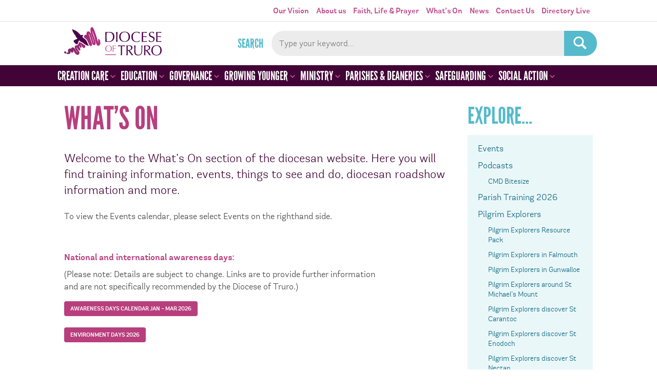

--- FILE ---
content_type: text/html; charset=UTF-8
request_url: https://trurodiocese.org.uk/whats-on/
body_size: 30348
content:

<!DOCTYPE HTML>

<html lang="en-GB">


<head>
<!-- Google tag (gtag.js) -->
<script async src="https://www.googletagmanager.com/gtag/js?id=G-B3PCF9C7F8"></script>
<script>
  window.dataLayer = window.dataLayer || [];
  function gtag(){dataLayer.push(arguments);}
  gtag('js', new Date());

  gtag('config', 'G-B3PCF9C7F8');
</script>

  <meta http-equiv="Content-Type" content="text/html; charset=UTF-8" />
  <meta name="distribution" content="global" />
  <meta name="robots" content="follow, all" />
  <meta name="language" content="en" />
  <meta name="viewport" content="width=device-width, initial-scale=1" />

  <title>What&#039;s On - Truro Diocese : Truro Diocese</title>
  <link rel="shortcut icon" href="https://trurodiocese.org.uk/wp-content/themes/truro-diocese/images/favicon.ico" type="image/x-icon" />

  <link rel="stylesheet" href="https://trurodiocese.org.uk/wp-content/themes/truro-diocese/style.css?v=250616a" type="text/css" media="screen" />
  <link rel="alternate" type="application/rss+xml" title="Truro Diocese RSS Feed" href="https://trurodiocese.org.uk/feed/" />
  <link rel="alternate" type="application/atom+xml" title="Truro Diocese Atom Feed" href="https://trurodiocese.org.uk/feed/atom/" />
  <link rel="pingback" href="https://trurodiocese.org.uk/xmlrpc.php" />

      <meta name='robots' content='index, follow, max-image-preview:large, max-snippet:-1, max-video-preview:-1' />
<script id="cookieyes" type="text/javascript" src="https://cdn-cookieyes.com/client_data/ff84252f4fce68d656b8c491/script.js"></script>
	<!-- This site is optimized with the Yoast SEO plugin v26.5 - https://yoast.com/wordpress/plugins/seo/ -->
	<link rel="canonical" href="https://trurodiocese.org.uk/whats-on/" />
	<meta property="og:locale" content="en_GB" />
	<meta property="og:type" content="article" />
	<meta property="og:title" content="What&#039;s On - Truro Diocese" />
	<meta property="og:description" content="Welcome to the What&#8217;s On section of the diocesan website. Here you will find training information, events, things to see and do, diocesan roadshow information and more. To view the [&hellip;]" />
	<meta property="og:url" content="https://trurodiocese.org.uk/whats-on/" />
	<meta property="og:site_name" content="Truro Diocese" />
	<meta property="article:publisher" content="https://www.facebook.com/TruroDiocese" />
	<meta property="article:modified_time" content="2025-12-09T11:36:40+00:00" />
	<meta name="twitter:card" content="summary_large_image" />
	<meta name="twitter:site" content="@DioTruro" />
	<meta name="twitter:label1" content="Estimated reading time" />
	<meta name="twitter:data1" content="1 minute" />
	<script type="application/ld+json" class="yoast-schema-graph">{"@context":"https://schema.org","@graph":[{"@type":"WebPage","@id":"https://trurodiocese.org.uk/whats-on/","url":"https://trurodiocese.org.uk/whats-on/","name":"What's On - Truro Diocese","isPartOf":{"@id":"https://trurodiocese.org.uk/#website"},"datePublished":"2021-11-24T16:18:55+00:00","dateModified":"2025-12-09T11:36:40+00:00","breadcrumb":{"@id":"https://trurodiocese.org.uk/whats-on/#breadcrumb"},"inLanguage":"en-GB","potentialAction":[{"@type":"ReadAction","target":["https://trurodiocese.org.uk/whats-on/"]}]},{"@type":"BreadcrumbList","@id":"https://trurodiocese.org.uk/whats-on/#breadcrumb","itemListElement":[{"@type":"ListItem","position":1,"name":"Home","item":"https://trurodiocese.org.uk/"},{"@type":"ListItem","position":2,"name":"What&#8217;s On"}]},{"@type":"WebSite","@id":"https://trurodiocese.org.uk/#website","url":"https://trurodiocese.org.uk/","name":"Truro Diocese","description":"Discovering God&#039;s Kingdom, growing the Church","publisher":{"@id":"https://trurodiocese.org.uk/#organization"},"potentialAction":[{"@type":"SearchAction","target":{"@type":"EntryPoint","urlTemplate":"https://trurodiocese.org.uk/?s={search_term_string}"},"query-input":{"@type":"PropertyValueSpecification","valueRequired":true,"valueName":"search_term_string"}}],"inLanguage":"en-GB"},{"@type":"Organization","@id":"https://trurodiocese.org.uk/#organization","name":"Truro Diocese","url":"https://trurodiocese.org.uk/","logo":{"@type":"ImageObject","inLanguage":"en-GB","@id":"https://trurodiocese.org.uk/#/schema/logo/image/","url":"https://trurodiocese.org.uk/wp-content/uploads/2024/04/diocese-of-truro-logo-sqaure.jpg","contentUrl":"https://trurodiocese.org.uk/wp-content/uploads/2024/04/diocese-of-truro-logo-sqaure.jpg","width":1200,"height":1200,"caption":"Truro Diocese"},"image":{"@id":"https://trurodiocese.org.uk/#/schema/logo/image/"},"sameAs":["https://www.facebook.com/TruroDiocese","https://x.com/DioTruro","https://www.youtube.com/channel/UC5zOVrumMh9-E-CXh67GCEw"]}]}</script>
	<!-- / Yoast SEO plugin. -->


<link rel="alternate" title="oEmbed (JSON)" type="application/json+oembed" href="https://trurodiocese.org.uk/wp-json/oembed/1.0/embed?url=https%3A%2F%2Ftrurodiocese.org.uk%2Fwhats-on%2F" />
<link rel="alternate" title="oEmbed (XML)" type="text/xml+oembed" href="https://trurodiocese.org.uk/wp-json/oembed/1.0/embed?url=https%3A%2F%2Ftrurodiocese.org.uk%2Fwhats-on%2F&#038;format=xml" />
		<!-- This site uses the Google Analytics by ExactMetrics plugin v8.11.1 - Using Analytics tracking - https://www.exactmetrics.com/ -->
		<!-- Note: ExactMetrics is not currently configured on this site. The site owner needs to authenticate with Google Analytics in the ExactMetrics settings panel. -->
					<!-- No tracking code set -->
				<!-- / Google Analytics by ExactMetrics -->
		<style id='wp-img-auto-sizes-contain-inline-css' type='text/css'>
img:is([sizes=auto i],[sizes^="auto," i]){contain-intrinsic-size:3000px 1500px}
/*# sourceURL=wp-img-auto-sizes-contain-inline-css */
</style>
<link rel='stylesheet' id='fancybox-css' href='https://trurodiocese.org.uk/wp-content/themes/truro-diocese/scripts/fancybox/jquery.fancybox.min.css?ver=73ab9d9cc42a3b6f8b13b0816377df70' type='text/css' media='all' />
<link rel='stylesheet' id='slick-css' href='https://trurodiocese.org.uk/wp-content/themes/truro-diocese/scripts/slick/slick.css?ver=73ab9d9cc42a3b6f8b13b0816377df70' type='text/css' media='all' />
<link rel='stylesheet' id='tribe-events-pro-mini-calendar-block-styles-css' href='https://trurodiocese.org.uk/wp-content/plugins/events-calendar-pro/build/css/tribe-events-pro-mini-calendar-block.css?ver=7.7.11' type='text/css' media='all' />
<link rel='stylesheet' id='dashicons-css' href='https://trurodiocese.org.uk/wp-includes/css/dashicons.min.css?ver=73ab9d9cc42a3b6f8b13b0816377df70' type='text/css' media='all' />
<link rel='stylesheet' id='tec-variables-skeleton-css' href='https://trurodiocese.org.uk/wp-content/plugins/event-tickets/common/build/css/variables-skeleton.css?ver=6.10.1' type='text/css' media='all' />
<link rel='stylesheet' id='tec-variables-full-css' href='https://trurodiocese.org.uk/wp-content/plugins/event-tickets/common/build/css/variables-full.css?ver=6.10.1' type='text/css' media='all' />
<link rel='stylesheet' id='event-tickets-tickets-css-css' href='https://trurodiocese.org.uk/wp-content/plugins/event-tickets/build/css/tickets.css?ver=5.27.3' type='text/css' media='all' />
<link rel='stylesheet' id='event-tickets-tickets-rsvp-css-css' href='https://trurodiocese.org.uk/wp-content/plugins/event-tickets/build/css/rsvp-v1.css?ver=5.27.3' type='text/css' media='all' />
<style id='wp-emoji-styles-inline-css' type='text/css'>

	img.wp-smiley, img.emoji {
		display: inline !important;
		border: none !important;
		box-shadow: none !important;
		height: 1em !important;
		width: 1em !important;
		margin: 0 0.07em !important;
		vertical-align: -0.1em !important;
		background: none !important;
		padding: 0 !important;
	}
/*# sourceURL=wp-emoji-styles-inline-css */
</style>
<link rel='stylesheet' id='wp-block-library-css' href='https://trurodiocese.org.uk/wp-includes/css/dist/block-library/style.min.css?ver=73ab9d9cc42a3b6f8b13b0816377df70' type='text/css' media='all' />
<style id='global-styles-inline-css' type='text/css'>
:root{--wp--preset--aspect-ratio--square: 1;--wp--preset--aspect-ratio--4-3: 4/3;--wp--preset--aspect-ratio--3-4: 3/4;--wp--preset--aspect-ratio--3-2: 3/2;--wp--preset--aspect-ratio--2-3: 2/3;--wp--preset--aspect-ratio--16-9: 16/9;--wp--preset--aspect-ratio--9-16: 9/16;--wp--preset--color--black: #000000;--wp--preset--color--cyan-bluish-gray: #abb8c3;--wp--preset--color--white: #ffffff;--wp--preset--color--pale-pink: #f78da7;--wp--preset--color--vivid-red: #cf2e2e;--wp--preset--color--luminous-vivid-orange: #ff6900;--wp--preset--color--luminous-vivid-amber: #fcb900;--wp--preset--color--light-green-cyan: #7bdcb5;--wp--preset--color--vivid-green-cyan: #00d084;--wp--preset--color--pale-cyan-blue: #8ed1fc;--wp--preset--color--vivid-cyan-blue: #0693e3;--wp--preset--color--vivid-purple: #9b51e0;--wp--preset--gradient--vivid-cyan-blue-to-vivid-purple: linear-gradient(135deg,rgb(6,147,227) 0%,rgb(155,81,224) 100%);--wp--preset--gradient--light-green-cyan-to-vivid-green-cyan: linear-gradient(135deg,rgb(122,220,180) 0%,rgb(0,208,130) 100%);--wp--preset--gradient--luminous-vivid-amber-to-luminous-vivid-orange: linear-gradient(135deg,rgb(252,185,0) 0%,rgb(255,105,0) 100%);--wp--preset--gradient--luminous-vivid-orange-to-vivid-red: linear-gradient(135deg,rgb(255,105,0) 0%,rgb(207,46,46) 100%);--wp--preset--gradient--very-light-gray-to-cyan-bluish-gray: linear-gradient(135deg,rgb(238,238,238) 0%,rgb(169,184,195) 100%);--wp--preset--gradient--cool-to-warm-spectrum: linear-gradient(135deg,rgb(74,234,220) 0%,rgb(151,120,209) 20%,rgb(207,42,186) 40%,rgb(238,44,130) 60%,rgb(251,105,98) 80%,rgb(254,248,76) 100%);--wp--preset--gradient--blush-light-purple: linear-gradient(135deg,rgb(255,206,236) 0%,rgb(152,150,240) 100%);--wp--preset--gradient--blush-bordeaux: linear-gradient(135deg,rgb(254,205,165) 0%,rgb(254,45,45) 50%,rgb(107,0,62) 100%);--wp--preset--gradient--luminous-dusk: linear-gradient(135deg,rgb(255,203,112) 0%,rgb(199,81,192) 50%,rgb(65,88,208) 100%);--wp--preset--gradient--pale-ocean: linear-gradient(135deg,rgb(255,245,203) 0%,rgb(182,227,212) 50%,rgb(51,167,181) 100%);--wp--preset--gradient--electric-grass: linear-gradient(135deg,rgb(202,248,128) 0%,rgb(113,206,126) 100%);--wp--preset--gradient--midnight: linear-gradient(135deg,rgb(2,3,129) 0%,rgb(40,116,252) 100%);--wp--preset--font-size--small: 13px;--wp--preset--font-size--medium: 20px;--wp--preset--font-size--large: 36px;--wp--preset--font-size--x-large: 42px;--wp--preset--spacing--20: 0.44rem;--wp--preset--spacing--30: 0.67rem;--wp--preset--spacing--40: 1rem;--wp--preset--spacing--50: 1.5rem;--wp--preset--spacing--60: 2.25rem;--wp--preset--spacing--70: 3.38rem;--wp--preset--spacing--80: 5.06rem;--wp--preset--shadow--natural: 6px 6px 9px rgba(0, 0, 0, 0.2);--wp--preset--shadow--deep: 12px 12px 50px rgba(0, 0, 0, 0.4);--wp--preset--shadow--sharp: 6px 6px 0px rgba(0, 0, 0, 0.2);--wp--preset--shadow--outlined: 6px 6px 0px -3px rgb(255, 255, 255), 6px 6px rgb(0, 0, 0);--wp--preset--shadow--crisp: 6px 6px 0px rgb(0, 0, 0);}:where(.is-layout-flex){gap: 0.5em;}:where(.is-layout-grid){gap: 0.5em;}body .is-layout-flex{display: flex;}.is-layout-flex{flex-wrap: wrap;align-items: center;}.is-layout-flex > :is(*, div){margin: 0;}body .is-layout-grid{display: grid;}.is-layout-grid > :is(*, div){margin: 0;}:where(.wp-block-columns.is-layout-flex){gap: 2em;}:where(.wp-block-columns.is-layout-grid){gap: 2em;}:where(.wp-block-post-template.is-layout-flex){gap: 1.25em;}:where(.wp-block-post-template.is-layout-grid){gap: 1.25em;}.has-black-color{color: var(--wp--preset--color--black) !important;}.has-cyan-bluish-gray-color{color: var(--wp--preset--color--cyan-bluish-gray) !important;}.has-white-color{color: var(--wp--preset--color--white) !important;}.has-pale-pink-color{color: var(--wp--preset--color--pale-pink) !important;}.has-vivid-red-color{color: var(--wp--preset--color--vivid-red) !important;}.has-luminous-vivid-orange-color{color: var(--wp--preset--color--luminous-vivid-orange) !important;}.has-luminous-vivid-amber-color{color: var(--wp--preset--color--luminous-vivid-amber) !important;}.has-light-green-cyan-color{color: var(--wp--preset--color--light-green-cyan) !important;}.has-vivid-green-cyan-color{color: var(--wp--preset--color--vivid-green-cyan) !important;}.has-pale-cyan-blue-color{color: var(--wp--preset--color--pale-cyan-blue) !important;}.has-vivid-cyan-blue-color{color: var(--wp--preset--color--vivid-cyan-blue) !important;}.has-vivid-purple-color{color: var(--wp--preset--color--vivid-purple) !important;}.has-black-background-color{background-color: var(--wp--preset--color--black) !important;}.has-cyan-bluish-gray-background-color{background-color: var(--wp--preset--color--cyan-bluish-gray) !important;}.has-white-background-color{background-color: var(--wp--preset--color--white) !important;}.has-pale-pink-background-color{background-color: var(--wp--preset--color--pale-pink) !important;}.has-vivid-red-background-color{background-color: var(--wp--preset--color--vivid-red) !important;}.has-luminous-vivid-orange-background-color{background-color: var(--wp--preset--color--luminous-vivid-orange) !important;}.has-luminous-vivid-amber-background-color{background-color: var(--wp--preset--color--luminous-vivid-amber) !important;}.has-light-green-cyan-background-color{background-color: var(--wp--preset--color--light-green-cyan) !important;}.has-vivid-green-cyan-background-color{background-color: var(--wp--preset--color--vivid-green-cyan) !important;}.has-pale-cyan-blue-background-color{background-color: var(--wp--preset--color--pale-cyan-blue) !important;}.has-vivid-cyan-blue-background-color{background-color: var(--wp--preset--color--vivid-cyan-blue) !important;}.has-vivid-purple-background-color{background-color: var(--wp--preset--color--vivid-purple) !important;}.has-black-border-color{border-color: var(--wp--preset--color--black) !important;}.has-cyan-bluish-gray-border-color{border-color: var(--wp--preset--color--cyan-bluish-gray) !important;}.has-white-border-color{border-color: var(--wp--preset--color--white) !important;}.has-pale-pink-border-color{border-color: var(--wp--preset--color--pale-pink) !important;}.has-vivid-red-border-color{border-color: var(--wp--preset--color--vivid-red) !important;}.has-luminous-vivid-orange-border-color{border-color: var(--wp--preset--color--luminous-vivid-orange) !important;}.has-luminous-vivid-amber-border-color{border-color: var(--wp--preset--color--luminous-vivid-amber) !important;}.has-light-green-cyan-border-color{border-color: var(--wp--preset--color--light-green-cyan) !important;}.has-vivid-green-cyan-border-color{border-color: var(--wp--preset--color--vivid-green-cyan) !important;}.has-pale-cyan-blue-border-color{border-color: var(--wp--preset--color--pale-cyan-blue) !important;}.has-vivid-cyan-blue-border-color{border-color: var(--wp--preset--color--vivid-cyan-blue) !important;}.has-vivid-purple-border-color{border-color: var(--wp--preset--color--vivid-purple) !important;}.has-vivid-cyan-blue-to-vivid-purple-gradient-background{background: var(--wp--preset--gradient--vivid-cyan-blue-to-vivid-purple) !important;}.has-light-green-cyan-to-vivid-green-cyan-gradient-background{background: var(--wp--preset--gradient--light-green-cyan-to-vivid-green-cyan) !important;}.has-luminous-vivid-amber-to-luminous-vivid-orange-gradient-background{background: var(--wp--preset--gradient--luminous-vivid-amber-to-luminous-vivid-orange) !important;}.has-luminous-vivid-orange-to-vivid-red-gradient-background{background: var(--wp--preset--gradient--luminous-vivid-orange-to-vivid-red) !important;}.has-very-light-gray-to-cyan-bluish-gray-gradient-background{background: var(--wp--preset--gradient--very-light-gray-to-cyan-bluish-gray) !important;}.has-cool-to-warm-spectrum-gradient-background{background: var(--wp--preset--gradient--cool-to-warm-spectrum) !important;}.has-blush-light-purple-gradient-background{background: var(--wp--preset--gradient--blush-light-purple) !important;}.has-blush-bordeaux-gradient-background{background: var(--wp--preset--gradient--blush-bordeaux) !important;}.has-luminous-dusk-gradient-background{background: var(--wp--preset--gradient--luminous-dusk) !important;}.has-pale-ocean-gradient-background{background: var(--wp--preset--gradient--pale-ocean) !important;}.has-electric-grass-gradient-background{background: var(--wp--preset--gradient--electric-grass) !important;}.has-midnight-gradient-background{background: var(--wp--preset--gradient--midnight) !important;}.has-small-font-size{font-size: var(--wp--preset--font-size--small) !important;}.has-medium-font-size{font-size: var(--wp--preset--font-size--medium) !important;}.has-large-font-size{font-size: var(--wp--preset--font-size--large) !important;}.has-x-large-font-size{font-size: var(--wp--preset--font-size--x-large) !important;}
/*# sourceURL=global-styles-inline-css */
</style>

<style id='classic-theme-styles-inline-css' type='text/css'>
/*! This file is auto-generated */
.wp-block-button__link{color:#fff;background-color:#32373c;border-radius:9999px;box-shadow:none;text-decoration:none;padding:calc(.667em + 2px) calc(1.333em + 2px);font-size:1.125em}.wp-block-file__button{background:#32373c;color:#fff;text-decoration:none}
/*# sourceURL=/wp-includes/css/classic-themes.min.css */
</style>
<link rel='stylesheet' id='contact-form-7-css' href='https://trurodiocese.org.uk/wp-content/plugins/contact-form-7/includes/css/styles.css?ver=6.1.4' type='text/css' media='all' />
<link rel='stylesheet' id='wp-pagenavi-css' href='https://trurodiocese.org.uk/wp-content/plugins/wp-pagenavi/pagenavi-css.css?ver=2.70' type='text/css' media='all' />
<link rel='stylesheet' id='event-tickets-rsvp-css' href='https://trurodiocese.org.uk/wp-content/plugins/event-tickets/build/css/rsvp.css?ver=5.27.3' type='text/css' media='all' />
<link rel='stylesheet' id='shiftnav-css' href='https://trurodiocese.org.uk/wp-content/plugins/shiftnav-pro/pro/assets/css/shiftnav.min.css?ver=1.6.1.2' type='text/css' media='all' />
<link rel='stylesheet' id='ubermenu-css' href='https://trurodiocese.org.uk/wp-content/plugins/ubermenu/pro/assets/css/ubermenu.min.css?ver=3.7.8' type='text/css' media='all' />
<link rel='stylesheet' id='ubermenu-vanilla-css' href='https://trurodiocese.org.uk/wp-content/plugins/ubermenu/assets/css/skins/vanilla.css?ver=73ab9d9cc42a3b6f8b13b0816377df70' type='text/css' media='all' />
<link rel='stylesheet' id='ubermenu-font-awesome-all-css' href='https://trurodiocese.org.uk/wp-content/plugins/ubermenu/assets/fontawesome/css/all.min.css?ver=73ab9d9cc42a3b6f8b13b0816377df70' type='text/css' media='all' />
<link rel='stylesheet' id='shiftnav-font-awesome-css' href='https://trurodiocese.org.uk/wp-content/plugins/shiftnav-pro/assets/css/fontawesome/css/font-awesome.min.css?ver=1.6.1.2' type='text/css' media='all' />
<link rel='stylesheet' id='colorbox-css' href='https://trurodiocese.org.uk/wp-content/plugins/lightbox-gallery/colorbox/example1/colorbox.css?ver=73ab9d9cc42a3b6f8b13b0816377df70' type='text/css' media='all' />
<script type="text/javascript" src="https://trurodiocese.org.uk/wp-includes/js/jquery/jquery.min.js?ver=3.7.1" id="jquery-core-js"></script>
<script type="text/javascript" src="https://trurodiocese.org.uk/wp-includes/js/jquery/jquery-migrate.min.js?ver=3.4.1" id="jquery-migrate-js"></script>
<script type="text/javascript" src="https://trurodiocese.org.uk/wp-content/themes/truro-diocese/scripts/flex-slider/jquery.flexslider-min.js?ver=73ab9d9cc42a3b6f8b13b0816377df70" id="flex-slider-js"></script>
<script type="text/javascript" src="https://trurodiocese.org.uk/wp-content/themes/truro-diocese/scripts/jquery.matchHeight-min.js?ver=73ab9d9cc42a3b6f8b13b0816377df70" id="matchheight-js"></script>
<script type="text/javascript" src="https://trurodiocese.org.uk/wp-content/themes/truro-diocese/scripts/slick/slick.min.js?ver=73ab9d9cc42a3b6f8b13b0816377df70" id="slick-js"></script>
<script type="text/javascript" src="https://trurodiocese.org.uk/wp-content/themes/truro-diocese/scripts/fancybox/jquery.fancybox.min.js?ver=73ab9d9cc42a3b6f8b13b0816377df70" id="fancybox-js"></script>
<link rel="https://api.w.org/" href="https://trurodiocese.org.uk/wp-json/" /><link rel="alternate" title="JSON" type="application/json" href="https://trurodiocese.org.uk/wp-json/wp/v2/pages/62441" /><link rel="EditURI" type="application/rsd+xml" title="RSD" href="https://trurodiocese.org.uk/xmlrpc.php?rsd" />
<link rel='shortlink' href='https://trurodiocese.org.uk/?p=62441' />

	<!-- ShiftNav CSS
	================================================================ -->
	<style type="text/css" id="shiftnav-dynamic-css">

	@media only screen and (min-width:995px){ #shiftnav-toggle-main, .shiftnav-toggle-mobile{ display:none; } .shiftnav-wrap { padding-top:0 !important; } }
	@media only screen and (max-width:994px){ .ubermenu, body .ubermenu, .ubermenu.ubermenu-responsive-default, .ubermenu-responsive-toggle, #megaMenu{ display:none !important; } }

/** ShiftNav Custom Menu Styles (Customizer) **/
/* togglebar */
#shiftnav-toggle-main { background:#ffffff; color:#c24f8c; }
/* shiftnav-main */
.shiftnav.shiftnav-shiftnav-main { background:#420436; }
.shiftnav.shiftnav-shiftnav-main ul.shiftnav-menu li.menu-item > .shiftnav-target { color:#ffffff; }
.shiftnav.shiftnav-shiftnav-main ul.shiftnav-menu li.menu-item > .shiftnav-submenu-activation { color:#b83f7d; }

/* Status: Loaded from Transient */

	</style>
	<!-- end ShiftNav CSS -->

	<style id="ubermenu-custom-generated-css">
/** Font Awesome 4 Compatibility **/
.fa{font-style:normal;font-variant:normal;font-weight:normal;font-family:FontAwesome;}

/** UberMenu Custom Menu Styles (Customizer) **/
/* main */
 .ubermenu-main { background:#420436; }
 .ubermenu-main .ubermenu-item-level-0 > .ubermenu-target { color:#ffffff; }
 .ubermenu.ubermenu-main .ubermenu-item-level-0:hover > .ubermenu-target, .ubermenu-main .ubermenu-item-level-0.ubermenu-active > .ubermenu-target { color:#ffffff; background:#b83f7d; }
 .ubermenu-main .ubermenu-item-level-0.ubermenu-current-menu-item > .ubermenu-target, .ubermenu-main .ubermenu-item-level-0.ubermenu-current-menu-parent > .ubermenu-target, .ubermenu-main .ubermenu-item-level-0.ubermenu-current-menu-ancestor > .ubermenu-target { color:#ffffff; background:#b83f7d; }
 .ubermenu-main .ubermenu-submenu.ubermenu-submenu-drop { background-color:#ffffff; }
 .ubermenu.ubermenu-main .ubermenu-tab > .ubermenu-target { color:#762c04; }
 .ubermenu.ubermenu-main .ubermenu-submenu .ubermenu-tab.ubermenu-active > .ubermenu-target { color:#ffffff; }
 .ubermenu.ubermenu-main .ubermenu-tab.ubermenu-active > .ubermenu-target { background-color:#f59d2c; }
 .ubermenu.ubermenu-main .ubermenu-tab-content-panel { background-color:#fdf1dc; }
 .ubermenu.ubermenu-main .ubermenu-tabs-group { border-color:#fdf1dc; }


/* Status: Loaded from Transient */

</style><meta name="et-api-version" content="v1"><meta name="et-api-origin" content="https://trurodiocese.org.uk"><link rel="https://theeventscalendar.com/" href="https://trurodiocese.org.uk/wp-json/tribe/tickets/v1/" /><meta name="tec-api-version" content="v1"><meta name="tec-api-origin" content="https://trurodiocese.org.uk"><link rel="alternate" href="https://trurodiocese.org.uk/wp-json/tribe/events/v1/" /><link rel="icon" href="https://trurodiocese.org.uk/wp-content/uploads/2020/03/cropped-td-icon-32x32.png" sizes="32x32" />
<link rel="icon" href="https://trurodiocese.org.uk/wp-content/uploads/2020/03/cropped-td-icon-192x192.png" sizes="192x192" />
<link rel="apple-touch-icon" href="https://trurodiocese.org.uk/wp-content/uploads/2020/03/cropped-td-icon-180x180.png" />
<meta name="msapplication-TileImage" content="https://trurodiocese.org.uk/wp-content/uploads/2020/03/cropped-td-icon-270x270.png" />

  <script type="text/javascript">
   var $j = jQuery.noConflict();
    $j(document).ready(function(){
		function getGridSize() {
			var num_slides;
			num_slides = $j(document).width() < 660 ? 1 : 2 ;
			return ( num_slides );
		}


		$j('.flexslider').flexslider({
			animation: "fade",
			controlNav: true		  });

		$j('.carousel').flexslider({
			animation: "slide",
			animationLoop: false,
			itemWidth: 288,
			itemMargin: 0,
			minItems: getGridSize(),
			maxItems: getGridSize(),
			controlNav: false
		});
		$j('.slideshow').flexslider({
			animation: "slide",
			controlNav: false
		});
		
		$j('.featured-slider').slick({
			autoplay: true,
			arrows: false,
			dots: true,
			
		});

    $j(".wp-block-gallery .blocks-gallery-item a").fancybox().attr('data-fancybox', 'gallery');



//		$j('a.toggle-nav').click(function(event){
//			event.preventDefault();
//			$j('.navigation, .toggle-nav').toggleClass('open');
//		});

		$j('a.toggle-search').click(function(event){
			event.preventDefault();
			//$j('.search-form').toggleClass('open');
			$j('.searchform').slideToggle();
		});

//		$j('ul.menu').click(function(event){
//			$j('.navigation, .toggle-nav').toggleClass('open');
//		});

		$j('map > area').hover(function(event){
			$area = '#' + $j(this).attr('name');
		//	console.log ($area);
			$j('.map .area').removeClass('active');
			$j($area).addClass('active');
		});


		$j('.list-custom-taxonomy-widget select').change(function(){
			$j(this).parent('form').submit();
		});


		$j('.search-resources input[type="checkbox"]').change(function(){
			$j('form#filter-resources').submit();
		});

		$j('form#filter-resources #text_search').val($j('#infosearchform input[type="text"]').val());

		$j('#infosearchform input[type="text"]').change(function(){
			$j('form#filter-resources #text_search').val($j(this).val());
		});

		$j("#infosearchform").submit(function(evt) {
			evt.preventDefault(); // cancel the default behavior
			$j("form#filter-resources").submit();
			return false;
		});

		
		$j('a.read-more').on( 'click', function(event) {
			event.preventDefault();
			console.log('clicked');
			var show_more = $j(this).prev('.read-more');
			$j(show_more).toggleClass('open') ;
			$j(this).toggleClass('open');
		});


		 $j('.footer-panel').matchHeight({byRow: false});
		 $j('.education-top-section .column').matchHeight({byRow: false});


		$j(".widget_lc_taxonomy select").prepend("<option value='' SELECTED>Select...</option>");
		
//		  acf.add_filter('date_time_picker_args', function( args, field ){
//			args.showSecond = false;
//			return args;
//		  });		
		

    });

	$j(window).resize(function(){
		var gridSize = getGridSize();
		$j.flexslider.minItems = gridSize;
		$j.flexslider.maxItems = gridSize;
	});

    </script>


</head>

<body class="wp-singular page-template-default page page-id-62441 page-parent wp-theme-truro-diocese tribe-no-js tec-no-tickets-on-recurring tec-no-rsvp-on-recurring tribe-theme-truro-diocese"><!-- Google Tag Manager --><noscript><iframe src="//www.googletagmanager.com/ns.html?id=GTM-MT9WLT"height="0" width="0" style="display:none;visibility:hidden"></iframe></noscript><script>(function(w,d,s,l,i){w[l]=w[l]||[];w[l].push({'gtm.start':new Date().getTime(),event:'gtm.js'});var f=d.getElementsByTagName(s)[0],j=d.createElement(s),dl=l!='dataLayer'?'&l='+l:'';j.async=true;j.src='//www.googletagmanager.com/gtm.js?id='+i+dl;f.parentNode.insertBefore(j,f);})(window,document,'script','dataLayer','GTM-MT9WLT');</script><!-- End Google Tag Manager -->
	<div class="section header-nav">
		<div class="section-inner">
			<div class="top-nav">
				<div class="menu"><ul id="menu-main" class="menu"><li id="menu-item-73213" class="menu-item menu-item-type-post_type menu-item-object-page menu-item-73213"><a href="https://trurodiocese.org.uk/our-vision/">Our Vision</a></li>
<li id="menu-item-29" class="menu-item menu-item-type-post_type menu-item-object-page menu-item-29"><a href="https://trurodiocese.org.uk/about-us/">About us</a></li>
<li id="menu-item-38" class="menu-item menu-item-type-post_type menu-item-object-page menu-item-38"><a href="https://trurodiocese.org.uk/faith-life/">Faith, Life &#038; Prayer</a></li>
<li id="menu-item-62445" class="menu-item menu-item-type-post_type menu-item-object-page current-menu-item page_item page-item-62441 current_page_item menu-item-62445"><a href="https://trurodiocese.org.uk/whats-on/" aria-current="page">What’s On</a></li>
<li id="menu-item-56372" class="menu-item menu-item-type-post_type menu-item-object-page menu-item-56372"><a href="https://trurodiocese.org.uk/about-us/news/">News</a></li>
<li id="menu-item-37" class="menu-item menu-item-type-post_type menu-item-object-page menu-item-37"><a href="https://trurodiocese.org.uk/contact-us/">Contact Us</a></li>
<li id="menu-item-65284" class="menu-item menu-item-type-custom menu-item-object-custom menu-item-65284"><a target="_blank" href="https://truro.diocesedirectory.org/">Directory Live</a></li>
</ul></div>		   </div>
		</div>
	</div>

	<div class="section header">
		<div class="section-inner">
			<div class="brand"><a href="/" id="logo">Truro Diocese</a></div>
			<!--<a href="#navigation" class="toggle-nav shiftnav-toggle shiftnav-toggle-button" data-shiftnav-target="shiftnav-main"><span>Toggle menu</span><span></span><span></span></a>-->
      <div class="search"> <form method="get" id="searchform" action="https://trurodiocese.org.uk/">
	<label for="s">Search</label>
	<input type="text" value="" name="s" id="s" placeholder="Type your keyword..." />
	<input type="submit" id="searchsubmit" value="GO" />
</form> </div>
		</div>
	</div>
	<div class="section navigation">
		<div class="section-inner">
			      <div class="secondary-nav">
        <div class="menu"><ul id="menu-main-1" class="menu"><li class="menu-item menu-item-type-post_type menu-item-object-page menu-item-73213"><a href="https://trurodiocese.org.uk/our-vision/">Our Vision</a></li>
<li class="menu-item menu-item-type-post_type menu-item-object-page menu-item-29"><a href="https://trurodiocese.org.uk/about-us/">About us</a></li>
<li class="menu-item menu-item-type-post_type menu-item-object-page menu-item-38"><a href="https://trurodiocese.org.uk/faith-life/">Faith, Life &#038; Prayer</a></li>
<li class="menu-item menu-item-type-post_type menu-item-object-page current-menu-item page_item page-item-62441 current_page_item menu-item-62445"><a href="https://trurodiocese.org.uk/whats-on/" aria-current="page">What’s On</a></li>
<li class="menu-item menu-item-type-post_type menu-item-object-page menu-item-56372"><a href="https://trurodiocese.org.uk/about-us/news/">News</a></li>
<li class="menu-item menu-item-type-post_type menu-item-object-page menu-item-37"><a href="https://trurodiocese.org.uk/contact-us/">Contact Us</a></li>
<li class="menu-item menu-item-type-custom menu-item-object-custom menu-item-65284"><a target="_blank" href="https://truro.diocesedirectory.org/">Directory Live</a></li>
</ul></div>      </div>
			<div class="search"> <form method="get" id="searchform" action="https://trurodiocese.org.uk/">
	<label for="s">Search</label>
	<input type="text" value="" name="s" id="s" placeholder="Type your keyword..." />
	<input type="submit" id="searchsubmit" value="GO" />
</form> </div>
		</div>
	</div>

    
<!-- UberMenu [Configuration:main] [Theme Loc:] [Integration:api] -->
<!-- [UberMenu Responsive Menu Disabled] --> <nav id="ubermenu-main-1606" class="ubermenu ubermenu-nojs ubermenu-main ubermenu-menu-1606 ubermenu-responsive-collapse ubermenu-horizontal ubermenu-transition-shift ubermenu-trigger-hover ubermenu-skin-vanilla  ubermenu-bar-align-full ubermenu-items-align-left ubermenu-disable-submenu-scroll ubermenu-retractors-responsive ubermenu-submenu-indicator-closes"><ul id="ubermenu-nav-main-1606" class="ubermenu-nav" data-title="Resources"><li id="menu-item-55752" class="ubermenu-item ubermenu-item-type-taxonomy ubermenu-item-object-document-category ubermenu-item-has-children ubermenu-advanced-sub ubermenu-item-55752 ubermenu-item-level-0 ubermenu-column ubermenu-column-auto ubermenu-has-submenu-drop ubermenu-has-submenu-mega" ><a class="ubermenu-target ubermenu-item-layout-default ubermenu-item-layout-text_only" href="https://trurodiocese.org.uk/resources/creation-care/" tabindex="0"><span class="ubermenu-target-title ubermenu-target-text">Creation Care</span></a><div  class="ubermenu-submenu ubermenu-submenu-id-55752 ubermenu-submenu-type-auto ubermenu-submenu-type-mega ubermenu-submenu-drop ubermenu-submenu-align-full_width ubermenu-submenu-content-align-left ubermenu-autoclear"  ><ul class="ubermenu-row ubermenu-row-id-61409 ubermenu-autoclear sub_menu_header"><li id="menu-item-61408" class="ubermenu-item ubermenu-item-type-custom ubermenu-item-object-ubermenu-custom ubermenu-item-61408 ubermenu-item-auto ubermenu-item-header ubermenu-item-level-2 ubermenu-column ubermenu-column-full" ><div class="ubermenu-content-block ubermenu-custom-content ubermenu-custom-content-padded"><a href="https://www.trurodiocese.org.uk/resources/creation-care/">Explore Creation Care</a></div></li></ul><ul class="ubermenu-row ubermenu-row-id-61410 ubermenu-autoclear documents_header"><li id="menu-item-61411" class="ubermenu-item ubermenu-item-type-custom ubermenu-item-object-ubermenu-custom ubermenu-item-61411 ubermenu-item-auto ubermenu-item-header ubermenu-item-level-2 ubermenu-column ubermenu-column-full" ><div class="ubermenu-content-block ubermenu-custom-content ubermenu-custom-content-padded"><h3>Find documents</h3></div></li></ul><ul class="ubermenu-row ubermenu-row-id-55752_auto_1 ubermenu-autoclear "><!-- begin Tabs: [Tabs] 61413 --><li id="menu-item-61413" class="ubermenu-item ubermenu-tabs ubermenu-item-61413 ubermenu-item-level-2 ubermenu-column ubermenu-column-full ubermenu-tab-layout-left ubermenu-tabs-show-default ubermenu-tabs-show-current"><ul  class="ubermenu-tabs-group ubermenu-tabs-group--trigger-mouseover ubermenu-column ubermenu-column-1-3 ubermenu-submenu ubermenu-submenu-id-61413 ubermenu-submenu-type-auto ubermenu-submenu-type-tabs-group"  ><li id="menu-item-64821" class="ubermenu-tab ubermenu-item ubermenu-item-type-taxonomy ubermenu-item-object-document-category ubermenu-item-64821 ubermenu-item-auto ubermenu-column ubermenu-column-full" ><a class="ubermenu-target ubermenu-item-layout-default ubermenu-item-layout-text_only" href="https://trurodiocese.org.uk/resources/creation-care/how-do-i-cherish-creation/"><span class="ubermenu-target-title ubermenu-target-text">How do I Cherish Creation?</span></a></li><li id="menu-item-64820" class="ubermenu-tab ubermenu-item ubermenu-item-type-taxonomy ubermenu-item-object-document-category ubermenu-item-64820 ubermenu-item-auto ubermenu-column ubermenu-column-full" ><a class="ubermenu-target ubermenu-item-layout-default ubermenu-item-layout-text_only" href="https://trurodiocese.org.uk/resources/creation-care/how-can-i-cut-carbon/"><span class="ubermenu-target-title ubermenu-target-text">How can I Cut Carbon?</span></a></li><li id="menu-item-64822" class="ubermenu-tab ubermenu-item ubermenu-item-type-taxonomy ubermenu-item-object-document-category ubermenu-item-64822 ubermenu-item-auto ubermenu-column ubermenu-column-full" ><a class="ubermenu-target ubermenu-item-layout-default ubermenu-item-layout-text_only" href="https://trurodiocese.org.uk/resources/creation-care/how-do-i-speak-up/"><span class="ubermenu-target-title ubermenu-target-text">How do I Speak Up?</span></a></li><li id="menu-item-64815" class="ubermenu-tab ubermenu-item ubermenu-item-type-taxonomy ubermenu-item-object-document-category ubermenu-item-has-children ubermenu-item-64815 ubermenu-item-auto ubermenu-column ubermenu-column-full ubermenu-has-submenu-drop" data-ubermenu-trigger="mouseover" ><a class="ubermenu-target ubermenu-item-layout-default ubermenu-item-layout-text_only" href="https://trurodiocese.org.uk/resources/creation-care/news-events/"><span class="ubermenu-target-title ubermenu-target-text">News &amp; Events</span></a><ul  class="ubermenu-tab-content-panel ubermenu-column ubermenu-column-2-3 ubermenu-submenu ubermenu-submenu-id-64815 ubermenu-submenu-type-tab-content-panel ubermenu-submenu-content-align-left ubermenu-autoclear"  ><!-- begin Tabs: [Tabs] 64816 --><li id="menu-item-64816" class="ubermenu-item ubermenu-tabs ubermenu-item-64816 ubermenu-item-level-4 ubermenu-column ubermenu-column-full ubermenu-tab-layout-left ubermenu-tabs-show-default ubermenu-tabs-show-current"><ul  class="ubermenu-tabs-group ubermenu-tabs-group--trigger-mouseover ubermenu-column ubermenu-column-1-2 ubermenu-submenu ubermenu-submenu-id-64816 ubermenu-submenu-type-auto ubermenu-submenu-type-tabs-group"  ><li id="menu-item-61080" class="ubermenu-tab ubermenu-item ubermenu-item-type-taxonomy ubermenu-item-object-document-category ubermenu-item-61080 ubermenu-item-auto ubermenu-column ubermenu-column-full" ><a class="ubermenu-target ubermenu-item-layout-default ubermenu-item-layout-text_only" href="https://trurodiocese.org.uk/resources/creation-care/news-events/cop30/"><span class="ubermenu-target-title ubermenu-target-text">COP30</span></a></li><li id="menu-item-73895" class="ubermenu-tab ubermenu-item ubermenu-item-type-taxonomy ubermenu-item-object-document-category ubermenu-item-73895 ubermenu-item-auto ubermenu-column ubermenu-column-full" ><a class="ubermenu-target ubermenu-item-layout-default ubermenu-item-layout-text_only" href="https://trurodiocese.org.uk/resources/creation-care/news-events/creationtide-2025/"><span class="ubermenu-target-title ubermenu-target-text">Creationtide 2025</span></a></li><li id="menu-item-60422" class="ubermenu-tab ubermenu-item ubermenu-item-type-taxonomy ubermenu-item-object-document-category ubermenu-item-60422 ubermenu-item-auto ubermenu-column ubermenu-column-full" ><a class="ubermenu-target ubermenu-item-layout-default ubermenu-item-layout-text_only" href="https://trurodiocese.org.uk/resources/creation-care/news-events/ccnews/"><span class="ubermenu-target-title ubermenu-target-text">News</span></a></li></ul></li><!-- end Tabs: [Tabs] 64816 --></ul></li><li id="menu-item-60485" class="ubermenu-tab ubermenu-item ubermenu-item-type-taxonomy ubermenu-item-object-document-category ubermenu-item-60485 ubermenu-item-auto ubermenu-column ubermenu-column-full" ><a class="ubermenu-target ubermenu-item-layout-default ubermenu-item-layout-text_only" href="https://trurodiocese.org.uk/resources/creation-care/netzero30/"><span class="ubermenu-target-title ubermenu-target-text">Net Zero 2030</span></a></li><li id="menu-item-62885" class="ubermenu-tab ubermenu-item ubermenu-item-type-taxonomy ubermenu-item-object-document-category ubermenu-item-has-children ubermenu-item-62885 ubermenu-item-auto ubermenu-column ubermenu-column-full ubermenu-has-submenu-drop" data-ubermenu-trigger="mouseover" ><a class="ubermenu-target ubermenu-item-layout-default ubermenu-item-layout-text_only" href="https://trurodiocese.org.uk/resources/creation-care/creation-care-network/"><span class="ubermenu-target-title ubermenu-target-text">Creation Care Network</span></a><ul  class="ubermenu-tab-content-panel ubermenu-column ubermenu-column-2-3 ubermenu-submenu ubermenu-submenu-id-62885 ubermenu-submenu-type-tab-content-panel ubermenu-submenu-content-align-left ubermenu-autoclear"  ><!-- begin Tabs: [Tabs] 62888 --><li id="menu-item-62888" class="ubermenu-item ubermenu-tabs ubermenu-item-62888 ubermenu-item-level-4 ubermenu-column ubermenu-column-full ubermenu-tab-layout-left ubermenu-tabs-show-default ubermenu-tabs-show-current"><ul  class="ubermenu-tabs-group ubermenu-tabs-group--trigger-mouseover ubermenu-column ubermenu-column-1-2 ubermenu-submenu ubermenu-submenu-id-62888 ubermenu-submenu-type-auto ubermenu-submenu-type-tabs-group"  ><li id="menu-item-62766" class="ubermenu-tab ubermenu-item ubermenu-item-type-taxonomy ubermenu-item-object-document-category ubermenu-item-62766 ubermenu-item-auto ubermenu-column ubermenu-column-full" ><a class="ubermenu-target ubermenu-item-layout-default ubermenu-item-layout-text_only" href="https://trurodiocese.org.uk/resources/creation-care/creation-care-network/creation-care-network-newsletters/"><span class="ubermenu-target-title ubermenu-target-text">Creation Care Network Newsletters</span></a></li></ul></li><!-- end Tabs: [Tabs] 62888 --></ul></li><li id="menu-item-55757" class="ubermenu-tab ubermenu-item ubermenu-item-type-taxonomy ubermenu-item-object-document-category ubermenu-item-55757 ubermenu-item-auto ubermenu-column ubermenu-column-full" ><a class="ubermenu-target ubermenu-item-layout-default ubermenu-item-layout-text_only" href="https://trurodiocese.org.uk/resources/creation-care/kernow-green-church-award/"><span class="ubermenu-target-title ubermenu-target-text">Kernow Green Church Award</span></a></li><li id="menu-item-75245" class="ubermenu-tab ubermenu-item ubermenu-item-type-taxonomy ubermenu-item-object-document-category ubermenu-item-75245 ubermenu-item-auto ubermenu-column ubermenu-column-full" ><a class="ubermenu-target ubermenu-item-layout-default ubermenu-item-layout-text_only" href="https://trurodiocese.org.uk/resources/creation-care/leaders-for-creation/"><span class="ubermenu-target-title ubermenu-target-text">Leaders for Creation Care</span></a></li><li id="menu-item-55753" class="ubermenu-tab ubermenu-item ubermenu-item-type-taxonomy ubermenu-item-object-document-category ubermenu-item-55753 ubermenu-item-auto ubermenu-column ubermenu-column-full" ><a class="ubermenu-target ubermenu-item-layout-default ubermenu-item-layout-text_only" href="https://trurodiocese.org.uk/resources/creation-care/helpful-resources/"><span class="ubermenu-target-title ubermenu-target-text">Advice &#038; Guidelines</span></a></li><li id="menu-item-55755" class="ubermenu-tab ubermenu-item ubermenu-item-type-taxonomy ubermenu-item-object-document-category ubermenu-item-55755 ubermenu-item-auto ubermenu-column ubermenu-column-full" ><a class="ubermenu-target ubermenu-item-layout-default ubermenu-item-layout-text_only" href="https://trurodiocese.org.uk/resources/creation-care/governance-environment/"><span class="ubermenu-target-title ubermenu-target-text">Our Vision &amp; Commitment</span></a></li><li id="menu-item-58502" class="ubermenu-tab ubermenu-item ubermenu-item-type-taxonomy ubermenu-item-object-document-category ubermenu-item-58502 ubermenu-item-auto ubermenu-column ubermenu-column-full" ><a class="ubermenu-target ubermenu-item-layout-default ubermenu-item-layout-text_only" href="https://trurodiocese.org.uk/resources/creation-care/energy-footprint-calculator/"><span class="ubermenu-target-title ubermenu-target-text">Energy Footprint Tool</span></a></li></ul></li><!-- end Tabs: [Tabs] 61413 --></ul></div></li><li id="menu-item-49509" class="menu-education-link ubermenu-item ubermenu-item-type-taxonomy ubermenu-item-object-document-category ubermenu-item-has-children ubermenu-advanced-sub ubermenu-item-49509 ubermenu-item-level-0 ubermenu-column ubermenu-column-auto ubermenu-has-submenu-drop ubermenu-has-submenu-mega" ><a class="ubermenu-target ubermenu-item-layout-default ubermenu-item-layout-text_only" href="https://trurodiocese.org.uk/resources/education/" tabindex="0"><span class="ubermenu-target-title ubermenu-target-text">Education</span></a><div  class="ubermenu-submenu ubermenu-submenu-id-49509 ubermenu-submenu-type-auto ubermenu-submenu-type-mega ubermenu-submenu-drop ubermenu-submenu-align-full_width"  ><ul class="ubermenu-row ubermenu-row-id-49926 ubermenu-autoclear sub_menu_header"><li id="menu-item-49911" class="ubermenu-item ubermenu-item-type-custom ubermenu-item-object-ubermenu-custom ubermenu-item-49911 ubermenu-item-auto ubermenu-item-header ubermenu-item-level-2 ubermenu-column ubermenu-column-auto" ><div class="ubermenu-content-block ubermenu-custom-content ubermenu-custom-content-padded"><a href="https://www.trurodiocese.org.uk/resources/education/">Explore Education</a></div></li></ul><ul class="ubermenu-row ubermenu-row-id-49943 ubermenu-autoclear documents_header"><li id="menu-item-49949" class="ubermenu-item ubermenu-item-type-custom ubermenu-item-object-ubermenu-custom ubermenu-item-49949 ubermenu-item-auto ubermenu-item-header ubermenu-item-level-2 ubermenu-column ubermenu-column-full" ><div class="ubermenu-content-block ubermenu-custom-content ubermenu-custom-content-padded"><h3>Find documents</h3></div></li></ul><ul class="ubermenu-row ubermenu-row-id-49509_auto_1 ubermenu-autoclear "><!-- begin Tabs: [Tabs] 49913 --><li id="menu-item-49913" class="ubermenu-item ubermenu-tabs ubermenu-item-49913 ubermenu-item-level-2 ubermenu-column ubermenu-column-full ubermenu-tab-layout-left ubermenu-tabs-show-default ubermenu-tabs-show-current"><ul  class="ubermenu-tabs-group ubermenu-tabs-group--trigger-mouseover ubermenu-column ubermenu-column-1-3 ubermenu-submenu ubermenu-submenu-id-49913 ubermenu-submenu-type-auto ubermenu-submenu-type-tabs-group"  ><li id="menu-item-66360" class="ubermenu-tab ubermenu-item ubermenu-item-type-taxonomy ubermenu-item-object-document-category ubermenu-item-has-children ubermenu-item-66360 ubermenu-item-auto ubermenu-column ubermenu-column-full ubermenu-has-submenu-drop" data-ubermenu-trigger="mouseover" ><a class="ubermenu-target ubermenu-item-layout-default ubermenu-item-layout-text_only" href="https://trurodiocese.org.uk/resources/education/1-dbe-team/"><span class="ubermenu-target-title ubermenu-target-text">Diocesan Board of Education &amp; Education Team</span></a><ul  class="ubermenu-tab-content-panel ubermenu-column ubermenu-column-2-3 ubermenu-submenu ubermenu-submenu-id-66360 ubermenu-submenu-type-tab-content-panel ubermenu-submenu-content-align-left ubermenu-autoclear"  ><!-- begin Tabs: [Tabs] 69186 --><li id="menu-item-69186" class="ubermenu-item ubermenu-tabs ubermenu-item-69186 ubermenu-item-level-4 ubermenu-column ubermenu-column-full ubermenu-tab-layout-left ubermenu-tabs-show-default ubermenu-tabs-show-current"><ul  class="ubermenu-tabs-group ubermenu-tabs-group--trigger-mouseover ubermenu-column ubermenu-column-1-2 ubermenu-submenu ubermenu-submenu-id-69186 ubermenu-submenu-type-auto ubermenu-submenu-type-tabs-group"  ><li id="menu-item-61309" class="ubermenu-tab ubermenu-item ubermenu-item-type-taxonomy ubermenu-item-object-document-category ubermenu-item-61309 ubermenu-item-auto ubermenu-column ubermenu-column-full" ><a class="ubermenu-target ubermenu-item-layout-default ubermenu-item-layout-text_only" href="https://trurodiocese.org.uk/resources/education/1-dbe-team/askel-veur/"><span class="ubermenu-target-title ubermenu-target-text">Askel Veur</span></a></li><li id="menu-item-49916" class="ubermenu-tab ubermenu-item ubermenu-item-type-taxonomy ubermenu-item-object-document-category ubermenu-item-49916 ubermenu-item-auto ubermenu-column ubermenu-column-full" ><a class="ubermenu-target ubermenu-item-layout-default ubermenu-item-layout-text_only" href="https://trurodiocese.org.uk/resources/education/1-dbe-team/dbe/"><span class="ubermenu-target-title ubermenu-target-text">Diocesan Board of Education</span></a></li><li id="menu-item-69187" class="ubermenu-tab ubermenu-item ubermenu-item-type-taxonomy ubermenu-item-object-document-category ubermenu-item-69187 ubermenu-item-auto ubermenu-column ubermenu-column-full" ><a class="ubermenu-target ubermenu-item-layout-default ubermenu-item-layout-text_only" href="https://trurodiocese.org.uk/resources/education/1-dbe-team/education-team/"><span class="ubermenu-target-title ubermenu-target-text">Education Team</span></a></li></ul></li><!-- end Tabs: [Tabs] 69186 --></ul></li><li id="menu-item-69189" class="ubermenu-tab ubermenu-item ubermenu-item-type-taxonomy ubermenu-item-object-document-category ubermenu-item-has-children ubermenu-item-69189 ubermenu-item-auto ubermenu-column ubermenu-column-full ubermenu-has-submenu-drop" data-ubermenu-trigger="mouseover" ><a class="ubermenu-target ubermenu-item-layout-default ubermenu-item-layout-text_only" href="https://trurodiocese.org.uk/resources/education/vision-strategy/"><span class="ubermenu-target-title ubermenu-target-text">Our Vision &amp; Strategy</span></a><ul  class="ubermenu-tab-content-panel ubermenu-column ubermenu-column-2-3 ubermenu-submenu ubermenu-submenu-id-69189 ubermenu-submenu-type-tab-content-panel ubermenu-submenu-content-align-left ubermenu-autoclear"  ><!-- begin Tabs: [Tabs] 69203 --><li id="menu-item-69203" class="ubermenu-item ubermenu-tabs ubermenu-item-69203 ubermenu-item-level-4 ubermenu-column ubermenu-column-full ubermenu-tab-layout-left ubermenu-tabs-show-default ubermenu-tabs-show-current"><ul  class="ubermenu-tabs-group ubermenu-tabs-group--trigger-mouseover ubermenu-column ubermenu-column-1-2 ubermenu-submenu ubermenu-submenu-id-69203 ubermenu-submenu-type-auto ubermenu-submenu-type-tabs-group"  ><li id="menu-item-69204" class="ubermenu-tab ubermenu-item ubermenu-item-type-taxonomy ubermenu-item-object-document-category ubermenu-item-69204 ubermenu-item-auto ubermenu-column ubermenu-column-full" ><a class="ubermenu-target ubermenu-item-layout-default ubermenu-item-layout-text_only" href="https://trurodiocese.org.uk/resources/education/vision-strategy/school-flourishing/"><span class="ubermenu-target-title ubermenu-target-text">Flourishing Schools Programme</span></a></li></ul></li><!-- end Tabs: [Tabs] 69203 --></ul></li><li id="menu-item-66357" class="ubermenu-tab ubermenu-item ubermenu-item-type-taxonomy ubermenu-item-object-document-category ubermenu-item-has-children ubermenu-item-66357 ubermenu-item-auto ubermenu-column ubermenu-column-full ubermenu-has-submenu-drop" data-ubermenu-trigger="mouseover" ><a class="ubermenu-target ubermenu-item-layout-default ubermenu-item-layout-text_only" href="https://trurodiocese.org.uk/resources/education/our-schools/"><span class="ubermenu-target-title ubermenu-target-text">Our Schools</span></a><ul  class="ubermenu-tab-content-panel ubermenu-column ubermenu-column-2-3 ubermenu-submenu ubermenu-submenu-id-66357 ubermenu-submenu-type-tab-content-panel ubermenu-submenu-content-align-left ubermenu-autoclear"  ><!-- begin Tabs: [Tabs] 69208 --><li id="menu-item-69208" class="ubermenu-item ubermenu-tabs ubermenu-item-69208 ubermenu-item-level-4 ubermenu-column ubermenu-column-full ubermenu-tab-layout-left ubermenu-tabs-show-default ubermenu-tabs-show-current"><ul  class="ubermenu-tabs-group ubermenu-tabs-group--trigger-mouseover ubermenu-column ubermenu-column-1-2 ubermenu-submenu ubermenu-submenu-id-69208 ubermenu-submenu-type-auto ubermenu-submenu-type-tabs-group"  ><li id="menu-item-69207" class="ubermenu-tab ubermenu-item ubermenu-item-type-taxonomy ubermenu-item-object-document-category ubermenu-item-69207 ubermenu-item-auto ubermenu-column ubermenu-column-full" ><a class="ubermenu-target ubermenu-item-layout-default ubermenu-item-layout-text_only" href="https://trurodiocese.org.uk/resources/education/our-schools/partnering-mats/"><span class="ubermenu-target-title ubermenu-target-text">Partnering with Multi-Academy Trusts</span></a></li><li id="menu-item-70969" class="ubermenu-tab ubermenu-item ubermenu-item-type-taxonomy ubermenu-item-object-document-category ubermenu-item-70969 ubermenu-item-auto ubermenu-column ubermenu-column-full" ><a class="ubermenu-target ubermenu-item-layout-default ubermenu-item-layout-text_only" href="https://trurodiocese.org.uk/resources/education/our-schools/find-school/"><span class="ubermenu-target-title ubermenu-target-text">Find a school</span></a></li><li id="menu-item-70970" class="ubermenu-tab ubermenu-item ubermenu-item-type-taxonomy ubermenu-item-object-document-category ubermenu-item-70970 ubermenu-item-auto ubermenu-column ubermenu-column-full" ><a class="ubermenu-target ubermenu-item-layout-default ubermenu-item-layout-text_only" href="https://trurodiocese.org.uk/resources/education/our-schools/ed-report/"><span class="ubermenu-target-title ubermenu-target-text">Find a report</span></a></li></ul></li><!-- end Tabs: [Tabs] 69208 --></ul></li><li id="menu-item-49925" class="ubermenu-tab ubermenu-item ubermenu-item-type-taxonomy ubermenu-item-object-document-category ubermenu-item-has-children ubermenu-item-49925 ubermenu-item-auto ubermenu-column ubermenu-column-full ubermenu-has-submenu-drop" data-ubermenu-trigger="mouseover" ><a class="ubermenu-target ubermenu-item-layout-default ubermenu-item-layout-text_only" href="https://trurodiocese.org.uk/resources/education/siams/"><span class="ubermenu-target-title ubermenu-target-text">SIAMS</span></a><ul  class="ubermenu-tab-content-panel ubermenu-column ubermenu-column-2-3 ubermenu-submenu ubermenu-submenu-id-49925 ubermenu-submenu-type-tab-content-panel ubermenu-autoclear"  ><li id="menu-item-69209" class="ubermenu-item ubermenu-item-type-taxonomy ubermenu-item-object-document-category ubermenu-item-69209 ubermenu-item-auto ubermenu-item-header ubermenu-item-level-4 ubermenu-column ubermenu-column-full" ><a class="ubermenu-target ubermenu-item-layout-default ubermenu-item-layout-text_only" href="https://trurodiocese.org.uk/resources/education/siams/links-resources-education/"><span class="ubermenu-target-title ubermenu-target-text">Links &amp; Resources</span></a></li><li id="menu-item-69210" class="ubermenu-item ubermenu-item-type-taxonomy ubermenu-item-object-document-category ubermenu-item-69210 ubermenu-item-auto ubermenu-item-header ubermenu-item-level-4 ubermenu-column ubermenu-column-full" ><a class="ubermenu-target ubermenu-item-layout-default ubermenu-item-layout-text_only" href="https://trurodiocese.org.uk/resources/education/siams/support-for-schools/"><span class="ubermenu-target-title ubermenu-target-text">2 Support for Diocese of Truro Schools</span></a></li></ul></li><li id="menu-item-49921" class="ubermenu-tab ubermenu-item ubermenu-item-type-taxonomy ubermenu-item-object-document-category ubermenu-item-has-children ubermenu-item-49921 ubermenu-item-auto ubermenu-column ubermenu-column-full ubermenu-has-submenu-drop" data-ubermenu-trigger="mouseover" ><a class="ubermenu-target ubermenu-item-layout-default ubermenu-item-layout-text_only" href="https://trurodiocese.org.uk/resources/education/leadership-governance/"><span class="ubermenu-target-title ubermenu-target-text">Leadership &amp; Governance</span></a><ul  class="ubermenu-tab-content-panel ubermenu-column ubermenu-column-2-3 ubermenu-submenu ubermenu-submenu-id-49921 ubermenu-submenu-type-tab-content-panel ubermenu-autoclear"  ><!-- begin Tabs: [Tabs] 61842 --><li id="menu-item-61842" class="ubermenu-item ubermenu-tabs ubermenu-item-61842 ubermenu-item-level-4 ubermenu-column ubermenu-column-full ubermenu-tab-layout-left ubermenu-tabs-show-default ubermenu-tabs-show-current"><ul  class="ubermenu-tabs-group ubermenu-tabs-group--trigger-mouseover ubermenu-column ubermenu-column-1-2 ubermenu-submenu ubermenu-submenu-id-61842 ubermenu-submenu-type-auto ubermenu-submenu-type-tabs-group"  ><li id="menu-item-70965" class="ubermenu-tab ubermenu-item ubermenu-item-type-taxonomy ubermenu-item-object-document-category ubermenu-item-has-children ubermenu-item-70965 ubermenu-item-auto ubermenu-column ubermenu-column-full ubermenu-has-submenu-drop" data-ubermenu-trigger="mouseover" ><a class="ubermenu-target ubermenu-item-layout-default ubermenu-item-layout-text_only" href="https://trurodiocese.org.uk/resources/education/leadership-governance/ed-gov/"><span class="ubermenu-target-title ubermenu-target-text">Governance</span></a><ul  class="ubermenu-tab-content-panel ubermenu-column ubermenu-column-1-2 ubermenu-submenu ubermenu-submenu-id-70965 ubermenu-submenu-type-tab-content-panel ubermenu-submenu-content-align-left ubermenu-autoclear"  ><!-- begin Tabs: [Tabs] 70966 --><li id="menu-item-70966" class="ubermenu-item ubermenu-tabs ubermenu-item-70966 ubermenu-item-level-6 ubermenu-column ubermenu-column-full ubermenu-tab-layout-left ubermenu-tabs-show-default ubermenu-tabs-show-current"><ul  class="ubermenu-tabs-group ubermenu-tabs-group--trigger-mouseover ubermenu-column ubermenu-column-full ubermenu-submenu ubermenu-submenu-id-70966 ubermenu-submenu-type-auto ubermenu-submenu-type-tabs-group"  ><li id="menu-item-66516" class="ubermenu-tab ubermenu-item ubermenu-item-type-taxonomy ubermenu-item-object-document-category ubermenu-item-66516 ubermenu-item-auto ubermenu-column ubermenu-column-full" ><a class="ubermenu-target ubermenu-item-layout-default ubermenu-item-layout-text_only" href="https://trurodiocese.org.uk/resources/education/leadership-governance/ed-gov/understanding-governance/"><span class="ubermenu-target-title ubermenu-target-text">Understanding Governance &#8211; roles &amp; responsibilities</span></a></li><li id="menu-item-69211" class="ubermenu-tab ubermenu-item ubermenu-item-type-taxonomy ubermenu-item-object-document-category ubermenu-item-69211 ubermenu-item-auto ubermenu-column ubermenu-column-full" ><a class="ubermenu-target ubermenu-item-layout-default ubermenu-item-layout-text_only" href="https://trurodiocese.org.uk/resources/education/leadership-governance/be-governor-trustee/"><span class="ubermenu-target-title ubermenu-target-text">Be a Governor or Trustee</span></a></li><li id="menu-item-69212" class="ubermenu-tab ubermenu-item ubermenu-item-type-taxonomy ubermenu-item-object-document-category ubermenu-item-69212 ubermenu-item-auto ubermenu-column ubermenu-column-full" ><a class="ubermenu-target ubermenu-item-layout-default ubermenu-item-layout-text_only" href="https://trurodiocese.org.uk/resources/education/leadership-governance/ed-gov/governor-training-resources/"><span class="ubermenu-target-title ubermenu-target-text">Governor Training, Resources &amp; Support</span></a></li></ul></li><!-- end Tabs: [Tabs] 70966 --></ul></li><li id="menu-item-49914" class="ubermenu-tab ubermenu-item ubermenu-item-type-taxonomy ubermenu-item-object-document-category ubermenu-item-49914 ubermenu-item-auto ubermenu-column ubermenu-column-full" ><a class="ubermenu-target ubermenu-item-layout-default ubermenu-item-layout-text_only" href="https://trurodiocese.org.uk/resources/education/leadership-governance/leadership/"><span class="ubermenu-target-title ubermenu-target-text">Leadership</span></a></li><li id="menu-item-70968" class="ubermenu-tab ubermenu-item ubermenu-item-type-taxonomy ubermenu-item-object-document-category ubermenu-item-70968 ubermenu-item-auto ubermenu-column ubermenu-column-full" ><a class="ubermenu-target ubermenu-item-layout-default ubermenu-item-layout-text_only" href="https://trurodiocese.org.uk/resources/education/leadership-governance/ed-policy-form/"><span class="ubermenu-target-title ubermenu-target-text">Policies &amp; Forms</span></a></li></ul></li><!-- end Tabs: [Tabs] 61842 --></ul></li><li id="menu-item-49918" class="ubermenu-tab ubermenu-item ubermenu-item-type-taxonomy ubermenu-item-object-document-category ubermenu-item-has-children ubermenu-item-49918 ubermenu-item-auto ubermenu-column ubermenu-column-full ubermenu-has-submenu-drop" data-ubermenu-trigger="mouseover" ><a class="ubermenu-target ubermenu-item-layout-default ubermenu-item-layout-text_only" href="https://trurodiocese.org.uk/resources/education/re/"><span class="ubermenu-target-title ubermenu-target-text">Religious Education</span></a><ul  class="ubermenu-tab-content-panel ubermenu-column ubermenu-column-2-3 ubermenu-submenu ubermenu-submenu-id-49918 ubermenu-submenu-type-tab-content-panel ubermenu-autoclear"  ><!-- begin Tabs: [Tabs] 61841 --><li id="menu-item-61841" class="ubermenu-item ubermenu-tabs ubermenu-item-61841 ubermenu-item-level-4 ubermenu-column ubermenu-column-full ubermenu-tab-layout-left ubermenu-tabs-show-default ubermenu-tabs-show-current"><ul  class="ubermenu-tabs-group ubermenu-tabs-group--trigger-mouseover ubermenu-column ubermenu-column-1-2 ubermenu-submenu ubermenu-submenu-id-61841 ubermenu-submenu-type-auto ubermenu-submenu-type-tabs-group"  ><li id="menu-item-69216" class="ubermenu-tab ubermenu-item ubermenu-item-type-taxonomy ubermenu-item-object-document-category ubermenu-item-69216 ubermenu-item-auto ubermenu-column ubermenu-column-full" ><a class="ubermenu-target ubermenu-item-layout-default ubermenu-item-layout-text_only" href="https://trurodiocese.org.uk/resources/education/re/syllabus/"><span class="ubermenu-target-title ubermenu-target-text">Locally Agreed Syllabus</span></a></li><li id="menu-item-69217" class="ubermenu-tab ubermenu-item ubermenu-item-type-taxonomy ubermenu-item-object-document-category ubermenu-item-69217 ubermenu-item-auto ubermenu-column ubermenu-column-full" ><a class="ubermenu-target ubermenu-item-layout-default ubermenu-item-layout-text_only" href="https://trurodiocese.org.uk/resources/education/re/curriculum-assessment/"><span class="ubermenu-target-title ubermenu-target-text">RE Curriculum &amp; Assessment</span></a></li><li id="menu-item-69218" class="ubermenu-tab ubermenu-item ubermenu-item-type-taxonomy ubermenu-item-object-document-category ubermenu-item-69218 ubermenu-item-auto ubermenu-column ubermenu-column-full" ><a class="ubermenu-target ubermenu-item-layout-default ubermenu-item-layout-text_only" href="https://trurodiocese.org.uk/resources/education/re/understanding-christianity/"><span class="ubermenu-target-title ubermenu-target-text">Understanding Christianity</span></a></li><li id="menu-item-49919" class="ubermenu-tab ubermenu-item ubermenu-item-type-taxonomy ubermenu-item-object-document-category ubermenu-item-49919 ubermenu-item-auto ubermenu-column ubermenu-column-full" ><a class="ubermenu-target ubermenu-item-layout-default ubermenu-item-layout-text_only" href="https://trurodiocese.org.uk/resources/education/re/policies-re/"><span class="ubermenu-target-title ubermenu-target-text">Guidance and Reports</span></a></li><li id="menu-item-49920" class="ubermenu-tab ubermenu-item ubermenu-item-type-taxonomy ubermenu-item-object-document-category ubermenu-item-49920 ubermenu-item-auto ubermenu-column ubermenu-column-full" ><a class="ubermenu-target ubermenu-item-layout-default ubermenu-item-layout-text_only" href="https://trurodiocese.org.uk/resources/education/re/templates-re/"><span class="ubermenu-target-title ubermenu-target-text">Model Policy</span></a></li></ul></li><!-- end Tabs: [Tabs] 61841 --></ul></li><li id="menu-item-69188" class="ubermenu-tab ubermenu-item ubermenu-item-type-taxonomy ubermenu-item-object-document-category ubermenu-item-69188 ubermenu-item-auto ubermenu-column ubermenu-column-full" ><a class="ubermenu-target ubermenu-item-layout-default ubermenu-item-layout-text_only" href="https://trurodiocese.org.uk/resources/education/collective-worship/"><span class="ubermenu-target-title ubermenu-target-text">Collective Worship &amp; Prayer</span></a></li><li id="menu-item-66358" class="ubermenu-tab ubermenu-item ubermenu-item-type-taxonomy ubermenu-item-object-document-category ubermenu-item-has-children ubermenu-item-66358 ubermenu-item-auto ubermenu-column ubermenu-column-full ubermenu-has-submenu-drop" data-ubermenu-trigger="mouseover" ><a class="ubermenu-target ubermenu-item-layout-default ubermenu-item-layout-text_only" href="https://trurodiocese.org.uk/resources/education/training-resources-education/"><span class="ubermenu-target-title ubermenu-target-text">Training &amp; Induction</span></a><ul  class="ubermenu-tab-content-panel ubermenu-column ubermenu-column-2-3 ubermenu-submenu ubermenu-submenu-id-66358 ubermenu-submenu-type-tab-content-panel ubermenu-submenu-content-align-left ubermenu-autoclear"  ><!-- begin Tabs: [Tabs] 66359 --><li id="menu-item-66359" class="ubermenu-item ubermenu-tabs ubermenu-item-66359 ubermenu-item-level-4 ubermenu-column ubermenu-column-full ubermenu-tab-layout-left ubermenu-tabs-show-default ubermenu-tabs-show-current"><ul  class="ubermenu-tabs-group ubermenu-tabs-group--trigger-mouseover ubermenu-column ubermenu-column-1-2 ubermenu-submenu ubermenu-submenu-id-66359 ubermenu-submenu-type-auto ubermenu-submenu-type-tabs-group"  ><li id="menu-item-57750" class="ubermenu-tab ubermenu-item ubermenu-item-type-taxonomy ubermenu-item-object-document-category ubermenu-item-57750 ubermenu-item-auto ubermenu-column ubermenu-column-full" ><a class="ubermenu-target ubermenu-item-layout-default ubermenu-item-layout-text_only" href="https://trurodiocese.org.uk/resources/education/training-resources-education/bereavement-resources/"><span class="ubermenu-target-title ubermenu-target-text">Bereavement Resources</span></a></li><li id="menu-item-68392" class="ubermenu-tab ubermenu-item ubermenu-item-type-taxonomy ubermenu-item-object-document-category ubermenu-item-68392 ubermenu-item-auto ubermenu-column ubermenu-column-full" ><a class="ubermenu-target ubermenu-item-layout-default ubermenu-item-layout-text_only" href="https://trurodiocese.org.uk/resources/education/training-resources-education/prayer-resources/"><span class="ubermenu-target-title ubermenu-target-text">Induction</span></a></li><li id="menu-item-62821" class="ubermenu-tab ubermenu-item ubermenu-item-type-taxonomy ubermenu-item-object-document-category ubermenu-item-62821 ubermenu-item-auto ubermenu-column ubermenu-column-full" ><a class="ubermenu-target ubermenu-item-layout-default ubermenu-item-layout-text_only" href="https://trurodiocese.org.uk/resources/education/training-resources-education/newsletters-education/"><span class="ubermenu-target-title ubermenu-target-text">Newsletters</span></a></li><li id="menu-item-49917" class="ubermenu-tab ubermenu-item ubermenu-item-type-taxonomy ubermenu-item-object-document-category ubermenu-item-49917 ubermenu-item-auto ubermenu-column ubermenu-column-full" ><a class="ubermenu-target ubermenu-item-layout-default ubermenu-item-layout-text_only" href="https://trurodiocese.org.uk/resources/education/training-resources-education/training-resources/"><span class="ubermenu-target-title ubermenu-target-text">Training Programme</span></a></li><li id="menu-item-69221" class="ubermenu-tab ubermenu-item ubermenu-item-type-taxonomy ubermenu-item-object-document-category ubermenu-item-69221 ubermenu-item-auto ubermenu-column ubermenu-column-full" ><a class="ubermenu-target ubermenu-item-layout-default ubermenu-item-layout-text_only" href="https://trurodiocese.org.uk/resources/education/training-resources-education/season-festival-resources/"><span class="ubermenu-target-title ubermenu-target-text">Season &amp; Festival Resources</span></a></li></ul></li><!-- end Tabs: [Tabs] 66359 --></ul></li><li id="menu-item-70159" class="ubermenu-tab ubermenu-item ubermenu-item-type-taxonomy ubermenu-item-object-document-category ubermenu-item-has-children ubermenu-item-70159 ubermenu-item-auto ubermenu-column ubermenu-column-full ubermenu-has-submenu-drop" data-ubermenu-trigger="mouseover" ><a class="ubermenu-target ubermenu-item-layout-default ubermenu-item-layout-text_only" href="https://trurodiocese.org.uk/resources/education/creation-care-for-schools/"><span class="ubermenu-target-title ubermenu-target-text">Creation Care for schools</span></a><ul  class="ubermenu-tab-content-panel ubermenu-column ubermenu-column-2-3 ubermenu-submenu ubermenu-submenu-id-70159 ubermenu-submenu-type-tab-content-panel ubermenu-submenu-content-align-left ubermenu-autoclear"  ><!-- begin Tabs: [Tabs] 70160 --><li id="menu-item-70160" class="ubermenu-item ubermenu-tabs ubermenu-item-70160 ubermenu-item-level-4 ubermenu-column ubermenu-column-full ubermenu-tab-layout-left ubermenu-tabs-show-default ubermenu-tabs-show-current"><ul  class="ubermenu-tabs-group ubermenu-tabs-group--trigger-mouseover ubermenu-column ubermenu-column-1-2 ubermenu-submenu ubermenu-submenu-id-70160 ubermenu-submenu-type-auto ubermenu-submenu-type-tabs-group"  ><li id="menu-item-70171" class="ubermenu-tab ubermenu-item ubermenu-item-type-taxonomy ubermenu-item-object-document-category ubermenu-item-70171 ubermenu-item-auto ubermenu-column ubermenu-column-full" ><a class="ubermenu-target ubermenu-item-layout-default ubermenu-item-layout-text_only" href="https://trurodiocese.org.uk/resources/education/creation-care-for-schools/creation-care-workshops/"><span class="ubermenu-target-title ubermenu-target-text">Running a Workshop for Schools &#8211; Creation Care Champions</span></a></li><li id="menu-item-73885" class="ubermenu-tab ubermenu-item ubermenu-item-type-taxonomy ubermenu-item-object-document-category ubermenu-item-73885 ubermenu-item-auto ubermenu-column ubermenu-column-full" ><a class="ubermenu-target ubermenu-item-layout-default ubermenu-item-layout-text_only" href="https://trurodiocese.org.uk/resources/education/creation-care-for-schools/eco-club-resources/"><span class="ubermenu-target-title ubermenu-target-text">Eco Club resources</span></a></li><li id="menu-item-69719" class="ubermenu-tab ubermenu-item ubermenu-item-type-taxonomy ubermenu-item-object-document-category ubermenu-item-69719 ubermenu-item-auto ubermenu-column ubermenu-column-full" ><a class="ubermenu-target ubermenu-item-layout-default ubermenu-item-layout-text_only" href="https://trurodiocese.org.uk/resources/education/creation-care-for-schools/eco-schools-resources/"><span class="ubermenu-target-title ubermenu-target-text">Eco Schools resources</span></a></li><li id="menu-item-71542" class="ubermenu-tab ubermenu-item ubermenu-item-type-taxonomy ubermenu-item-object-document-category ubermenu-item-has-children ubermenu-item-71542 ubermenu-item-auto ubermenu-column ubermenu-column-full ubermenu-has-submenu-drop" data-ubermenu-trigger="mouseover" ><a class="ubermenu-target ubermenu-item-layout-default ubermenu-item-layout-text_only" href="https://trurodiocese.org.uk/resources/education/creation-care-for-schools/school-carbon-reduction-support/"><span class="ubermenu-target-title ubermenu-target-text">School Carbon Reduction Support</span></a><ul  class="ubermenu-tab-content-panel ubermenu-column ubermenu-column-1-2 ubermenu-submenu ubermenu-submenu-id-71542 ubermenu-submenu-type-tab-content-panel ubermenu-submenu-content-align-left ubermenu-autoclear"  ><li id="menu-item-71540" class="ubermenu-item ubermenu-item-type-taxonomy ubermenu-item-object-document-category ubermenu-item-71540 ubermenu-item-auto ubermenu-item-header ubermenu-item-level-6 ubermenu-column ubermenu-column-full" ><a class="ubermenu-target ubermenu-item-layout-default ubermenu-item-layout-text_only" href="https://trurodiocese.org.uk/resources/education/creation-care-for-schools/school-carbon-reduction-support/other-support-for-school-carbon-reduction/"><span class="ubermenu-target-title ubermenu-target-text">Other support for School Carbon Reduction</span></a></li><li id="menu-item-71541" class="ubermenu-item ubermenu-item-type-taxonomy ubermenu-item-object-document-category ubermenu-item-71541 ubermenu-item-auto ubermenu-item-header ubermenu-item-level-6 ubermenu-column ubermenu-column-full" ><a class="ubermenu-target ubermenu-item-layout-default ubermenu-item-layout-text_only" href="https://trurodiocese.org.uk/resources/education/creation-care-for-schools/school-carbon-reduction-support/school-carbon-reduction-resources/"><span class="ubermenu-target-title ubermenu-target-text">School Carbon Reduction Resources</span></a></li></ul></li></ul></li><!-- end Tabs: [Tabs] 70160 --></ul></li></ul></li><!-- end Tabs: [Tabs] 49913 --></ul></div></li><li id="menu-item-49512" class="ubermenu-item ubermenu-item-type-taxonomy ubermenu-item-object-document-category ubermenu-item-has-children ubermenu-advanced-sub ubermenu-item-49512 ubermenu-item-level-0 ubermenu-column ubermenu-column-auto ubermenu-has-submenu-drop ubermenu-has-submenu-mega" ><a class="ubermenu-target ubermenu-item-layout-default ubermenu-item-layout-text_only" href="https://trurodiocese.org.uk/resources/policy-governance/" tabindex="0"><span class="ubermenu-target-title ubermenu-target-text">Governance</span></a><div  class="ubermenu-submenu ubermenu-submenu-id-49512 ubermenu-submenu-type-auto ubermenu-submenu-type-mega ubermenu-submenu-drop ubermenu-submenu-align-full_width"  ><ul class="ubermenu-row ubermenu-row-id-49901 ubermenu-autoclear sub_menu_header"><li id="menu-item-49902" class="ubermenu-item ubermenu-item-type-custom ubermenu-item-object-ubermenu-custom ubermenu-item-49902 ubermenu-item-auto ubermenu-item-header ubermenu-item-level-2 ubermenu-column ubermenu-column-auto" ><div class="ubermenu-content-block ubermenu-custom-content ubermenu-custom-content-padded"><a href="https://www.trurodiocese.org.uk/resources/governance/">Explore Governance</a></div></li></ul><ul class="ubermenu-row ubermenu-row-id-49942 ubermenu-autoclear documents_header"><li id="menu-item-49948" class="ubermenu-item ubermenu-item-type-custom ubermenu-item-object-ubermenu-custom ubermenu-item-49948 ubermenu-item-auto ubermenu-item-header ubermenu-item-level-2 ubermenu-column ubermenu-column-full" ><div class="ubermenu-content-block ubermenu-custom-content ubermenu-custom-content-padded"><h3>Find documents</h3></div></li></ul><ul class="ubermenu-row ubermenu-row-id-49512_auto_1 ubermenu-autoclear "><!-- begin Tabs: [Tabs] 49745 --><li id="menu-item-49745" class="ubermenu-item ubermenu-tabs ubermenu-item-49745 ubermenu-item-level-2 ubermenu-column ubermenu-column-full ubermenu-tab-layout-left ubermenu-tabs-show-default ubermenu-tabs-show-current"><ul  class="ubermenu-tabs-group ubermenu-tabs-group--trigger-mouseover ubermenu-column ubermenu-column-1-3 ubermenu-submenu ubermenu-submenu-id-49745 ubermenu-submenu-type-auto ubermenu-submenu-type-tabs-group"  ><li id="menu-item-55940" class="ubermenu-tab ubermenu-item ubermenu-item-type-taxonomy ubermenu-item-object-document-category ubermenu-item-55940 ubermenu-item-auto ubermenu-column ubermenu-column-full" ><a class="ubermenu-target ubermenu-item-layout-default ubermenu-item-layout-text_only" href="https://trurodiocese.org.uk/resources/policy-governance/data-protection/"><span class="ubermenu-target-title ubermenu-target-text">Data Protection</span></a></li><li id="menu-item-49753" class="ubermenu-tab ubermenu-item ubermenu-item-type-taxonomy ubermenu-item-object-document-category ubermenu-item-49753 ubermenu-item-auto ubermenu-column ubermenu-column-full" ><a class="ubermenu-target ubermenu-item-layout-default ubermenu-item-layout-text_only" href="https://trurodiocese.org.uk/resources/policy-governance/policies-policy-governance/"><span class="ubermenu-target-title ubermenu-target-text">Diocesan Policies &amp; Procedures</span></a></li><li id="menu-item-49754" class="ubermenu-tab ubermenu-item ubermenu-item-type-taxonomy ubermenu-item-object-document-category ubermenu-item-49754 ubermenu-item-auto ubermenu-column ubermenu-column-full" ><a class="ubermenu-target ubermenu-item-layout-default ubermenu-item-layout-text_only" href="https://trurodiocese.org.uk/resources/policy-governance/diocesan-registrar-diocesan-registrar/"><span class="ubermenu-target-title ubermenu-target-text">Diocesan Registrar</span></a></li><li id="menu-item-49755" class="ubermenu-tab ubermenu-item ubermenu-item-type-taxonomy ubermenu-item-object-document-category ubermenu-item-has-children ubermenu-item-49755 ubermenu-item-auto ubermenu-column ubermenu-column-full ubermenu-has-submenu-drop" data-ubermenu-trigger="mouseover" ><a class="ubermenu-target ubermenu-item-layout-default ubermenu-item-layout-text_only" href="https://trurodiocese.org.uk/resources/policy-governance/diocesan-synod/"><span class="ubermenu-target-title ubermenu-target-text">Diocesan Synod</span></a><ul  class="ubermenu-tab-content-panel ubermenu-column ubermenu-column-2-3 ubermenu-submenu ubermenu-submenu-id-49755 ubermenu-submenu-type-tab-content-panel ubermenu-submenu-content-align-left ubermenu-autoclear"  ><!-- begin Tabs: [Tabs] 61906 --><li id="menu-item-61906" class="ubermenu-item ubermenu-tabs ubermenu-item-61906 ubermenu-item-level-4 ubermenu-column ubermenu-column-full ubermenu-tab-layout-left ubermenu-tabs-show-default ubermenu-tabs-show-current"><ul  class="ubermenu-tabs-group ubermenu-tabs-group--trigger-mouseover ubermenu-column ubermenu-column-1-2 ubermenu-submenu ubermenu-submenu-id-61906 ubermenu-submenu-type-auto ubermenu-submenu-type-tabs-group"  ><li id="menu-item-60507" class="ubermenu-tab ubermenu-item ubermenu-item-type-taxonomy ubermenu-item-object-document-category ubermenu-item-60507 ubermenu-item-auto ubermenu-column ubermenu-column-full" ><a class="ubermenu-target ubermenu-item-layout-default ubermenu-item-layout-text_only" href="https://trurodiocese.org.uk/resources/policy-governance/diocesan-synod/aboutsynod/"><span class="ubermenu-target-title ubermenu-target-text">About Truro Diocesan Synod</span></a></li><li id="menu-item-60475" class="ubermenu-tab ubermenu-item ubermenu-item-type-taxonomy ubermenu-item-object-document-category ubermenu-item-60475 ubermenu-item-auto ubermenu-column ubermenu-column-full" ><a class="ubermenu-target ubermenu-item-layout-default ubermenu-item-layout-text_only" href="https://trurodiocese.org.uk/resources/policy-governance/diocesan-synod/dsmembers/"><span class="ubermenu-target-title ubermenu-target-text">Being A Diocesan Synod Member</span></a></li><li id="menu-item-49760" class="ubermenu-tab ubermenu-item ubermenu-item-type-taxonomy ubermenu-item-object-document-category ubermenu-item-49760 ubermenu-item-auto ubermenu-column ubermenu-column-full" ><a class="ubermenu-target ubermenu-item-layout-default ubermenu-item-layout-text_only" href="https://trurodiocese.org.uk/resources/policy-governance/diocesan-synod/governance-diocesan-synod/"><span class="ubermenu-target-title ubermenu-target-text">Truro Diocesan Synod Governance</span></a></li><li id="menu-item-60508" class="ubermenu-tab ubermenu-item ubermenu-item-type-taxonomy ubermenu-item-object-document-category ubermenu-item-has-children ubermenu-item-60508 ubermenu-item-auto ubermenu-column ubermenu-column-full ubermenu-has-submenu-drop" data-ubermenu-trigger="mouseover" ><a class="ubermenu-target ubermenu-item-layout-default ubermenu-item-layout-text_only" href="https://trurodiocese.org.uk/resources/policy-governance/diocesan-synod/diocesansynodmeetings/"><span class="ubermenu-target-title ubermenu-target-text">Truro Diocesan Synod Meetings</span></a><ul  class="ubermenu-tab-content-panel ubermenu-column ubermenu-column-1-2 ubermenu-submenu ubermenu-submenu-id-60508 ubermenu-submenu-type-tab-content-panel ubermenu-submenu-content-align-left ubermenu-autoclear"  ><!-- begin Tabs: [Tabs] 61832 --><li id="menu-item-61832" class="ubermenu-item ubermenu-tabs ubermenu-item-61832 ubermenu-item-level-6 ubermenu-column ubermenu-column-full ubermenu-tab-layout-left ubermenu-tabs-show-default ubermenu-tabs-show-current"><ul  class="ubermenu-tabs-group ubermenu-tabs-group--trigger-mouseover ubermenu-column ubermenu-column-full ubermenu-submenu ubermenu-submenu-id-61832 ubermenu-submenu-type-auto ubermenu-submenu-type-tabs-group"  ><li id="menu-item-64575" class="ubermenu-tab ubermenu-item ubermenu-item-type-taxonomy ubermenu-item-object-document-category ubermenu-item-64575 ubermenu-item-auto ubermenu-column ubermenu-column-full" ><a class="ubermenu-target ubermenu-item-layout-default ubermenu-item-layout-text_only" href="https://trurodiocese.org.uk/resources/policy-governance/diocesan-synod/diocesansynodmeetings/2diosynodseptember2025/"><span class="ubermenu-target-title ubermenu-target-text">3 Diocesan Synod Meeting September 2025</span></a></li><li id="menu-item-72188" class="ubermenu-tab ubermenu-item ubermenu-item-type-taxonomy ubermenu-item-object-document-category ubermenu-item-72188 ubermenu-item-auto ubermenu-column ubermenu-column-full" ><a class="ubermenu-target ubermenu-item-layout-default ubermenu-item-layout-text_only" href="https://trurodiocese.org.uk/resources/policy-governance/diocesan-synod/diocesansynodmeetings/1-diocesan-synod-meeting-november/"><span class="ubermenu-target-title ubermenu-target-text">2 Diocesan Synod Meeting November 2025</span></a></li><li id="menu-item-72977" class="ubermenu-tab ubermenu-item ubermenu-item-type-taxonomy ubermenu-item-object-document-category ubermenu-item-72977 ubermenu-item-auto ubermenu-column ubermenu-column-full" ><a class="ubermenu-target ubermenu-item-layout-default ubermenu-item-layout-text_only" href="https://trurodiocese.org.uk/resources/policy-governance/diocesan-synod/diocesansynodmeetings/1diosynodfeb26/"><span class="ubermenu-target-title ubermenu-target-text">1 Diocesan Synod Meeting February 2026</span></a></li></ul></li><!-- end Tabs: [Tabs] 61832 --></ul></li><li id="menu-item-55078" class="ubermenu-tab ubermenu-item ubermenu-item-type-taxonomy ubermenu-item-object-document-category ubermenu-item-55078 ubermenu-item-auto ubermenu-column ubermenu-column-full" ><a class="ubermenu-target ubermenu-item-layout-default ubermenu-item-layout-text_only" href="https://trurodiocese.org.uk/resources/policy-governance/diocesan-synod/diocesan-synod-minutes/"><span class="ubermenu-target-title ubermenu-target-text">Diocesan Synod Minutes</span></a></li></ul></li><!-- end Tabs: [Tabs] 61906 --></ul></li><li id="menu-item-49761" class="ubermenu-tab ubermenu-item ubermenu-item-type-taxonomy ubermenu-item-object-document-category ubermenu-item-has-children ubermenu-item-49761 ubermenu-item-auto ubermenu-column ubermenu-column-full ubermenu-has-submenu-drop" data-ubermenu-trigger="mouseover" ><a class="ubermenu-target ubermenu-item-layout-default ubermenu-item-layout-text_only" href="https://trurodiocese.org.uk/resources/policy-governance/general-synod/"><span class="ubermenu-target-title ubermenu-target-text">General Synod</span></a><ul  class="ubermenu-tab-content-panel ubermenu-column ubermenu-column-2-3 ubermenu-submenu ubermenu-submenu-id-49761 ubermenu-submenu-type-tab-content-panel"  ><!-- begin Tabs: [Tabs] 61838 --><li id="menu-item-61838" class="ubermenu-item ubermenu-tabs ubermenu-item-61838 ubermenu-item-level-4 ubermenu-column ubermenu-column-full ubermenu-tab-layout-left ubermenu-tabs-show-default ubermenu-tabs-show-current"><ul  class="ubermenu-tabs-group ubermenu-tabs-group--trigger-mouseover ubermenu-column ubermenu-column-1-2 ubermenu-submenu ubermenu-submenu-id-61838 ubermenu-submenu-type-auto ubermenu-submenu-type-tabs-group"  ><li id="menu-item-61737" class="ubermenu-tab ubermenu-item ubermenu-item-type-taxonomy ubermenu-item-object-document-category ubermenu-item-61737 ubermenu-item-auto ubermenu-column ubermenu-column-full" ><a class="ubermenu-target ubermenu-item-layout-default ubermenu-item-layout-text_only" href="https://trurodiocese.org.uk/resources/policy-governance/general-synod/gsgov/"><span class="ubermenu-target-title ubermenu-target-text">About General Synod</span></a></li><li id="menu-item-61734" class="ubermenu-tab ubermenu-item ubermenu-item-type-taxonomy ubermenu-item-object-document-category ubermenu-item-61734 ubermenu-item-auto ubermenu-column ubermenu-column-full" ><a class="ubermenu-target ubermenu-item-layout-default ubermenu-item-layout-text_only" href="https://trurodiocese.org.uk/resources/policy-governance/general-synod/gsrep/"><span class="ubermenu-target-title ubermenu-target-text">Being a General Synod Representative</span></a></li><li id="menu-item-61738" class="ubermenu-tab ubermenu-item ubermenu-item-type-taxonomy ubermenu-item-object-document-category ubermenu-item-61738 ubermenu-item-auto ubermenu-column ubermenu-column-full" ><a class="ubermenu-target ubermenu-item-layout-default ubermenu-item-layout-text_only" href="https://trurodiocese.org.uk/resources/policy-governance/general-synod/gsreps/"><span class="ubermenu-target-title ubermenu-target-text">General Synod Representatives</span></a></li></ul></li><!-- end Tabs: [Tabs] 61838 --></ul></li><li id="menu-item-49762" class="ubermenu-tab ubermenu-item ubermenu-item-type-taxonomy ubermenu-item-object-document-category ubermenu-item-has-children ubermenu-item-49762 ubermenu-item-auto ubermenu-column ubermenu-column-full ubermenu-has-submenu-drop" data-ubermenu-trigger="mouseover" ><a class="ubermenu-target ubermenu-item-layout-default ubermenu-item-layout-text_only" href="https://trurodiocese.org.uk/resources/policy-governance/statutory-non-statutory-boards-committees/"><span class="ubermenu-target-title ubermenu-target-text">Statutory &amp; Non-Statutory boards &amp; committees</span></a><ul  class="ubermenu-tab-content-panel ubermenu-column ubermenu-column-2-3 ubermenu-submenu ubermenu-submenu-id-49762 ubermenu-submenu-type-tab-content-panel"  ><!-- begin Tabs: [Tabs] 61839 --><li id="menu-item-61839" class="ubermenu-item ubermenu-tabs ubermenu-item-61839 ubermenu-item-level-4 ubermenu-column ubermenu-column-full ubermenu-tab-layout-left ubermenu-tabs-show-default ubermenu-tabs-show-current"><ul  class="ubermenu-tabs-group ubermenu-tabs-group--trigger-mouseover ubermenu-column ubermenu-column-1-2 ubermenu-submenu ubermenu-submenu-id-61839 ubermenu-submenu-type-auto ubermenu-submenu-type-tabs-group"  ><li id="menu-item-54267" class="ubermenu-tab ubermenu-item ubermenu-item-type-taxonomy ubermenu-item-object-document-category ubermenu-item-54267 ubermenu-item-auto ubermenu-column ubermenu-column-full" ><a class="ubermenu-target ubermenu-item-layout-default ubermenu-item-layout-text_only" href="https://trurodiocese.org.uk/resources/policy-governance/statutory-non-statutory-boards-committees/bdc/"><span class="ubermenu-target-title ubermenu-target-text">The Bishop&#8217;s Diocesan Council</span></a></li><li id="menu-item-65390" class="ubermenu-tab ubermenu-item ubermenu-item-type-taxonomy ubermenu-item-object-document-category ubermenu-item-65390 ubermenu-item-auto ubermenu-column ubermenu-column-full" ><a class="ubermenu-target ubermenu-item-layout-default ubermenu-item-layout-text_only" href="https://trurodiocese.org.uk/resources/policy-governance/statutory-non-statutory-boards-committees/committees/"><span class="ubermenu-target-title ubermenu-target-text">Committees</span></a></li></ul></li><!-- end Tabs: [Tabs] 61839 --></ul></li><li id="menu-item-73560" class="ubermenu-tab ubermenu-item ubermenu-item-type-taxonomy ubermenu-item-object-document-category ubermenu-item-has-children ubermenu-item-73560 ubermenu-item-auto ubermenu-column ubermenu-column-full ubermenu-has-submenu-drop" data-ubermenu-trigger="mouseover" ><a class="ubermenu-target ubermenu-item-layout-default ubermenu-item-layout-text_only" href="https://trurodiocese.org.uk/resources/policy-governance/elections/"><span class="ubermenu-target-title ubermenu-target-text">Elections</span></a><ul  class="ubermenu-tab-content-panel ubermenu-column ubermenu-column-2-3 ubermenu-submenu ubermenu-submenu-id-73560 ubermenu-submenu-type-tab-content-panel ubermenu-submenu-content-align-left ubermenu-autoclear"  ><!-- begin Tabs: [Tabs] 73563 --><li id="menu-item-73563" class="ubermenu-item ubermenu-tabs ubermenu-item-73563 ubermenu-item-level-4 ubermenu-column ubermenu-column-full ubermenu-tab-layout-left ubermenu-tabs-show-default ubermenu-tabs-show-current"><ul  class="ubermenu-tabs-group ubermenu-tabs-group--trigger-mouseover ubermenu-column ubermenu-column-1-4 ubermenu-submenu ubermenu-submenu-id-73563 ubermenu-submenu-type-auto ubermenu-submenu-type-tabs-group"  ><li id="menu-item-73561" class="ubermenu-tab ubermenu-item ubermenu-item-type-taxonomy ubermenu-item-object-document-category ubermenu-item-73561 ubermenu-item-auto ubermenu-column ubermenu-column-full" ><a class="ubermenu-target ubermenu-item-layout-default ubermenu-item-layout-text_only" href="https://trurodiocese.org.uk/resources/policy-governance/elections/gs-vacancy-election/"><span class="ubermenu-target-title ubermenu-target-text">General Synod Vacancy Election</span></a></li></ul></li><!-- end Tabs: [Tabs] 73563 --></ul></li></ul></li><!-- end Tabs: [Tabs] 49745 --></ul></div></li><li id="menu-item-64783" class="ubermenu-item ubermenu-item-type-taxonomy ubermenu-item-object-document-category ubermenu-item-has-children ubermenu-advanced-sub ubermenu-item-64783 ubermenu-item-level-0 ubermenu-column ubermenu-column-auto ubermenu-has-submenu-drop ubermenu-has-submenu-mega" ><a class="ubermenu-target ubermenu-item-layout-default ubermenu-item-layout-text_only" href="https://trurodiocese.org.uk/resources/growing-younger/" tabindex="0"><span class="ubermenu-target-title ubermenu-target-text">Growing Younger</span></a><div  class="ubermenu-submenu ubermenu-submenu-id-64783 ubermenu-submenu-type-auto ubermenu-submenu-type-mega ubermenu-submenu-drop ubermenu-submenu-align-full_width ubermenu-submenu-content-align-left ubermenu-autoclear"  ><ul class="ubermenu-row ubermenu-row-id-69017 ubermenu-autoclear "><li id="menu-item-69018" class="ubermenu-item ubermenu-item-type-custom ubermenu-item-object-ubermenu-custom ubermenu-item-69018 ubermenu-item-auto ubermenu-item-header ubermenu-item-level-2 ubermenu-column ubermenu-column-full" ></li></ul><ul class="ubermenu-row ubermenu-row-id-69019 ubermenu-autoclear "><li id="menu-item-69020" class="ubermenu-item ubermenu-item-type-custom ubermenu-item-object-ubermenu-custom ubermenu-item-69020 ubermenu-item-auto ubermenu-item-header ubermenu-item-level-2 ubermenu-column ubermenu-column-full" ></li></ul><ul class="ubermenu-row ubermenu-row-id-64783_auto_1 ubermenu-autoclear "><!-- begin Tabs: [Tabs] 69016 --><li id="menu-item-69016" class="ubermenu-item ubermenu-tabs ubermenu-item-69016 ubermenu-item-level-2 ubermenu-column ubermenu-column-full ubermenu-tab-layout-left ubermenu-tabs-show-default ubermenu-tabs-show-current"><ul  class="ubermenu-tabs-group ubermenu-tabs-group--trigger-mouseover ubermenu-column ubermenu-column-1-4 ubermenu-submenu ubermenu-submenu-id-69016 ubermenu-submenu-type-auto ubermenu-submenu-type-tabs-group"  ><li id="menu-item-73535" class="ubermenu-tab ubermenu-item ubermenu-item-type-taxonomy ubermenu-item-object-document-category ubermenu-item-has-children ubermenu-item-73535 ubermenu-item-auto ubermenu-column ubermenu-column-full ubermenu-has-submenu-drop" data-ubermenu-trigger="mouseover" ><a class="ubermenu-target ubermenu-item-layout-default ubermenu-item-layout-text_only" href="https://trurodiocese.org.uk/resources/growing-younger/gy-strategy/"><span class="ubermenu-target-title ubermenu-target-text">Our Strategy</span></a><ul  class="ubermenu-tab-content-panel ubermenu-column ubermenu-column-3-4 ubermenu-submenu ubermenu-submenu-id-73535 ubermenu-submenu-type-tab-content-panel ubermenu-submenu-content-align-left ubermenu-autoclear"  ><!-- begin Tabs: [Tabs] 73536 --><li id="menu-item-73536" class="ubermenu-item ubermenu-tabs ubermenu-item-73536 ubermenu-item-level-4 ubermenu-column ubermenu-column-full ubermenu-tab-layout-left ubermenu-tabs-show-default ubermenu-tabs-show-current"></li><!-- end Tabs: [Tabs] 73536 --></ul></li><li id="menu-item-73491" class="ubermenu-tab ubermenu-item ubermenu-item-type-taxonomy ubermenu-item-object-document-category ubermenu-item-has-children ubermenu-item-73491 ubermenu-item-auto ubermenu-column ubermenu-column-full ubermenu-has-submenu-drop" data-ubermenu-trigger="mouseover" ><a class="ubermenu-target ubermenu-item-layout-default ubermenu-item-layout-text_only" href="https://trurodiocese.org.uk/resources/growing-younger/many-some-few/"><span class="ubermenu-target-title ubermenu-target-text">Many, Some &amp; Few</span></a><ul  class="ubermenu-tab-content-panel ubermenu-column ubermenu-column-3-4 ubermenu-submenu ubermenu-submenu-id-73491 ubermenu-submenu-type-tab-content-panel ubermenu-submenu-content-align-left ubermenu-autoclear"  ><!-- begin Tabs: [Tabs] 73532 --><li id="menu-item-73532" class="ubermenu-item ubermenu-tabs ubermenu-item-73532 ubermenu-item-level-4 ubermenu-column ubermenu-column-full ubermenu-tab-layout-left ubermenu-tabs-show-default ubermenu-tabs-show-current"><ul  class="ubermenu-tabs-group ubermenu-tabs-group--trigger-mouseover ubermenu-column ubermenu-column-1-4 ubermenu-submenu ubermenu-submenu-id-73532 ubermenu-submenu-type-auto ubermenu-submenu-type-tabs-group"  ><li id="menu-item-73492" class="ubermenu-tab ubermenu-item ubermenu-item-type-taxonomy ubermenu-item-object-document-category ubermenu-item-has-children ubermenu-item-73492 ubermenu-item-auto ubermenu-column ubermenu-column-full ubermenu-has-submenu-drop" data-ubermenu-trigger="mouseover" ><a class="ubermenu-target ubermenu-item-layout-default ubermenu-item-layout-text_only" href="https://trurodiocese.org.uk/resources/growing-younger/many-some-few/many/"><span class="ubermenu-target-title ubermenu-target-text">Many</span></a><ul  class="ubermenu-tab-content-panel ubermenu-column ubermenu-column-3-4 ubermenu-submenu ubermenu-submenu-id-73492 ubermenu-submenu-type-tab-content-panel ubermenu-submenu-content-align-left ubermenu-autoclear"  ><!-- begin Tabs: [Tabs] 73908 --><li id="menu-item-73908" class="ubermenu-item ubermenu-tabs ubermenu-item-73908 ubermenu-item-level-6 ubermenu-column ubermenu-column-full ubermenu-tab-layout-left ubermenu-tabs-show-default ubermenu-tabs-show-current"><ul  class="ubermenu-tabs-group ubermenu-tabs-group--trigger-mouseover ubermenu-column ubermenu-column-1-4 ubermenu-submenu ubermenu-submenu-id-73908 ubermenu-submenu-type-auto ubermenu-submenu-type-tabs-group"  ><li id="menu-item-73907" class="ubermenu-tab ubermenu-item ubermenu-item-type-taxonomy ubermenu-item-object-document-category ubermenu-item-73907 ubermenu-item-auto ubermenu-column ubermenu-column-full" ><a class="ubermenu-target ubermenu-item-layout-default ubermenu-item-layout-text_only" href="https://trurodiocese.org.uk/resources/growing-younger/many-some-few/many/external-resources/"><span class="ubermenu-target-title ubermenu-target-text">External Resources</span></a></li><li id="menu-item-71306" class="ubermenu-tab ubermenu-item ubermenu-item-type-taxonomy ubermenu-item-object-document-category ubermenu-item-71306 ubermenu-item-auto ubermenu-column ubermenu-column-full" ><a class="ubermenu-target ubermenu-item-layout-default ubermenu-item-layout-text_only" href="https://trurodiocese.org.uk/resources/growing-younger/many-some-few/many/pilgrim-explorers/"><span class="ubermenu-target-title ubermenu-target-text">Pilgrim Explorers</span></a></li><li id="menu-item-73910" class="ubermenu-tab ubermenu-item ubermenu-item-type-taxonomy ubermenu-item-object-document-category ubermenu-item-has-children ubermenu-item-73910 ubermenu-item-auto ubermenu-column ubermenu-column-full ubermenu-has-submenu-drop" data-ubermenu-trigger="mouseover" ><a class="ubermenu-target ubermenu-item-layout-default ubermenu-item-layout-text_only" href="https://trurodiocese.org.uk/resources/growing-younger/many-some-few/many/workshops-with-schools/"><span class="ubermenu-target-title ubermenu-target-text">Workshops with schools</span></a><ul  class="ubermenu-tab-content-panel ubermenu-column ubermenu-column-3-4 ubermenu-submenu ubermenu-submenu-id-73910 ubermenu-submenu-type-tab-content-panel ubermenu-submenu-content-align-left ubermenu-autoclear"  ><!-- begin Tabs: [Tabs] 49891 --><li id="menu-item-49891" class="ubermenu-item ubermenu-tabs ubermenu-item-49891 ubermenu-item-level-8 ubermenu-column ubermenu-column-full ubermenu-tab-layout-left ubermenu-tabs-show-default ubermenu-tabs-show-current"><ul  class="ubermenu-tabs-group ubermenu-tabs-group--trigger-mouseover ubermenu-column ubermenu-column-1-2 ubermenu-submenu ubermenu-submenu-id-49891 ubermenu-submenu-type-auto ubermenu-submenu-type-tabs-group"  ><li id="menu-item-73932" class="ubermenu-tab ubermenu-item ubermenu-item-type-taxonomy ubermenu-item-object-document-category ubermenu-item-73932 ubermenu-item-auto ubermenu-column ubermenu-column-full" ><a class="ubermenu-target ubermenu-item-layout-default ubermenu-item-layout-text_only" href="https://trurodiocese.org.uk/resources/growing-younger/many-some-few/many/workshops-with-schools/junior-creation-care-champions/"><span class="ubermenu-target-title ubermenu-target-text">Junior Creation Care Champions</span></a></li><li id="menu-item-74545" class="ubermenu-tab ubermenu-item ubermenu-item-type-taxonomy ubermenu-item-object-document-category ubermenu-item-74545 ubermenu-item-auto ubermenu-column ubermenu-column-full" ><a class="ubermenu-target ubermenu-item-layout-default ubermenu-item-layout-text_only" href="https://trurodiocese.org.uk/resources/growing-younger/many-some-few/many/workshops-with-schools/advent-adventures/"><span class="ubermenu-target-title ubermenu-target-text">Advent Adventures</span></a></li><li id="menu-item-74546" class="ubermenu-tab ubermenu-item ubermenu-item-type-taxonomy ubermenu-item-object-document-category ubermenu-item-74546 ubermenu-item-auto ubermenu-column ubermenu-column-full" ><a class="ubermenu-target ubermenu-item-layout-default ubermenu-item-layout-text_only" href="https://trurodiocese.org.uk/resources/growing-younger/many-some-few/many/workshops-with-schools/harvest-heroes/"><span class="ubermenu-target-title ubermenu-target-text">Harvest Heroes</span></a></li><li id="menu-item-74908" class="ubermenu-tab ubermenu-item ubermenu-item-type-taxonomy ubermenu-item-object-document-category ubermenu-item-74908 ubermenu-item-auto ubermenu-column ubermenu-column-full" ><a class="ubermenu-target ubermenu-item-layout-default ubermenu-item-layout-text_only" href="https://trurodiocese.org.uk/resources/growing-younger/many-some-few/many/workshops-with-schools/workshop-videos/"><span class="ubermenu-target-title ubermenu-target-text">Workshop videos</span></a></li></ul></li><!-- end Tabs: [Tabs] 49891 --></ul></li><li id="menu-item-49828" class="ubermenu-tab ubermenu-item ubermenu-item-type-taxonomy ubermenu-item-object-document-category ubermenu-item-has-children ubermenu-item-49828 ubermenu-item-auto ubermenu-column ubermenu-column-full ubermenu-has-submenu-drop" data-ubermenu-trigger="mouseover" ><a class="ubermenu-target ubermenu-item-layout-default ubermenu-item-layout-text_only" href="https://trurodiocese.org.uk/resources/growing-younger/many-some-few/many/working-children-young-people/"><span class="ubermenu-target-title ubermenu-target-text">Working with children &amp; young people</span></a><ul  class="ubermenu-tab-content-panel ubermenu-column ubermenu-column-3-4 ubermenu-submenu ubermenu-submenu-id-49828 ubermenu-submenu-type-tab-content-panel"  ><!-- begin Tabs: [Tabs] 73542 --><li id="menu-item-73542" class="ubermenu-item ubermenu-tabs ubermenu-item-73542 ubermenu-item-level-8 ubermenu-column ubermenu-column-full ubermenu-tab-layout-left ubermenu-tabs-show-default ubermenu-tabs-show-current"><ul  class="ubermenu-tabs-group ubermenu-tabs-group--trigger-mouseover ubermenu-column ubermenu-column-1-4 ubermenu-submenu ubermenu-submenu-id-73542 ubermenu-submenu-type-auto ubermenu-submenu-type-tabs-group"  ><li id="menu-item-49833" class="ubermenu-tab ubermenu-item ubermenu-item-type-taxonomy ubermenu-item-object-document-category ubermenu-item-49833 ubermenu-item-auto ubermenu-column ubermenu-column-full" ><a class="ubermenu-target ubermenu-item-layout-default ubermenu-item-layout-text_only" href="https://trurodiocese.org.uk/resources/growing-younger/many-some-few/many/working-children-young-people/early-years-and-beyond/"><span class="ubermenu-target-title ubermenu-target-text">Early Years and beyond</span></a></li></ul></li><!-- end Tabs: [Tabs] 73542 --></ul></li></ul></li><!-- end Tabs: [Tabs] 73908 --></ul></li><li id="menu-item-73493" class="ubermenu-tab ubermenu-item ubermenu-item-type-taxonomy ubermenu-item-object-document-category ubermenu-item-73493 ubermenu-item-auto ubermenu-column ubermenu-column-full" ><a class="ubermenu-target ubermenu-item-layout-default ubermenu-item-layout-text_only" href="https://trurodiocese.org.uk/resources/growing-younger/many-some-few/some/"><span class="ubermenu-target-title ubermenu-target-text">Some</span></a></li><li id="menu-item-73494" class="ubermenu-tab ubermenu-item ubermenu-item-type-taxonomy ubermenu-item-object-document-category ubermenu-item-73494 ubermenu-item-auto ubermenu-column ubermenu-column-full" ><a class="ubermenu-target ubermenu-item-layout-default ubermenu-item-layout-text_only" href="https://trurodiocese.org.uk/resources/growing-younger/many-some-few/few/"><span class="ubermenu-target-title ubermenu-target-text">Few</span></a></li></ul></li><!-- end Tabs: [Tabs] 73532 --></ul></li><li id="menu-item-73496" class="ubermenu-tab ubermenu-item ubermenu-item-type-taxonomy ubermenu-item-object-document-category ubermenu-item-has-children ubermenu-item-73496 ubermenu-item-auto ubermenu-column ubermenu-column-full ubermenu-has-submenu-drop" data-ubermenu-trigger="mouseover" ><a class="ubermenu-target ubermenu-item-layout-default ubermenu-item-layout-text_only" href="https://trurodiocese.org.uk/resources/growing-younger/gy-parish-support/"><span class="ubermenu-target-title ubermenu-target-text">Parish Support</span></a><ul  class="ubermenu-tab-content-panel ubermenu-column ubermenu-column-3-4 ubermenu-submenu ubermenu-submenu-id-73496 ubermenu-submenu-type-tab-content-panel ubermenu-submenu-content-align-left ubermenu-autoclear"  ><!-- begin Tabs: [Tabs] 73534 --><li id="menu-item-73534" class="ubermenu-item ubermenu-tabs ubermenu-item-73534 ubermenu-item-level-4 ubermenu-column ubermenu-column-full ubermenu-tab-layout-left ubermenu-tabs-show-default ubermenu-tabs-show-current"><ul  class="ubermenu-tabs-group ubermenu-tabs-group--trigger-mouseover ubermenu-column ubermenu-column-1-4 ubermenu-submenu ubermenu-submenu-id-73534 ubermenu-submenu-type-auto ubermenu-submenu-type-tabs-group"  ><li id="menu-item-73497" class="ubermenu-tab ubermenu-item ubermenu-item-type-taxonomy ubermenu-item-object-document-category ubermenu-item-has-children ubermenu-item-73497 ubermenu-item-auto ubermenu-column ubermenu-column-full ubermenu-has-submenu-drop" data-ubermenu-trigger="mouseover" ><a class="ubermenu-target ubermenu-item-layout-default ubermenu-item-layout-text_only" href="https://trurodiocese.org.uk/resources/growing-younger/gy-parish-support/gy-guidance/"><span class="ubermenu-target-title ubermenu-target-text">Guidance</span></a><ul  class="ubermenu-tab-content-panel ubermenu-column ubermenu-column-3-4 ubermenu-submenu ubermenu-submenu-id-73497 ubermenu-submenu-type-tab-content-panel ubermenu-submenu-content-align-left ubermenu-autoclear"  ><!-- begin Tabs: [Tabs] 73533 --><li id="menu-item-73533" class="ubermenu-item ubermenu-tabs ubermenu-item-73533 ubermenu-item-level-6 ubermenu-column ubermenu-column-full ubermenu-tab-layout-left ubermenu-tabs-show-default ubermenu-tabs-show-current"><ul  class="ubermenu-tabs-group ubermenu-tabs-group--trigger-mouseover ubermenu-column ubermenu-column-1-4 ubermenu-submenu ubermenu-submenu-id-73533 ubermenu-submenu-type-auto ubermenu-submenu-type-tabs-group"  ><li id="menu-item-73525" class="ubermenu-tab ubermenu-item ubermenu-item-type-taxonomy ubermenu-item-object-document-category ubermenu-item-73525 ubermenu-item-auto ubermenu-column ubermenu-column-full" ><a class="ubermenu-target ubermenu-item-layout-default ubermenu-item-layout-text_only" href="https://trurodiocese.org.uk/resources/growing-younger/gy-parish-support/gy-guidance/baptism/"><span class="ubermenu-target-title ubermenu-target-text">Baptism</span></a></li><li id="menu-item-73526" class="ubermenu-tab ubermenu-item ubermenu-item-type-taxonomy ubermenu-item-object-document-category ubermenu-item-73526 ubermenu-item-auto ubermenu-column ubermenu-column-full" ><a class="ubermenu-target ubermenu-item-layout-default ubermenu-item-layout-text_only" href="https://trurodiocese.org.uk/resources/growing-younger/gy-parish-support/gy-guidance/children-communion-families-and-youth/"><span class="ubermenu-target-title ubermenu-target-text">Communion</span></a></li><li id="menu-item-49834" class="ubermenu-tab ubermenu-item ubermenu-item-type-taxonomy ubermenu-item-object-document-category ubermenu-item-has-children ubermenu-item-49834 ubermenu-item-auto ubermenu-column ubermenu-column-full ubermenu-has-submenu-drop" data-ubermenu-trigger="mouseover" ><a class="ubermenu-target ubermenu-item-layout-default ubermenu-item-layout-text_only" href="https://trurodiocese.org.uk/resources/growing-younger/gy-parish-support/gy-guidance/employment-gy-guidance/"><span class="ubermenu-target-title ubermenu-target-text">Employment</span></a><ul  class="ubermenu-tab-content-panel ubermenu-column ubermenu-column-3-4 ubermenu-submenu ubermenu-submenu-id-49834 ubermenu-submenu-type-tab-content-panel"  ><!-- begin Tabs: [Tabs] 49889 --><li id="menu-item-49889" class="ubermenu-item ubermenu-tabs ubermenu-item-49889 ubermenu-item-level-8 ubermenu-column ubermenu-column-full ubermenu-tab-layout-left ubermenu-tabs-show-default ubermenu-tabs-show-current"><ul  class="ubermenu-tabs-group ubermenu-tabs-group--trigger-mouseover ubermenu-column ubermenu-column-full ubermenu-submenu ubermenu-submenu-id-49889 ubermenu-submenu-type-auto ubermenu-submenu-type-tabs-group"  ><li id="menu-item-49835" class="ubermenu-tab ubermenu-item ubermenu-item-type-taxonomy ubermenu-item-object-document-category ubermenu-item-49835 ubermenu-item-auto ubermenu-column ubermenu-column-full" ><a class="ubermenu-target ubermenu-item-layout-default ubermenu-item-layout-text_only" href="https://trurodiocese.org.uk/resources/growing-younger/gy-parish-support/gy-guidance/employment-gy-guidance/employment/"><span class="ubermenu-target-title ubermenu-target-text">Employment</span></a></li><li id="menu-item-49836" class="ubermenu-tab ubermenu-item ubermenu-item-type-taxonomy ubermenu-item-object-document-category ubermenu-item-49836 ubermenu-item-auto ubermenu-column ubermenu-column-full" ><a class="ubermenu-target ubermenu-item-layout-default ubermenu-item-layout-text_only" href="https://trurodiocese.org.uk/resources/growing-younger/gy-parish-support/gy-guidance/employment-gy-guidance/safeguarding-children-young-people-families/"><span class="ubermenu-target-title ubermenu-target-text">Safeguarding</span></a></li></ul></li><!-- end Tabs: [Tabs] 49889 --></ul></li></ul></li><!-- end Tabs: [Tabs] 73533 --></ul></li></ul></li><!-- end Tabs: [Tabs] 73534 --></ul></li></ul></li><!-- end Tabs: [Tabs] 69016 --></ul></div></li><li id="menu-item-49513" class="ubermenu-item ubermenu-item-type-taxonomy ubermenu-item-object-document-category ubermenu-item-has-children ubermenu-advanced-sub ubermenu-item-49513 ubermenu-item-level-0 ubermenu-column ubermenu-column-auto ubermenu-has-submenu-drop ubermenu-has-submenu-mega" ><a class="ubermenu-target ubermenu-item-layout-default ubermenu-item-layout-text_only" href="https://trurodiocese.org.uk/resources/ministry/" tabindex="0"><span class="ubermenu-target-title ubermenu-target-text">Ministry</span></a><div  class="ubermenu-submenu ubermenu-submenu-id-49513 ubermenu-submenu-type-auto ubermenu-submenu-type-mega ubermenu-submenu-drop ubermenu-submenu-align-full_width"  ><ul class="ubermenu-row ubermenu-row-id-49904 ubermenu-autoclear sub_menu_header"><li id="menu-item-49903" class="ubermenu-item ubermenu-item-type-custom ubermenu-item-object-ubermenu-custom ubermenu-item-49903 ubermenu-item-auto ubermenu-item-header ubermenu-item-level-2 ubermenu-column ubermenu-column-auto" ><div class="ubermenu-content-block ubermenu-custom-content ubermenu-custom-content-padded"><a href="https://www.trurodiocese.org.uk/resources/ministry/">Explore Ministry</a></div></li></ul><ul class="ubermenu-row ubermenu-row-id-49941 ubermenu-autoclear documents_header"><li id="menu-item-49947" class="ubermenu-item ubermenu-item-type-custom ubermenu-item-object-ubermenu-custom ubermenu-item-49947 ubermenu-item-auto ubermenu-item-header ubermenu-item-level-2 ubermenu-column ubermenu-column-full" ><div class="ubermenu-content-block ubermenu-custom-content ubermenu-custom-content-padded"><h3>Find documents</h3></div></li></ul><ul class="ubermenu-row ubermenu-row-id-49513_auto_1 ubermenu-autoclear "><!-- begin Tabs: [Tabs] 64792 --><li id="menu-item-64792" class="ubermenu-item ubermenu-tabs ubermenu-item-64792 ubermenu-item-level-2 ubermenu-column ubermenu-column-full ubermenu-tab-layout-left ubermenu-tabs-show-default ubermenu-tabs-show-current"><ul  class="ubermenu-tabs-group ubermenu-tabs-group--trigger-mouseover ubermenu-column ubermenu-column-1-3 ubermenu-submenu ubermenu-submenu-id-64792 ubermenu-submenu-type-auto ubermenu-submenu-type-tabs-group"  ><li id="menu-item-69002" class="ubermenu-tab ubermenu-item ubermenu-item-type-taxonomy ubermenu-item-object-document-category ubermenu-item-has-children ubermenu-item-69002 ubermenu-item-auto ubermenu-column ubermenu-column-full ubermenu-has-submenu-drop" data-ubermenu-trigger="mouseover" ><a class="ubermenu-target ubermenu-item-layout-default ubermenu-item-layout-text_only" href="https://trurodiocese.org.uk/resources/ministry/for-clergy/"><span class="ubermenu-target-title ubermenu-target-text">For Clergy</span></a><ul  class="ubermenu-tab-content-panel ubermenu-column ubermenu-column-2-3 ubermenu-submenu ubermenu-submenu-id-69002 ubermenu-submenu-type-tab-content-panel ubermenu-submenu-content-align-left ubermenu-autoclear"  ><!-- begin Tabs: [Tabs] 69003 --><li id="menu-item-69003" class="ubermenu-item ubermenu-tabs ubermenu-item-69003 ubermenu-item-level-4 ubermenu-column ubermenu-column-full ubermenu-tab-layout-left ubermenu-tabs-show-default ubermenu-tabs-show-current"><ul  class="ubermenu-tabs-group ubermenu-tabs-group--trigger-mouseover ubermenu-column ubermenu-column-1-2 ubermenu-submenu ubermenu-submenu-id-69003 ubermenu-submenu-type-auto ubermenu-submenu-type-tabs-group"  ><li id="menu-item-49811" class="ubermenu-tab ubermenu-item ubermenu-item-type-taxonomy ubermenu-item-object-document-category ubermenu-item-49811 ubermenu-item-auto ubermenu-column ubermenu-column-full" ><a class="ubermenu-target ubermenu-item-layout-default ubermenu-item-layout-text_only" href="https://trurodiocese.org.uk/resources/ministry/for-clergy/clergy-handbook/"><span class="ubermenu-target-title ubermenu-target-text">Clergy Handbook</span></a></li><li id="menu-item-57646" class="ubermenu-tab ubermenu-item ubermenu-item-type-taxonomy ubermenu-item-object-document-category ubermenu-item-57646 ubermenu-item-auto ubermenu-column ubermenu-column-full" ><a class="ubermenu-target ubermenu-item-layout-default ubermenu-item-layout-text_only" href="https://trurodiocese.org.uk/resources/ministry/for-clergy/clergy-wellbeing/"><span class="ubermenu-target-title ubermenu-target-text">Clergy Wellbeing</span></a></li><li id="menu-item-54157" class="ubermenu-tab ubermenu-item ubermenu-item-type-taxonomy ubermenu-item-object-document-category ubermenu-item-has-children ubermenu-item-54157 ubermenu-item-auto ubermenu-column ubermenu-column-full ubermenu-has-submenu-drop" data-ubermenu-trigger="mouseover" ><a class="ubermenu-target ubermenu-item-layout-default ubermenu-item-layout-text_only" href="https://trurodiocese.org.uk/resources/ministry/for-clergy/curates-training-incumbents/"><span class="ubermenu-target-title ubermenu-target-text">Curates &amp; Training Incumbents</span></a><ul  class="ubermenu-tab-content-panel ubermenu-column ubermenu-column-1-2 ubermenu-submenu ubermenu-submenu-id-54157 ubermenu-submenu-type-tab-content-panel"  ><!-- begin Tabs: [Tabs] 73696 --><li id="menu-item-73696" class="ubermenu-item ubermenu-tabs ubermenu-item-73696 ubermenu-item-level-6 ubermenu-column ubermenu-column-full ubermenu-tab-layout-left ubermenu-tabs-show-default ubermenu-tabs-show-current"><ul  class="ubermenu-tabs-group ubermenu-tabs-group--trigger-mouseover ubermenu-column ubermenu-column-1-4 ubermenu-submenu ubermenu-submenu-id-73696 ubermenu-submenu-type-auto ubermenu-submenu-type-tabs-group"  ><li id="menu-item-73692" class="ubermenu-tab ubermenu-item ubermenu-item-type-taxonomy ubermenu-item-object-document-category ubermenu-item-73692 ubermenu-item-auto ubermenu-column ubermenu-column-full" ><a class="ubermenu-target ubermenu-item-layout-default ubermenu-item-layout-text_only" href="https://trurodiocese.org.uk/resources/ministry/for-clergy/curates-training-incumbents/diss-deacon-path/"><span class="ubermenu-target-title ubermenu-target-text">Distinctive Deacon Pathway</span></a></li><li id="menu-item-73693" class="ubermenu-tab ubermenu-item ubermenu-item-type-taxonomy ubermenu-item-object-document-category ubermenu-item-73693 ubermenu-item-auto ubermenu-column ubermenu-column-full" ><a class="ubermenu-target ubermenu-item-layout-default ubermenu-item-layout-text_only" href="https://trurodiocese.org.uk/resources/ministry/for-clergy/curates-training-incumbents/inc-priest-path/"><span class="ubermenu-target-title ubermenu-target-text">Incumbent Priest Pathway</span></a></li><li id="menu-item-73694" class="ubermenu-tab ubermenu-item ubermenu-item-type-taxonomy ubermenu-item-object-document-category ubermenu-item-73694 ubermenu-item-auto ubermenu-column ubermenu-column-full" ><a class="ubermenu-target ubermenu-item-layout-default ubermenu-item-layout-text_only" href="https://trurodiocese.org.uk/resources/ministry/for-clergy/curates-training-incumbents/pioneer-priest-path/"><span class="ubermenu-target-title ubermenu-target-text">Pioneer Priest Pathway</span></a></li><li id="menu-item-73691" class="ubermenu-tab ubermenu-item ubermenu-item-type-taxonomy ubermenu-item-object-document-category ubermenu-item-73691 ubermenu-item-auto ubermenu-column ubermenu-column-full" ><a class="ubermenu-target ubermenu-item-layout-default ubermenu-item-layout-text_only" href="https://trurodiocese.org.uk/resources/ministry/for-clergy/curates-training-incumbents/asst-priest-path/"><span class="ubermenu-target-title ubermenu-target-text">Assistant Priest Pathway</span></a></li></ul></li><!-- end Tabs: [Tabs] 73696 --></ul></li><li id="menu-item-64965" class="ubermenu-tab ubermenu-item ubermenu-item-type-taxonomy ubermenu-item-object-document-category ubermenu-item-64965 ubermenu-item-auto ubermenu-column ubermenu-column-full" ><a class="ubermenu-target ubermenu-item-layout-default ubermenu-item-layout-text_only" href="https://trurodiocese.org.uk/resources/ministry/for-clergy/mdr/"><span class="ubermenu-target-title ubermenu-target-text">Ministerial Development Review</span></a></li><li id="menu-item-55400" class="ubermenu-tab ubermenu-item ubermenu-item-type-taxonomy ubermenu-item-object-document-category ubermenu-item-has-children ubermenu-item-55400 ubermenu-item-auto ubermenu-column ubermenu-column-full ubermenu-has-submenu-drop" data-ubermenu-trigger="mouseover" ><a class="ubermenu-target ubermenu-item-layout-default ubermenu-item-layout-text_only" href="https://trurodiocese.org.uk/resources/ministry/pto-retired-clergy/"><span class="ubermenu-target-title ubermenu-target-text">PTO &amp; Retired Clergy</span></a><ul  class="ubermenu-tab-content-panel ubermenu-column ubermenu-column-1-2 ubermenu-submenu ubermenu-submenu-id-55400 ubermenu-submenu-type-tab-content-panel ubermenu-submenu-content-align-left ubermenu-autoclear"  ><!-- begin Tabs: [Tabs] 69464 --><li id="menu-item-69464" class="ubermenu-item ubermenu-tabs ubermenu-item-69464 ubermenu-item-level-6 ubermenu-column ubermenu-column-full ubermenu-tab-layout-left ubermenu-tabs-show-default ubermenu-tabs-show-current"><ul  class="ubermenu-tabs-group ubermenu-tabs-group--trigger-mouseover ubermenu-column ubermenu-column-full ubermenu-submenu ubermenu-submenu-id-69464 ubermenu-submenu-type-auto ubermenu-submenu-type-tabs-group"  ><li id="menu-item-69465" class="ubermenu-tab ubermenu-item ubermenu-item-type-taxonomy ubermenu-item-object-document-category ubermenu-item-69465 ubermenu-item-auto ubermenu-column ubermenu-column-full" ><a class="ubermenu-target ubermenu-item-layout-default ubermenu-item-layout-text_only" href="https://trurodiocese.org.uk/resources/ministry/pto-retired-clergy/pto/"><span class="ubermenu-target-title ubermenu-target-text">PTO</span></a></li><li id="menu-item-69462" class="ubermenu-tab ubermenu-item ubermenu-item-type-taxonomy ubermenu-item-object-document-category ubermenu-item-69462 ubermenu-item-auto ubermenu-column ubermenu-column-full" ><a class="ubermenu-target ubermenu-item-layout-default ubermenu-item-layout-text_only" href="https://trurodiocese.org.uk/resources/ministry/pto-retired-clergy/retired-clergy/"><span class="ubermenu-target-title ubermenu-target-text">Retired Clergy</span></a></li><li id="menu-item-69463" class="ubermenu-tab ubermenu-item ubermenu-item-type-taxonomy ubermenu-item-object-document-category ubermenu-item-69463 ubermenu-item-auto ubermenu-column ubermenu-column-full" ><a class="ubermenu-target ubermenu-item-layout-default ubermenu-item-layout-text_only" href="https://trurodiocese.org.uk/resources/ministry/pto-retired-clergy/thinking-of-retiring/"><span class="ubermenu-target-title ubermenu-target-text">Thinking of Retiring?</span></a></li></ul></li><!-- end Tabs: [Tabs] 69464 --></ul></li><li id="menu-item-69319" class="ubermenu-tab ubermenu-item ubermenu-item-type-taxonomy ubermenu-item-object-document-category ubermenu-item-has-children ubermenu-item-69319 ubermenu-item-auto ubermenu-column ubermenu-column-full ubermenu-has-submenu-drop" data-ubermenu-trigger="mouseover" ><a class="ubermenu-target ubermenu-item-layout-default ubermenu-item-layout-text_only" href="https://trurodiocese.org.uk/resources/ministry/for-clergy/self-supporting-ministers/"><span class="ubermenu-target-title ubermenu-target-text">Self-Supporting Ministers</span></a><ul  class="ubermenu-tab-content-panel ubermenu-column ubermenu-column-1-2 ubermenu-submenu ubermenu-submenu-id-69319 ubermenu-submenu-type-tab-content-panel ubermenu-submenu-content-align-left ubermenu-autoclear"  ><!-- begin Tabs: [Tabs] 73549 --><li id="menu-item-73549" class="ubermenu-item ubermenu-tabs ubermenu-item-73549 ubermenu-item-level-6 ubermenu-column ubermenu-column-full ubermenu-tab-layout-left ubermenu-tabs-show-default ubermenu-tabs-show-current"><ul  class="ubermenu-tabs-group ubermenu-tabs-group--trigger-mouseover ubermenu-column ubermenu-column-1-4 ubermenu-submenu ubermenu-submenu-id-73549 ubermenu-submenu-type-auto ubermenu-submenu-type-tabs-group"  ><li id="menu-item-73548" class="ubermenu-tab ubermenu-item ubermenu-item-type-taxonomy ubermenu-item-object-document-category ubermenu-item-73548 ubermenu-item-auto ubermenu-column ubermenu-column-full" ><a class="ubermenu-target ubermenu-item-layout-default ubermenu-item-layout-text_only" href="https://trurodiocese.org.uk/resources/ministry/for-clergy/self-supporting-ministers/distinctive-deacons/"><span class="ubermenu-target-title ubermenu-target-text">Distinctive Deacons</span></a></li></ul></li><!-- end Tabs: [Tabs] 73549 --></ul></li></ul></li><!-- end Tabs: [Tabs] 69003 --></ul></li><li id="menu-item-68956" class="ubermenu-tab ubermenu-item ubermenu-item-type-taxonomy ubermenu-item-object-document-category ubermenu-item-has-children ubermenu-item-68956 ubermenu-item-auto ubermenu-column ubermenu-column-full ubermenu-has-submenu-drop" data-ubermenu-trigger="mouseover" ><a class="ubermenu-target ubermenu-item-layout-default ubermenu-item-layout-text_only" href="https://trurodiocese.org.uk/resources/ministry/discipleship/"><span class="ubermenu-target-title ubermenu-target-text">Discipleship</span></a><ul  class="ubermenu-tab-content-panel ubermenu-column ubermenu-column-2-3 ubermenu-submenu ubermenu-submenu-id-68956 ubermenu-submenu-type-tab-content-panel ubermenu-submenu-content-align-left ubermenu-autoclear"  ><!-- begin Tabs: [Tabs] 68957 --><li id="menu-item-68957" class="ubermenu-item ubermenu-tabs ubermenu-item-68957 ubermenu-item-level-4 ubermenu-column ubermenu-column-full ubermenu-tab-layout-left ubermenu-tabs-show-default ubermenu-tabs-show-current"><ul  class="ubermenu-tabs-group ubermenu-tabs-group--trigger-mouseover ubermenu-column ubermenu-column-1-2 ubermenu-submenu ubermenu-submenu-id-68957 ubermenu-submenu-type-auto ubermenu-submenu-type-tabs-group"  ><li id="menu-item-68958" class="ubermenu-tab ubermenu-item ubermenu-item-type-taxonomy ubermenu-item-object-document-category ubermenu-item-68958 ubermenu-item-auto ubermenu-column ubermenu-column-full" ><a class="ubermenu-target ubermenu-item-layout-default ubermenu-item-layout-text_only" href="https://trurodiocese.org.uk/resources/ministry/discipleship/growing-disciples/"><span class="ubermenu-target-title ubermenu-target-text">Growing disciples</span></a></li><li id="menu-item-68959" class="ubermenu-tab ubermenu-item ubermenu-item-type-taxonomy ubermenu-item-object-document-category ubermenu-item-68959 ubermenu-item-auto ubermenu-column ubermenu-column-full" ><a class="ubermenu-target ubermenu-item-layout-default ubermenu-item-layout-text_only" href="https://trurodiocese.org.uk/resources/ministry/discipleship/hubs/"><span class="ubermenu-target-title ubermenu-target-text">HUBs</span></a></li><li id="menu-item-68960" class="ubermenu-tab ubermenu-item ubermenu-item-type-taxonomy ubermenu-item-object-document-category ubermenu-item-68960 ubermenu-item-auto ubermenu-column ubermenu-column-full" ><a class="ubermenu-target ubermenu-item-layout-default ubermenu-item-layout-text_only" href="https://trurodiocese.org.uk/resources/ministry/discipleship/mothers-union/"><span class="ubermenu-target-title ubermenu-target-text">Mother&#8217;s Union</span></a></li><li id="menu-item-68961" class="ubermenu-tab ubermenu-item ubermenu-item-type-taxonomy ubermenu-item-object-document-category ubermenu-item-68961 ubermenu-item-auto ubermenu-column ubermenu-column-full" ><a class="ubermenu-target ubermenu-item-layout-default ubermenu-item-layout-text_only" href="https://trurodiocese.org.uk/resources/ministry/discipleship/simple-guides/"><span class="ubermenu-target-title ubermenu-target-text">Simple guides</span></a></li></ul></li><!-- end Tabs: [Tabs] 68957 --></ul></li><li id="menu-item-62892" class="ubermenu-tab ubermenu-item ubermenu-item-type-taxonomy ubermenu-item-object-document-category ubermenu-item-has-children ubermenu-item-62892 ubermenu-item-auto ubermenu-column ubermenu-column-full ubermenu-has-submenu-drop" data-ubermenu-trigger="mouseover" ><a class="ubermenu-target ubermenu-item-layout-default ubermenu-item-layout-text_only" href="https://trurodiocese.org.uk/resources/ministry/pioneering-chaplaincy/"><span class="ubermenu-target-title ubermenu-target-text">Pioneering &amp; Chaplaincy</span></a><ul  class="ubermenu-tab-content-panel ubermenu-column ubermenu-column-2-3 ubermenu-submenu ubermenu-submenu-id-62892 ubermenu-submenu-type-tab-content-panel ubermenu-submenu-content-align-left ubermenu-autoclear"  ><!-- begin Tabs: [Tabs] 64420 --><li id="menu-item-64420" class="ubermenu-item ubermenu-tabs ubermenu-item-64420 ubermenu-item-level-4 ubermenu-column ubermenu-column-full ubermenu-tab-layout-left ubermenu-tabs-show-default ubermenu-tabs-show-current"><ul  class="ubermenu-tabs-group ubermenu-tabs-group--trigger-mouseover ubermenu-column ubermenu-column-1-2 ubermenu-submenu ubermenu-submenu-id-64420 ubermenu-submenu-type-auto ubermenu-submenu-type-tabs-group"  ><li id="menu-item-64419" class="ubermenu-tab ubermenu-item ubermenu-item-type-taxonomy ubermenu-item-object-document-category ubermenu-item-64419 ubermenu-item-auto ubermenu-column ubermenu-column-full" ><a class="ubermenu-target ubermenu-item-layout-default ubermenu-item-layout-text_only" href="https://trurodiocese.org.uk/resources/ministry/pioneering-chaplaincy/cms-certificate-in-pioneer-mission/"><span class="ubermenu-target-title ubermenu-target-text">CMS Certificate in Pioneer Mission</span></a></li><li id="menu-item-64415" class="ubermenu-tab ubermenu-item ubermenu-item-type-taxonomy ubermenu-item-object-document-category ubermenu-item-64415 ubermenu-item-auto ubermenu-column ubermenu-column-full" ><a class="ubermenu-target ubermenu-item-layout-default ubermenu-item-layout-text_only" href="https://trurodiocese.org.uk/resources/ministry/pioneering-chaplaincy/pathways-to-pioneering/"><span class="ubermenu-target-title ubermenu-target-text">Pathways to Pioneering</span></a></li><li id="menu-item-64418" class="ubermenu-tab ubermenu-item ubermenu-item-type-taxonomy ubermenu-item-object-document-category ubermenu-item-64418 ubermenu-item-auto ubermenu-column ubermenu-column-full" ><a class="ubermenu-target ubermenu-item-layout-default ubermenu-item-layout-text_only" href="https://trurodiocese.org.uk/resources/ministry/pioneering-chaplaincy/pioneering-stories/"><span class="ubermenu-target-title ubermenu-target-text">Pioneering Stories</span></a></li><li id="menu-item-64417" class="ubermenu-tab ubermenu-item ubermenu-item-type-taxonomy ubermenu-item-object-document-category ubermenu-item-64417 ubermenu-item-auto ubermenu-column ubermenu-column-full" ><a class="ubermenu-target ubermenu-item-layout-default ubermenu-item-layout-text_only" href="https://trurodiocese.org.uk/resources/ministry/pioneering-chaplaincy/pioneering-resources/"><span class="ubermenu-target-title ubermenu-target-text">Pioneering Resources</span></a></li><li id="menu-item-64416" class="ubermenu-tab ubermenu-item ubermenu-item-type-taxonomy ubermenu-item-object-document-category ubermenu-item-64416 ubermenu-item-auto ubermenu-column ubermenu-column-full" ><a class="ubermenu-target ubermenu-item-layout-default ubermenu-item-layout-text_only" href="https://trurodiocese.org.uk/resources/ministry/pioneering-chaplaincy/pioneering-events/"><span class="ubermenu-target-title ubermenu-target-text">Pioneering Events</span></a></li></ul></li><!-- end Tabs: [Tabs] 64420 --></ul></li><li id="menu-item-62771" class="ubermenu-tab ubermenu-item ubermenu-item-type-taxonomy ubermenu-item-object-document-category ubermenu-item-62771 ubermenu-item-auto ubermenu-column ubermenu-column-full" ><a class="ubermenu-target ubermenu-item-layout-default ubermenu-item-layout-text_only" href="https://trurodiocese.org.uk/resources/ministry/ministry-matters/"><span class="ubermenu-target-title ubermenu-target-text">Ministry Matters</span></a></li><li id="menu-item-49815" class="ubermenu-tab ubermenu-item ubermenu-item-type-taxonomy ubermenu-item-object-document-category ubermenu-item-has-children ubermenu-item-49815 ubermenu-item-auto ubermenu-column ubermenu-column-full ubermenu-has-submenu-drop" data-ubermenu-trigger="mouseover" ><a class="ubermenu-target ubermenu-item-layout-default ubermenu-item-layout-text_only" href="https://trurodiocese.org.uk/resources/ministry/lay-ministry-readers/"><span class="ubermenu-target-title ubermenu-target-text">For Lay Ministers</span></a><ul  class="ubermenu-tab-content-panel ubermenu-column ubermenu-column-2-3 ubermenu-submenu ubermenu-submenu-id-49815 ubermenu-submenu-type-tab-content-panel ubermenu-submenu-content-align-left ubermenu-autoclear"  ><!-- begin Tabs: [Tabs] 61859 --><li id="menu-item-61859" class="ubermenu-item ubermenu-tabs ubermenu-item-61859 ubermenu-item-level-4 ubermenu-column ubermenu-column-full ubermenu-tab-layout-left ubermenu-tabs-show-default ubermenu-tabs-show-current"><ul  class="ubermenu-tabs-group ubermenu-tabs-group--trigger-mouseover ubermenu-column ubermenu-column-1-2 ubermenu-submenu ubermenu-submenu-id-61859 ubermenu-submenu-type-auto ubermenu-submenu-type-tabs-group"  ><li id="menu-item-49818" class="ubermenu-tab ubermenu-item ubermenu-item-type-taxonomy ubermenu-item-object-document-category ubermenu-item-49818 ubermenu-item-auto ubermenu-column ubermenu-column-full" ><a class="ubermenu-target ubermenu-item-layout-default ubermenu-item-layout-text_only" href="https://trurodiocese.org.uk/resources/ministry/lay-ministry-readers/foundations/"><span class="ubermenu-target-title ubermenu-target-text">Foundations in Christian Ministry</span></a></li><li id="menu-item-63548" class="ubermenu-tab ubermenu-item ubermenu-item-type-taxonomy ubermenu-item-object-document-category ubermenu-item-63548 ubermenu-item-auto ubermenu-column ubermenu-column-full" ><a class="ubermenu-target ubermenu-item-layout-default ubermenu-item-layout-text_only" href="https://trurodiocese.org.uk/resources/ministry/lay-ministry-readers/sens-kernewek/"><span class="ubermenu-target-title ubermenu-target-text">Sens Kernewek</span></a></li><li id="menu-item-49816" class="ubermenu-tab ubermenu-item ubermenu-item-type-taxonomy ubermenu-item-object-document-category ubermenu-item-49816 ubermenu-item-auto ubermenu-column ubermenu-column-full" ><a class="ubermenu-target ubermenu-item-layout-default ubermenu-item-layout-text_only" href="https://trurodiocese.org.uk/resources/ministry/lay-ministry-readers/lpm/"><span class="ubermenu-target-title ubermenu-target-text">Local Pastoral Ministry</span></a></li><li id="menu-item-49817" class="ubermenu-tab ubermenu-item ubermenu-item-type-taxonomy ubermenu-item-object-document-category ubermenu-item-has-children ubermenu-item-49817 ubermenu-item-auto ubermenu-column ubermenu-column-full ubermenu-has-submenu-drop" data-ubermenu-trigger="mouseover" ><a class="ubermenu-target ubermenu-item-layout-default ubermenu-item-layout-text_only" href="https://trurodiocese.org.uk/resources/ministry/lay-ministry-readers/lwl/"><span class="ubermenu-target-title ubermenu-target-text">Local Worship Leaders</span></a><ul  class="ubermenu-tab-content-panel ubermenu-column ubermenu-column-1-2 ubermenu-submenu ubermenu-submenu-id-49817 ubermenu-submenu-type-tab-content-panel"  ><!-- begin Tabs: [Tabs] 64197 --><li id="menu-item-64197" class="ubermenu-item ubermenu-tabs ubermenu-item-64197 ubermenu-item-level-6 ubermenu-column ubermenu-column-full ubermenu-tab-layout-left ubermenu-tabs-show-default ubermenu-tabs-show-current"><ul  class="ubermenu-tabs-group ubermenu-tabs-group--trigger-mouseover ubermenu-column ubermenu-column-full ubermenu-submenu ubermenu-submenu-id-64197 ubermenu-submenu-type-auto ubermenu-submenu-type-tabs-group"  ><li id="menu-item-64195" class="ubermenu-tab ubermenu-item ubermenu-item-type-taxonomy ubermenu-item-object-document-category ubermenu-item-64195 ubermenu-item-auto ubermenu-column ubermenu-column-full" ><a class="ubermenu-target ubermenu-item-layout-default ubermenu-item-layout-text_only" href="https://trurodiocese.org.uk/resources/ministry/lay-ministry-readers/lpm/lwl-forms-training/"><span class="ubermenu-target-title ubermenu-target-text">LWL &amp; LPM forms &amp; training</span></a></li><li id="menu-item-64196" class="ubermenu-tab ubermenu-item ubermenu-item-type-taxonomy ubermenu-item-object-document-category ubermenu-item-64196 ubermenu-item-auto ubermenu-column ubermenu-column-full" ><a class="ubermenu-target ubermenu-item-layout-default ubermenu-item-layout-text_only" href="https://trurodiocese.org.uk/resources/ministry/lay-ministry-readers/lwl/lwl-resources/"><span class="ubermenu-target-title ubermenu-target-text">LWL Resources</span></a></li></ul></li><!-- end Tabs: [Tabs] 64197 --></ul></li><li id="menu-item-49819" class="ubermenu-tab ubermenu-item ubermenu-item-type-taxonomy ubermenu-item-object-document-category ubermenu-item-has-children ubermenu-item-49819 ubermenu-item-auto ubermenu-column ubermenu-column-full ubermenu-has-submenu-drop" data-ubermenu-trigger="mouseover" ><a class="ubermenu-target ubermenu-item-layout-default ubermenu-item-layout-text_only" href="https://trurodiocese.org.uk/resources/ministry/lay-ministry-readers/readers/"><span class="ubermenu-target-title ubermenu-target-text">Readers (Licensed Lay Ministers)</span></a><ul  class="ubermenu-tab-content-panel ubermenu-column ubermenu-column-1-2 ubermenu-submenu ubermenu-submenu-id-49819 ubermenu-submenu-type-tab-content-panel ubermenu-submenu-content-align-left ubermenu-autoclear"  ><!-- begin Tabs: [Tabs] 61860 --><li id="menu-item-61860" class="ubermenu-item ubermenu-tabs ubermenu-item-61860 ubermenu-item-level-6 ubermenu-column ubermenu-column-full ubermenu-tab-layout-left ubermenu-tabs-show-default ubermenu-tabs-show-current"><ul  class="ubermenu-tabs-group ubermenu-tabs-group--trigger-mouseover ubermenu-column ubermenu-column-full ubermenu-submenu ubermenu-submenu-id-61860 ubermenu-submenu-type-auto ubermenu-submenu-type-tabs-group"  ><li id="menu-item-56304" class="ubermenu-tab ubermenu-item ubermenu-item-type-taxonomy ubermenu-item-object-document-category ubermenu-item-56304 ubermenu-item-auto ubermenu-column ubermenu-column-full" ><a class="ubermenu-target ubermenu-item-layout-default ubermenu-item-layout-text_only" href="https://trurodiocese.org.uk/resources/ministry/lay-ministry-readers/readers/what-is-a-reader/"><span class="ubermenu-target-title ubermenu-target-text">1. What is a Reader?</span></a></li><li id="menu-item-49823" class="ubermenu-tab ubermenu-item ubermenu-item-type-taxonomy ubermenu-item-object-document-category ubermenu-item-49823 ubermenu-item-auto ubermenu-column ubermenu-column-full" ><a class="ubermenu-target ubermenu-item-layout-default ubermenu-item-layout-text_only" href="https://trurodiocese.org.uk/resources/ministry/lay-ministry-readers/readers/training-readers/"><span class="ubermenu-target-title ubermenu-target-text">2. How do I become a Reader?</span></a></li><li id="menu-item-49820" class="ubermenu-tab ubermenu-item ubermenu-item-type-taxonomy ubermenu-item-object-document-category ubermenu-item-49820 ubermenu-item-auto ubermenu-column ubermenu-column-full" ><a class="ubermenu-target ubermenu-item-layout-default ubermenu-item-layout-text_only" href="https://trurodiocese.org.uk/resources/ministry/lay-ministry-readers/readers/governance-contacts/"><span class="ubermenu-target-title ubermenu-target-text">Readers Governance &#038; Contacts</span></a></li><li id="menu-item-49822" class="ubermenu-tab ubermenu-item ubermenu-item-type-taxonomy ubermenu-item-object-document-category ubermenu-item-49822 ubermenu-item-auto ubermenu-column ubermenu-column-full" ><a class="ubermenu-target ubermenu-item-layout-default ubermenu-item-layout-text_only" href="https://trurodiocese.org.uk/resources/ministry/lay-ministry-readers/readers/resources-readers/"><span class="ubermenu-target-title ubermenu-target-text">4. Resources for Readers</span></a></li><li id="menu-item-49821" class="ubermenu-tab ubermenu-item ubermenu-item-type-taxonomy ubermenu-item-object-document-category ubermenu-item-49821 ubermenu-item-auto ubermenu-column ubermenu-column-full" ><a class="ubermenu-target ubermenu-item-layout-default ubermenu-item-layout-text_only" href="https://trurodiocese.org.uk/resources/ministry/lay-ministry-readers/readers/useful-links-readers/"><span class="ubermenu-target-title ubermenu-target-text">5. Useful links for Readers</span></a></li></ul></li><!-- end Tabs: [Tabs] 61860 --></ul></li></ul></li><!-- end Tabs: [Tabs] 61859 --></ul></li><li id="menu-item-51075" class="ubermenu-tab ubermenu-item ubermenu-item-type-taxonomy ubermenu-item-object-document-category ubermenu-item-has-children ubermenu-item-51075 ubermenu-item-auto ubermenu-column ubermenu-column-full ubermenu-has-submenu-drop" data-ubermenu-trigger="mouseover" ><a class="ubermenu-target ubermenu-item-layout-default ubermenu-item-layout-text_only" href="https://trurodiocese.org.uk/resources/ministry/spiritual-direction/"><span class="ubermenu-target-title ubermenu-target-text">Spiritual Direction</span></a><ul  class="ubermenu-tab-content-panel ubermenu-column ubermenu-column-2-3 ubermenu-submenu ubermenu-submenu-id-51075 ubermenu-submenu-type-tab-content-panel ubermenu-autoclear"  ><!-- begin Tabs: [Tabs] 61861 --><li id="menu-item-61861" class="ubermenu-item ubermenu-tabs ubermenu-item-61861 ubermenu-item-level-4 ubermenu-column ubermenu-column-full ubermenu-tab-layout-left ubermenu-tabs-show-default ubermenu-tabs-show-current"><ul  class="ubermenu-tabs-group ubermenu-tabs-group--trigger-mouseover ubermenu-column ubermenu-column-1-2 ubermenu-submenu ubermenu-submenu-id-61861 ubermenu-submenu-type-auto ubermenu-submenu-type-tabs-group"  ><li id="menu-item-54699" class="ubermenu-tab ubermenu-item ubermenu-item-type-taxonomy ubermenu-item-object-document-category ubermenu-item-54699 ubermenu-item-auto ubermenu-column ubermenu-column-full" ><a class="ubermenu-target ubermenu-item-layout-default ubermenu-item-layout-text_only" href="https://trurodiocese.org.uk/resources/ministry/spiritual-direction/becoming-a-spiritual-director/"><span class="ubermenu-target-title ubermenu-target-text">Becoming a Spiritual Director</span></a></li><li id="menu-item-54700" class="ubermenu-tab ubermenu-item ubermenu-item-type-taxonomy ubermenu-item-object-document-category ubermenu-item-54700 ubermenu-item-auto ubermenu-column ubermenu-column-full" ><a class="ubermenu-target ubermenu-item-layout-default ubermenu-item-layout-text_only" href="https://trurodiocese.org.uk/resources/ministry/spiritual-direction/finding-a-spiritual-director/"><span class="ubermenu-target-title ubermenu-target-text">Finding a Spiritual Director</span></a></li></ul></li><!-- end Tabs: [Tabs] 61861 --></ul></li><li id="menu-item-69004" class="ubermenu-tab ubermenu-item ubermenu-item-type-taxonomy ubermenu-item-object-document-category ubermenu-item-has-children ubermenu-item-69004 ubermenu-item-auto ubermenu-column ubermenu-column-full ubermenu-has-submenu-drop" data-ubermenu-trigger="mouseover" ><a class="ubermenu-target ubermenu-item-layout-default ubermenu-item-layout-text_only" href="https://trurodiocese.org.uk/resources/ministry/learning-development/"><span class="ubermenu-target-title ubermenu-target-text">Learning &amp; Development Opportunities</span></a><ul  class="ubermenu-tab-content-panel ubermenu-column ubermenu-column-2-3 ubermenu-submenu ubermenu-submenu-id-69004 ubermenu-submenu-type-tab-content-panel ubermenu-submenu-content-align-left ubermenu-autoclear"  ><!-- begin Tabs: [Tabs] 69006 --><li id="menu-item-69006" class="ubermenu-item ubermenu-tabs ubermenu-item-69006 ubermenu-item-level-4 ubermenu-column ubermenu-column-full ubermenu-tab-layout-left ubermenu-tabs-show-default ubermenu-tabs-show-current"><ul  class="ubermenu-tabs-group ubermenu-tabs-group--trigger-mouseover ubermenu-column ubermenu-column-1-2 ubermenu-submenu ubermenu-submenu-id-69006 ubermenu-submenu-type-auto ubermenu-submenu-type-tabs-group"  ><li id="menu-item-49765" class="ubermenu-tab ubermenu-item ubermenu-item-type-taxonomy ubermenu-item-object-document-category ubermenu-item-49765 ubermenu-item-auto ubermenu-column ubermenu-column-full" ><a class="ubermenu-target ubermenu-item-layout-default ubermenu-item-layout-text_only" href="https://trurodiocese.org.uk/resources/ministry/learning-development/amd/"><span class="ubermenu-target-title ubermenu-target-text">Accompanied Ministry Development</span></a></li><li id="menu-item-49812" class="ubermenu-tab ubermenu-item ubermenu-item-type-taxonomy ubermenu-item-object-document-category ubermenu-item-has-children ubermenu-item-49812 ubermenu-item-auto ubermenu-column ubermenu-column-full ubermenu-has-submenu-drop" data-ubermenu-trigger="mouseover" ><a class="ubermenu-target ubermenu-item-layout-default ubermenu-item-layout-text_only" href="https://trurodiocese.org.uk/resources/ministry/learning-development/cmd/"><span class="ubermenu-target-title ubermenu-target-text">Continuing Ministerial Development</span></a><ul  class="ubermenu-tab-content-panel ubermenu-column ubermenu-column-1-2 ubermenu-submenu ubermenu-submenu-id-49812 ubermenu-submenu-type-tab-content-panel"  ><!-- begin Tabs: [Tabs] 65017 --><li id="menu-item-65017" class="ubermenu-item ubermenu-tabs ubermenu-item-65017 ubermenu-item-level-6 ubermenu-column ubermenu-column-full ubermenu-tab-layout-left ubermenu-tabs-show-default ubermenu-tabs-show-current"><ul  class="ubermenu-tabs-group ubermenu-tabs-group--trigger-mouseover ubermenu-column ubermenu-column-full ubermenu-submenu ubermenu-submenu-id-65017 ubermenu-submenu-type-auto ubermenu-submenu-type-tabs-group"  ><li id="menu-item-65015" class="ubermenu-tab ubermenu-item ubermenu-item-type-taxonomy ubermenu-item-object-document-category ubermenu-item-65015 ubermenu-item-auto ubermenu-column ubermenu-column-full" ><a class="ubermenu-target ubermenu-item-layout-default ubermenu-item-layout-text_only" href="https://trurodiocese.org.uk/resources/ministry/learning-development/cmd/cmd-programme/"><span class="ubermenu-target-title ubermenu-target-text">CMD Programme</span></a></li><li id="menu-item-65013" class="ubermenu-tab ubermenu-item ubermenu-item-type-taxonomy ubermenu-item-object-document-category ubermenu-item-65013 ubermenu-item-auto ubermenu-column ubermenu-column-full" ><a class="ubermenu-target ubermenu-item-layout-default ubermenu-item-layout-text_only" href="https://trurodiocese.org.uk/resources/ministry/learning-development/cmd/cmd-bitesize-webinars/"><span class="ubermenu-target-title ubermenu-target-text">CMD &#8216;Bitesize&#8217; Webinars</span></a></li><li id="menu-item-65014" class="ubermenu-tab ubermenu-item ubermenu-item-type-taxonomy ubermenu-item-object-document-category ubermenu-item-65014 ubermenu-item-auto ubermenu-column ubermenu-column-full" ><a class="ubermenu-target ubermenu-item-layout-default ubermenu-item-layout-text_only" href="https://trurodiocese.org.uk/resources/ministry/learning-development/cmd/cmd-grant/"><span class="ubermenu-target-title ubermenu-target-text">CMD Clergy Grant</span></a></li><li id="menu-item-65016" class="ubermenu-tab ubermenu-item ubermenu-item-type-taxonomy ubermenu-item-object-document-category ubermenu-item-65016 ubermenu-item-auto ubermenu-column ubermenu-column-full" ><a class="ubermenu-target ubermenu-item-layout-default ubermenu-item-layout-text_only" href="https://trurodiocese.org.uk/resources/ministry/learning-development/cmd/ministry-library/"><span class="ubermenu-target-title ubermenu-target-text">Ministry Library</span></a></li></ul></li><!-- end Tabs: [Tabs] 65017 --></ul></li><li id="menu-item-56209" class="ubermenu-tab ubermenu-item ubermenu-item-type-taxonomy ubermenu-item-object-document-category ubermenu-item-56209 ubermenu-item-auto ubermenu-column ubermenu-column-full" ><a class="ubermenu-target ubermenu-item-layout-default ubermenu-item-layout-text_only" href="https://trurodiocese.org.uk/resources/ministry/external-course-opportunities/"><span class="ubermenu-target-title ubermenu-target-text">External Training opportunities</span></a></li><li id="menu-item-59302" class="ubermenu-tab ubermenu-item ubermenu-item-type-taxonomy ubermenu-item-object-document-category ubermenu-item-59302 ubermenu-item-auto ubermenu-column ubermenu-column-full" ><a class="ubermenu-target ubermenu-item-layout-default ubermenu-item-layout-text_only" href="https://trurodiocese.org.uk/resources/ministry/learning-development/setting-gods-people-free/"><span class="ubermenu-target-title ubermenu-target-text">Setting God&#8217;s People Free</span></a></li></ul></li><!-- end Tabs: [Tabs] 69006 --></ul></li><li id="menu-item-49824" class="ubermenu-tab ubermenu-item ubermenu-item-type-taxonomy ubermenu-item-object-document-category ubermenu-item-has-children ubermenu-item-49824 ubermenu-item-auto ubermenu-column ubermenu-column-full ubermenu-has-submenu-drop" data-ubermenu-trigger="mouseover" ><a class="ubermenu-target ubermenu-item-layout-default ubermenu-item-layout-text_only" href="https://trurodiocese.org.uk/resources/ministry/vocations/"><span class="ubermenu-target-title ubermenu-target-text">Vocations</span></a><ul  class="ubermenu-tab-content-panel ubermenu-column ubermenu-column-2-3 ubermenu-submenu ubermenu-submenu-id-49824 ubermenu-submenu-type-tab-content-panel ubermenu-submenu-content-align-left ubermenu-autoclear"  ><!-- begin Tabs: [Tabs] 61862 --><li id="menu-item-61862" class="ubermenu-item ubermenu-tabs ubermenu-item-61862 ubermenu-item-level-4 ubermenu-column ubermenu-column-full ubermenu-tab-layout-left ubermenu-tabs-show-default ubermenu-tabs-show-current"><ul  class="ubermenu-tabs-group ubermenu-tabs-group--trigger-mouseover ubermenu-column ubermenu-column-1-2 ubermenu-submenu ubermenu-submenu-id-61862 ubermenu-submenu-type-auto ubermenu-submenu-type-tabs-group"  ><li id="menu-item-69005" class="ubermenu-tab ubermenu-item ubermenu-item-type-taxonomy ubermenu-item-object-document-category ubermenu-item-69005 ubermenu-item-auto ubermenu-column ubermenu-column-full" ><a class="ubermenu-target ubermenu-item-layout-default ubermenu-item-layout-text_only" href="https://trurodiocese.org.uk/resources/ministry/vocations/key-documents/"><span class="ubermenu-target-title ubermenu-target-text">Key documents</span></a></li><li id="menu-item-65409" class="ubermenu-tab ubermenu-item ubermenu-item-type-taxonomy ubermenu-item-object-document-category ubermenu-item-65409 ubermenu-item-auto ubermenu-column ubermenu-column-full" ><a class="ubermenu-target ubermenu-item-layout-default ubermenu-item-layout-text_only" href="https://trurodiocese.org.uk/resources/ministry/vocations/ordained-ministry/"><span class="ubermenu-target-title ubermenu-target-text">Ordained Ministry</span></a></li><li id="menu-item-65411" class="ubermenu-tab ubermenu-item ubermenu-item-type-taxonomy ubermenu-item-object-document-category ubermenu-item-65411 ubermenu-item-auto ubermenu-column ubermenu-column-full" ><a class="ubermenu-target ubermenu-item-layout-default ubermenu-item-layout-text_only" href="https://trurodiocese.org.uk/resources/ministry/vocations/reader-ministry/"><span class="ubermenu-target-title ubermenu-target-text">Reader Ministry</span></a></li><li id="menu-item-49825" class="ubermenu-tab ubermenu-item ubermenu-item-type-taxonomy ubermenu-item-object-document-category ubermenu-item-49825 ubermenu-item-auto ubermenu-column ubermenu-column-full" ><a class="ubermenu-target ubermenu-item-layout-default ubermenu-item-layout-text_only" href="https://trurodiocese.org.uk/resources/ministry/vocations/useful-links-vocations/"><span class="ubermenu-target-title ubermenu-target-text">Useful Links</span></a></li><li id="menu-item-49827" class="ubermenu-tab ubermenu-item ubermenu-item-type-taxonomy ubermenu-item-object-document-category ubermenu-item-49827 ubermenu-item-auto ubermenu-column ubermenu-column-full" ><a class="ubermenu-target ubermenu-item-layout-default ubermenu-item-layout-text_only" href="https://trurodiocese.org.uk/resources/ministry/vocations/vocations-videos/"><span class="ubermenu-target-title ubermenu-target-text">Vocations Videos</span></a></li><li id="menu-item-56931" class="ubermenu-tab ubermenu-item ubermenu-item-type-taxonomy ubermenu-item-object-document-category ubermenu-item-56931 ubermenu-item-auto ubermenu-column ubermenu-column-full" ><a class="ubermenu-target ubermenu-item-layout-default ubermenu-item-layout-text_only" href="https://trurodiocese.org.uk/resources/ministry/vocations/swmtc/"><span class="ubermenu-target-title ubermenu-target-text">South West Ministry Training Course (SWMTC)</span></a></li></ul></li><!-- end Tabs: [Tabs] 61862 --></ul></li></ul></li><!-- end Tabs: [Tabs] 64792 --></ul></div></li><li id="menu-item-49510" class="ubermenu-item ubermenu-item-type-taxonomy ubermenu-item-object-document-category ubermenu-item-has-children ubermenu-advanced-sub ubermenu-item-49510 ubermenu-item-level-0 ubermenu-column ubermenu-column-auto ubermenu-has-submenu-drop ubermenu-has-submenu-mega" ><a class="ubermenu-target ubermenu-item-layout-default ubermenu-item-layout-text_only" href="https://trurodiocese.org.uk/resources/parish-facing-support/" tabindex="0"><span class="ubermenu-target-title ubermenu-target-text">Parishes &amp; Deaneries</span></a><div  class="ubermenu-submenu ubermenu-submenu-id-49510 ubermenu-submenu-type-auto ubermenu-submenu-type-mega ubermenu-submenu-drop ubermenu-submenu-align-full_width"  ><ul class="ubermenu-row ubermenu-row-id-49906 ubermenu-autoclear sub_menu_header"><li id="menu-item-49905" class="ubermenu-item ubermenu-item-type-custom ubermenu-item-object-ubermenu-custom ubermenu-item-49905 ubermenu-item-auto ubermenu-item-header ubermenu-item-level-2 ubermenu-column ubermenu-column-auto" ><div class="ubermenu-content-block ubermenu-custom-content ubermenu-custom-content-padded"><a href="https://www.trurodiocese.org.uk/resources/parish-resources/">Explore Parish Resources</a></div></li></ul><ul class="ubermenu-row ubermenu-row-id-49940 ubermenu-autoclear documents_header"><li id="menu-item-49946" class="ubermenu-item ubermenu-item-type-custom ubermenu-item-object-ubermenu-custom ubermenu-item-49946 ubermenu-item-auto ubermenu-item-header ubermenu-item-level-2 ubermenu-column ubermenu-column-full" ><div class="ubermenu-content-block ubermenu-custom-content ubermenu-custom-content-padded"><h3>Find documents</h3></div></li></ul><ul class="ubermenu-row ubermenu-row-id-49510_auto_1 ubermenu-autoclear "><!-- begin Tabs: [Tabs] 49741 --><li id="menu-item-49741" class="ubermenu-item ubermenu-tabs ubermenu-item-49741 ubermenu-item-level-2 ubermenu-column ubermenu-column-full ubermenu-tab-layout-left ubermenu-tabs-show-default ubermenu-tabs-show-current"><ul  class="ubermenu-tabs-group ubermenu-tabs-group--trigger-mouseover ubermenu-column ubermenu-column-1-3 ubermenu-submenu ubermenu-submenu-id-49741 ubermenu-submenu-type-auto ubermenu-submenu-type-tabs-group"  ><li id="menu-item-70456" class="ubermenu-tab ubermenu-item ubermenu-item-type-taxonomy ubermenu-item-object-document-category ubermenu-item-has-children ubermenu-item-70456 ubermenu-item-auto ubermenu-column ubermenu-column-full ubermenu-has-submenu-drop" data-ubermenu-trigger="mouseover" ><a class="ubermenu-target ubermenu-item-layout-default ubermenu-item-layout-text_only" href="https://trurodiocese.org.uk/resources/parish-facing-support/parishes/"><span class="ubermenu-target-title ubermenu-target-text">1. Parishes</span></a><ul  class="ubermenu-tab-content-panel ubermenu-column ubermenu-column-2-3 ubermenu-submenu ubermenu-submenu-id-70456 ubermenu-submenu-type-tab-content-panel ubermenu-submenu-content-align-left ubermenu-autoclear"  ><!-- begin Tabs: [Tabs] 70458 --><li id="menu-item-70458" class="ubermenu-item ubermenu-tabs ubermenu-item-70458 ubermenu-item-level-4 ubermenu-column ubermenu-column-full ubermenu-tab-layout-left ubermenu-tabs-show-default ubermenu-tabs-show-current"><ul  class="ubermenu-tabs-group ubermenu-tabs-group--trigger-mouseover ubermenu-column ubermenu-column-1-2 ubermenu-submenu ubermenu-submenu-id-70458 ubermenu-submenu-type-auto ubermenu-submenu-type-tabs-group"  ><li id="menu-item-55960" class="ubermenu-tab ubermenu-item ubermenu-item-type-taxonomy ubermenu-item-object-document-category ubermenu-item-55960 ubermenu-item-auto ubermenu-column ubermenu-column-full" ><a class="ubermenu-target ubermenu-item-layout-default ubermenu-item-layout-text_only" href="https://trurodiocese.org.uk/resources/parish-facing-support/parishes/transitions/"><span class="ubermenu-target-title ubermenu-target-text">Transitions</span></a></li><li id="menu-item-55948" class="ubermenu-tab ubermenu-item ubermenu-item-type-taxonomy ubermenu-item-object-document-category ubermenu-item-55948 ubermenu-item-auto ubermenu-column ubermenu-column-full" ><a class="ubermenu-target ubermenu-item-layout-default ubermenu-item-layout-text_only" href="https://trurodiocese.org.uk/resources/parish-facing-support/parishes/property/"><span class="ubermenu-target-title ubermenu-target-text">Property</span></a></li><li id="menu-item-55941" class="ubermenu-tab ubermenu-item ubermenu-item-type-taxonomy ubermenu-item-object-document-category ubermenu-item-has-children ubermenu-item-55941 ubermenu-item-auto ubermenu-column ubermenu-column-full ubermenu-has-submenu-drop" data-ubermenu-trigger="mouseover" ><a class="ubermenu-target ubermenu-item-layout-default ubermenu-item-layout-text_only" href="https://trurodiocese.org.uk/resources/parish-facing-support/parishes/pccs/"><span class="ubermenu-target-title ubermenu-target-text">Parochial Church Councils</span></a><ul  class="ubermenu-tab-content-panel ubermenu-column ubermenu-column-1-2 ubermenu-submenu ubermenu-submenu-id-55941 ubermenu-submenu-type-tab-content-panel ubermenu-autoclear"  ><!-- begin Tabs: [Tabs] 61868 --><li id="menu-item-61868" class="ubermenu-item ubermenu-tabs ubermenu-item-61868 ubermenu-item-level-6 ubermenu-column ubermenu-column-full ubermenu-tab-layout-left ubermenu-tabs-show-default ubermenu-tabs-show-current"><ul  class="ubermenu-tabs-group ubermenu-tabs-group--trigger-mouseover ubermenu-column ubermenu-column-full ubermenu-submenu ubermenu-submenu-id-61868 ubermenu-submenu-type-auto ubermenu-submenu-type-tabs-group"  ><li id="menu-item-55942" class="ubermenu-tab ubermenu-item ubermenu-item-type-taxonomy ubermenu-item-object-document-category ubermenu-item-55942 ubermenu-item-auto ubermenu-column ubermenu-column-full" ><a class="ubermenu-target ubermenu-item-layout-default ubermenu-item-layout-text_only" href="https://trurodiocese.org.uk/resources/parish-facing-support/parishes/pccs/apcm-parish-resources/"><span class="ubermenu-target-title ubermenu-target-text">APCM</span></a></li><li id="menu-item-55943" class="ubermenu-tab ubermenu-item ubermenu-item-type-taxonomy ubermenu-item-object-document-category ubermenu-item-55943 ubermenu-item-auto ubermenu-column ubermenu-column-full" ><a class="ubermenu-target ubermenu-item-layout-default ubermenu-item-layout-text_only" href="https://trurodiocese.org.uk/resources/parish-facing-support/parishes/pccs/churchwardens/"><span class="ubermenu-target-title ubermenu-target-text">Churchwardens</span></a></li><li id="menu-item-55944" class="ubermenu-tab ubermenu-item ubermenu-item-type-taxonomy ubermenu-item-object-document-category ubermenu-item-55944 ubermenu-item-auto ubermenu-column ubermenu-column-full" ><a class="ubermenu-target ubermenu-item-layout-default ubermenu-item-layout-text_only" href="https://trurodiocese.org.uk/resources/parish-facing-support/parishes/pccs/governance-pccs/"><span class="ubermenu-target-title ubermenu-target-text">Governance</span></a></li><li id="menu-item-55945" class="ubermenu-tab ubermenu-item ubermenu-item-type-taxonomy ubermenu-item-object-document-category ubermenu-item-55945 ubermenu-item-auto ubermenu-column ubermenu-column-full" ><a class="ubermenu-target ubermenu-item-layout-default ubermenu-item-layout-text_only" href="https://trurodiocese.org.uk/resources/parish-facing-support/parishes/pccs/log-books/"><span class="ubermenu-target-title ubermenu-target-text">Log Books</span></a></li><li id="menu-item-55946" class="ubermenu-tab ubermenu-item ubermenu-item-type-taxonomy ubermenu-item-object-document-category ubermenu-item-55946 ubermenu-item-auto ubermenu-column ubermenu-column-full" ><a class="ubermenu-target ubermenu-item-layout-default ubermenu-item-layout-text_only" href="https://trurodiocese.org.uk/resources/parish-facing-support/parishes/pccs/pccsec/"><span class="ubermenu-target-title ubermenu-target-text">PCC Secretaries</span></a></li></ul></li><!-- end Tabs: [Tabs] 61868 --></ul></li><li id="menu-item-72554" class="ubermenu-tab ubermenu-item ubermenu-item-type-taxonomy ubermenu-item-object-document-category ubermenu-item-72554 ubermenu-item-auto ubermenu-column ubermenu-column-full" ><a class="ubermenu-target ubermenu-item-layout-default ubermenu-item-layout-text_only" href="https://trurodiocese.org.uk/resources/parish-facing-support/parishes/parish-training/"><span class="ubermenu-target-title ubermenu-target-text">Parish Training 2026</span></a></li><li id="menu-item-55949" class="ubermenu-tab ubermenu-item ubermenu-item-type-taxonomy ubermenu-item-object-document-category ubermenu-item-has-children ubermenu-item-55949 ubermenu-item-auto ubermenu-column ubermenu-column-full ubermenu-has-submenu-drop" data-ubermenu-trigger="mouseover" ><a class="ubermenu-target ubermenu-item-layout-default ubermenu-item-layout-text_only" href="https://trurodiocese.org.uk/resources/parish-facing-support/parishes/statsandropf/"><span class="ubermenu-target-title ubermenu-target-text">Statistics for Mission &amp; ROPF</span></a><ul  class="ubermenu-tab-content-panel ubermenu-column ubermenu-column-1-2 ubermenu-submenu ubermenu-submenu-id-55949 ubermenu-submenu-type-tab-content-panel ubermenu-submenu-content-align-left ubermenu-autoclear"  ><!-- begin Tabs: [Tabs] 61869 --><li id="menu-item-61869" class="ubermenu-item ubermenu-tabs ubermenu-item-61869 ubermenu-item-level-6 ubermenu-column ubermenu-column-full ubermenu-tab-layout-left ubermenu-tabs-show-default ubermenu-tabs-show-current"><ul  class="ubermenu-tabs-group ubermenu-tabs-group--trigger-mouseover ubermenu-column ubermenu-column-full ubermenu-submenu ubermenu-submenu-id-61869 ubermenu-submenu-type-auto ubermenu-submenu-type-tabs-group"  ><li id="menu-item-55950" class="ubermenu-tab ubermenu-item ubermenu-item-type-taxonomy ubermenu-item-object-document-category ubermenu-item-55950 ubermenu-item-auto ubermenu-column ubermenu-column-full" ><a class="ubermenu-target ubermenu-item-layout-default ubermenu-item-layout-text_only" href="https://trurodiocese.org.uk/resources/parish-facing-support/parishes/statsandropf/additional-resources/"><span class="ubermenu-target-title ubermenu-target-text">Additional resources</span></a></li><li id="menu-item-55952" class="ubermenu-tab ubermenu-item ubermenu-item-type-taxonomy ubermenu-item-object-document-category ubermenu-item-55952 ubermenu-item-auto ubermenu-column ubermenu-column-full" ><a class="ubermenu-target ubermenu-item-layout-default ubermenu-item-layout-text_only" href="https://trurodiocese.org.uk/resources/parish-facing-support/parishes/statsandropf/statsformission/"><span class="ubermenu-target-title ubermenu-target-text">Statistics for Mission and Return of Parish Finance</span></a></li></ul></li><!-- end Tabs: [Tabs] 61869 --></ul></li><li id="menu-item-55920" class="ubermenu-tab ubermenu-item ubermenu-item-type-taxonomy ubermenu-item-object-document-category ubermenu-item-has-children ubermenu-item-55920 ubermenu-item-auto ubermenu-column ubermenu-column-full ubermenu-has-submenu-drop" data-ubermenu-trigger="mouseover" ><a class="ubermenu-target ubermenu-item-layout-default ubermenu-item-layout-text_only" href="https://trurodiocese.org.uk/resources/parish-facing-support/parishes/dac/"><span class="ubermenu-target-title ubermenu-target-text">DAC</span></a><ul  class="ubermenu-tab-content-panel ubermenu-column ubermenu-column-1-2 ubermenu-submenu ubermenu-submenu-id-55920 ubermenu-submenu-type-tab-content-panel ubermenu-autoclear"  ><!-- begin Tabs: [Tabs] 61864 --><li id="menu-item-61864" class="ubermenu-item ubermenu-tabs ubermenu-item-61864 ubermenu-item-level-6 ubermenu-column ubermenu-column-full ubermenu-tab-layout-left ubermenu-tabs-show-default ubermenu-tabs-show-current"><ul  class="ubermenu-tabs-group ubermenu-tabs-group--trigger-mouseover ubermenu-column ubermenu-column-full ubermenu-submenu ubermenu-submenu-id-61864 ubermenu-submenu-type-auto ubermenu-submenu-type-tabs-group"  ><li id="menu-item-55921" class="ubermenu-tab ubermenu-item ubermenu-item-type-taxonomy ubermenu-item-object-document-category ubermenu-item-55921 ubermenu-item-auto ubermenu-column ubermenu-column-full" ><a class="ubermenu-target ubermenu-item-layout-default ubermenu-item-layout-text_only" href="https://trurodiocese.org.uk/resources/parish-facing-support/parishes/dac/advice-guidance-notes/"><span class="ubermenu-target-title ubermenu-target-text">Advice &amp; Guidance Notes</span></a></li><li id="menu-item-61037" class="ubermenu-tab ubermenu-item ubermenu-item-type-taxonomy ubermenu-item-object-document-category ubermenu-item-61037 ubermenu-item-auto ubermenu-column ubermenu-column-full" ><a class="ubermenu-target ubermenu-item-layout-default ubermenu-item-layout-text_only" href="https://trurodiocese.org.uk/resources/parish-facing-support/parishes/dac/contested-heritage/"><span class="ubermenu-target-title ubermenu-target-text">Contested Heritage</span></a></li><li id="menu-item-55923" class="ubermenu-tab ubermenu-item ubermenu-item-type-taxonomy ubermenu-item-object-document-category ubermenu-item-55923 ubermenu-item-auto ubermenu-column ubermenu-column-full" ><a class="ubermenu-target ubermenu-item-layout-default ubermenu-item-layout-text_only" href="https://trurodiocese.org.uk/resources/parish-facing-support/parishes/dac/churches-churchyard-guidance/"><span class="ubermenu-target-title ubermenu-target-text">Churches &amp; Churchyard Guidance</span></a></li><li id="menu-item-62215" class="ubermenu-tab ubermenu-item ubermenu-item-type-taxonomy ubermenu-item-object-document-category ubermenu-item-62215 ubermenu-item-auto ubermenu-column ubermenu-column-full" ><a class="ubermenu-target ubermenu-item-layout-default ubermenu-item-layout-text_only" href="https://trurodiocese.org.uk/resources/parish-facing-support/parishes/dac/dac-net-zero-2030/"><span class="ubermenu-target-title ubermenu-target-text">DAC Net Zero 2030</span></a></li><li id="menu-item-55924" class="ubermenu-tab ubermenu-item ubermenu-item-type-taxonomy ubermenu-item-object-document-category ubermenu-item-55924 ubermenu-item-auto ubermenu-column ubermenu-column-full" ><a class="ubermenu-target ubermenu-item-layout-default ubermenu-item-layout-text_only" href="https://trurodiocese.org.uk/resources/parish-facing-support/parishes/dac/faculties-legal-information/"><span class="ubermenu-target-title ubermenu-target-text">Faculties Legal Information</span></a></li><li id="menu-item-55926" class="ubermenu-tab ubermenu-item ubermenu-item-type-taxonomy ubermenu-item-object-document-category ubermenu-item-55926 ubermenu-item-auto ubermenu-column ubermenu-column-full" ><a class="ubermenu-target ubermenu-item-layout-default ubermenu-item-layout-text_only" href="https://trurodiocese.org.uk/resources/parish-facing-support/parishes/dac/guidance-notes-from-eig/"><span class="ubermenu-target-title ubermenu-target-text">Guidance Notes from EIG</span></a></li><li id="menu-item-62369" class="ubermenu-tab ubermenu-item ubermenu-item-type-taxonomy ubermenu-item-object-document-category ubermenu-item-62369 ubermenu-item-auto ubermenu-column ubermenu-column-full" ><a class="ubermenu-target ubermenu-item-layout-default ubermenu-item-layout-text_only" href="https://trurodiocese.org.uk/resources/parish-facing-support/parishes/dac/national-burial-grounds-survey/"><span class="ubermenu-target-title ubermenu-target-text">National Burial Grounds Survey</span></a></li><li id="menu-item-58655" class="ubermenu-tab ubermenu-item ubermenu-item-type-taxonomy ubermenu-item-object-document-category ubermenu-item-58655 ubermenu-item-auto ubermenu-column ubermenu-column-full" ><a class="ubermenu-target ubermenu-item-layout-default ubermenu-item-layout-text_only" href="https://trurodiocese.org.uk/resources/parish-facing-support/parishes/dac/quinquennial-information-guidance/"><span class="ubermenu-target-title ubermenu-target-text">Quinquennial Information &amp; guidance</span></a></li></ul></li><!-- end Tabs: [Tabs] 61864 --></ul></li></ul></li><!-- end Tabs: [Tabs] 70458 --></ul></li><li id="menu-item-70455" class="ubermenu-tab ubermenu-item ubermenu-item-type-taxonomy ubermenu-item-object-document-category ubermenu-item-has-children ubermenu-item-70455 ubermenu-item-auto ubermenu-column ubermenu-column-full ubermenu-has-submenu-drop" data-ubermenu-trigger="mouseover" ><a class="ubermenu-target ubermenu-item-layout-default ubermenu-item-layout-text_only" href="https://trurodiocese.org.uk/resources/parish-facing-support/deaneries/"><span class="ubermenu-target-title ubermenu-target-text">2. Deaneries</span></a><ul  class="ubermenu-tab-content-panel ubermenu-column ubermenu-column-2-3 ubermenu-submenu ubermenu-submenu-id-70455 ubermenu-submenu-type-tab-content-panel ubermenu-submenu-content-align-left ubermenu-autoclear"  ><!-- begin Tabs: [Tabs] 70457 --><li id="menu-item-70457" class="ubermenu-item ubermenu-tabs ubermenu-item-70457 ubermenu-item-level-4 ubermenu-column ubermenu-column-full ubermenu-tab-layout-left ubermenu-tabs-show-default ubermenu-tabs-show-current"><ul  class="ubermenu-tabs-group ubermenu-tabs-group--trigger-mouseover ubermenu-column ubermenu-column-1-4 ubermenu-submenu ubermenu-submenu-id-70457 ubermenu-submenu-type-auto ubermenu-submenu-type-tabs-group"  ><li id="menu-item-72461" class="ubermenu-tab ubermenu-item ubermenu-item-type-taxonomy ubermenu-item-object-document-category ubermenu-item-has-children ubermenu-item-72461 ubermenu-item-auto ubermenu-column ubermenu-column-full ubermenu-has-submenu-drop" data-ubermenu-trigger="mouseover" ><a class="ubermenu-target ubermenu-item-layout-default ubermenu-item-layout-text_only" href="https://trurodiocese.org.uk/resources/parish-facing-support/deaneries/archdeaconry-of-bodmin/"><span class="ubermenu-target-title ubermenu-target-text">Archdeaconry of Bodmin</span></a><ul  class="ubermenu-tab-content-panel ubermenu-column ubermenu-column-3-4 ubermenu-submenu ubermenu-submenu-id-72461 ubermenu-submenu-type-tab-content-panel ubermenu-submenu-content-align-left ubermenu-autoclear"  ><!-- begin Tabs: [Tabs] 72463 --><li id="menu-item-72463" class="ubermenu-item ubermenu-tabs ubermenu-item-72463 ubermenu-item-level-6 ubermenu-column ubermenu-column-full ubermenu-tab-layout-left ubermenu-tabs-show-default ubermenu-tabs-show-current"><ul  class="ubermenu-tabs-group ubermenu-tabs-group--trigger-mouseover ubermenu-column ubermenu-column-1-2 ubermenu-submenu ubermenu-submenu-id-72463 ubermenu-submenu-type-auto ubermenu-submenu-type-tabs-group"  ><li id="menu-item-72295" class="ubermenu-tab ubermenu-item ubermenu-item-type-taxonomy ubermenu-item-object-document-category ubermenu-item-has-children ubermenu-item-72295 ubermenu-item-auto ubermenu-column ubermenu-column-full ubermenu-has-submenu-drop" data-ubermenu-trigger="mouseover" ><a class="ubermenu-target ubermenu-item-layout-default ubermenu-item-layout-text_only" href="https://trurodiocese.org.uk/resources/parish-facing-support/deaneries/archdeaconry-of-bodmin/east-wivelshire/"><span class="ubermenu-target-title ubermenu-target-text">East Wivelshire Deanery</span></a><ul  class="ubermenu-tab-content-panel ubermenu-column ubermenu-column-1-2 ubermenu-submenu ubermenu-submenu-id-72295 ubermenu-submenu-type-tab-content-panel ubermenu-submenu-content-align-left ubermenu-autoclear"  ><li id="menu-item-72449" class="ubermenu-item ubermenu-item-type-taxonomy ubermenu-item-object-document-category ubermenu-item-72449 ubermenu-item-auto ubermenu-item-header ubermenu-item-level-8 ubermenu-column ubermenu-column-full" ><a class="ubermenu-target ubermenu-item-layout-default ubermenu-item-layout-text_only" href="https://trurodiocese.org.uk/resources/parish-facing-support/deaneries/archdeaconry-of-bodmin/east-wivelshire/east-wivelshire-deanery-plans/"><span class="ubermenu-target-title ubermenu-target-text">East Wivelshire Deanery Plans</span></a></li></ul></li><li id="menu-item-72300" class="ubermenu-tab ubermenu-item ubermenu-item-type-taxonomy ubermenu-item-object-document-category ubermenu-item-has-children ubermenu-item-72300 ubermenu-item-auto ubermenu-column ubermenu-column-full ubermenu-has-submenu-drop" data-ubermenu-trigger="mouseover" ><a class="ubermenu-target ubermenu-item-layout-default ubermenu-item-layout-text_only" href="https://trurodiocese.org.uk/resources/parish-facing-support/deaneries/archdeaconry-of-bodmin/st-austell/"><span class="ubermenu-target-title ubermenu-target-text">St Austell Deanery</span></a><ul  class="ubermenu-tab-content-panel ubermenu-column ubermenu-column-1-2 ubermenu-submenu ubermenu-submenu-id-72300 ubermenu-submenu-type-tab-content-panel ubermenu-submenu-content-align-left ubermenu-autoclear"  ><!-- begin Tabs: [Tabs] 71922 --><li id="menu-item-71922" class="ubermenu-item ubermenu-tabs ubermenu-item-71922 ubermenu-item-level-8 ubermenu-column ubermenu-column-full ubermenu-tab-layout-left ubermenu-tabs-show-default ubermenu-tabs-show-current"><ul  class="ubermenu-tabs-group ubermenu-tabs-group--trigger-mouseover ubermenu-column ubermenu-column-full ubermenu-submenu ubermenu-submenu-id-71922 ubermenu-submenu-type-auto ubermenu-submenu-type-tabs-group"  ><li id="menu-item-72440" class="ubermenu-tab ubermenu-item ubermenu-item-type-taxonomy ubermenu-item-object-document-category ubermenu-item-72440 ubermenu-item-auto ubermenu-column ubermenu-column-full" ><a class="ubermenu-target ubermenu-item-layout-default ubermenu-item-layout-text_only" href="https://trurodiocese.org.uk/resources/parish-facing-support/deaneries/archdeaconry-of-bodmin/st-austell/st-austell-deanery-plans/"><span class="ubermenu-target-title ubermenu-target-text">St Austell Deanery Plans</span></a></li><li id="menu-item-71921" class="ubermenu-tab ubermenu-item ubermenu-item-type-taxonomy ubermenu-item-object-document-category ubermenu-item-71921 ubermenu-item-auto ubermenu-column ubermenu-column-full" ><a class="ubermenu-target ubermenu-item-layout-default ubermenu-item-layout-text_only" href="https://trurodiocese.org.uk/resources/parish-facing-support/deaneries/archdeaconry-of-bodmin/st-austell/st-austell-dit/"><span class="ubermenu-target-title ubermenu-target-text">St Austell DIT Newsletters</span></a></li></ul></li><!-- end Tabs: [Tabs] 71922 --></ul></li><li id="menu-item-72301" class="ubermenu-tab ubermenu-item ubermenu-item-type-taxonomy ubermenu-item-object-document-category ubermenu-item-has-children ubermenu-item-72301 ubermenu-item-auto ubermenu-column ubermenu-column-full ubermenu-has-submenu-drop" data-ubermenu-trigger="mouseover" ><a class="ubermenu-target ubermenu-item-layout-default ubermenu-item-layout-text_only" href="https://trurodiocese.org.uk/resources/parish-facing-support/deaneries/archdeaconry-of-bodmin/stratton/"><span class="ubermenu-target-title ubermenu-target-text">Stratton Deanery</span></a><ul  class="ubermenu-tab-content-panel ubermenu-column ubermenu-column-1-2 ubermenu-submenu ubermenu-submenu-id-72301 ubermenu-submenu-type-tab-content-panel ubermenu-submenu-content-align-left ubermenu-autoclear"  ><!-- begin Tabs: [Tabs] 72459 --><li id="menu-item-72459" class="ubermenu-item ubermenu-tabs ubermenu-item-72459 ubermenu-item-level-8 ubermenu-column ubermenu-column-full ubermenu-tab-layout-left ubermenu-tabs-show-default ubermenu-tabs-show-current"><ul  class="ubermenu-tabs-group ubermenu-tabs-group--trigger-mouseover ubermenu-column ubermenu-column-full ubermenu-submenu ubermenu-submenu-id-72459 ubermenu-submenu-type-auto ubermenu-submenu-type-tabs-group"  ><li id="menu-item-72457" class="ubermenu-tab ubermenu-item ubermenu-item-type-taxonomy ubermenu-item-object-document-category ubermenu-item-72457 ubermenu-item-auto ubermenu-column ubermenu-column-full" ><a class="ubermenu-target ubermenu-item-layout-default ubermenu-item-layout-text_only" href="https://trurodiocese.org.uk/resources/parish-facing-support/deaneries/archdeaconry-of-bodmin/stratton/stratton-deanery-plans/"><span class="ubermenu-target-title ubermenu-target-text">Stratton Deanery Plans</span></a></li></ul></li><!-- end Tabs: [Tabs] 72459 --></ul></li><li id="menu-item-72293" class="ubermenu-tab ubermenu-item ubermenu-item-type-taxonomy ubermenu-item-object-document-category ubermenu-item-has-children ubermenu-item-72293 ubermenu-item-auto ubermenu-column ubermenu-column-full ubermenu-has-submenu-drop" data-ubermenu-trigger="mouseover" ><a class="ubermenu-target ubermenu-item-layout-default ubermenu-item-layout-text_only" href="https://trurodiocese.org.uk/resources/parish-facing-support/deaneries/archdeaconry-of-bodmin/trigg-major/"><span class="ubermenu-target-title ubermenu-target-text">Trigg Major Deanery</span></a><ul  class="ubermenu-tab-content-panel ubermenu-column ubermenu-column-1-2 ubermenu-submenu ubermenu-submenu-id-72293 ubermenu-submenu-type-tab-content-panel ubermenu-submenu-content-align-left ubermenu-autoclear"  ><li id="menu-item-72454" class="ubermenu-item ubermenu-item-type-taxonomy ubermenu-item-object-document-category ubermenu-item-72454 ubermenu-item-auto ubermenu-item-header ubermenu-item-level-8 ubermenu-column ubermenu-column-full" ><a class="ubermenu-target ubermenu-item-layout-default ubermenu-item-layout-text_only" href="https://trurodiocese.org.uk/resources/parish-facing-support/deaneries/archdeaconry-of-bodmin/trigg-major/trigg-major-deanery-plans/"><span class="ubermenu-target-title ubermenu-target-text">Trigg Major Deanery Plans</span></a></li></ul></li><li id="menu-item-72294" class="ubermenu-tab ubermenu-item ubermenu-item-type-taxonomy ubermenu-item-object-document-category ubermenu-item-has-children ubermenu-item-72294 ubermenu-item-auto ubermenu-column ubermenu-column-full ubermenu-has-submenu-drop" data-ubermenu-trigger="mouseover" ><a class="ubermenu-target ubermenu-item-layout-default ubermenu-item-layout-text_only" href="https://trurodiocese.org.uk/resources/parish-facing-support/deaneries/archdeaconry-of-bodmin/trigg-minor-bodmin/"><span class="ubermenu-target-title ubermenu-target-text">Trigg Minor &amp; Bodmin Deanery</span></a><ul  class="ubermenu-tab-content-panel ubermenu-column ubermenu-column-1-2 ubermenu-submenu ubermenu-submenu-id-72294 ubermenu-submenu-type-tab-content-panel ubermenu-submenu-content-align-left ubermenu-autoclear"  ><!-- begin Tabs: [Tabs] 72466 --><li id="menu-item-72466" class="ubermenu-item ubermenu-tabs ubermenu-item-72466 ubermenu-item-level-8 ubermenu-column ubermenu-column-full ubermenu-tab-layout-left ubermenu-tabs-show-default ubermenu-tabs-show-current"><ul  class="ubermenu-tabs-group ubermenu-tabs-group--trigger-mouseover ubermenu-column ubermenu-column-full ubermenu-submenu ubermenu-submenu-id-72466 ubermenu-submenu-type-auto ubermenu-submenu-type-tabs-group"  ><li id="menu-item-72455" class="ubermenu-tab ubermenu-item ubermenu-item-type-taxonomy ubermenu-item-object-document-category ubermenu-item-72455 ubermenu-item-auto ubermenu-column ubermenu-column-full" ><a class="ubermenu-target ubermenu-item-layout-default ubermenu-item-layout-text_only" href="https://trurodiocese.org.uk/resources/parish-facing-support/deaneries/archdeaconry-of-bodmin/trigg-minor-bodmin/trigg-minor-bodmin-deanery-plans/"><span class="ubermenu-target-title ubermenu-target-text">Trigg Minor &amp; Bodmin Deanery Plans</span></a></li></ul></li><!-- end Tabs: [Tabs] 72466 --></ul></li><li id="menu-item-72465" class="ubermenu-tab ubermenu-item ubermenu-item-type-taxonomy ubermenu-item-object-document-category ubermenu-item-has-children ubermenu-item-72465 ubermenu-item-auto ubermenu-column ubermenu-column-full ubermenu-has-submenu-drop" data-ubermenu-trigger="mouseover" ><a class="ubermenu-target ubermenu-item-layout-default ubermenu-item-layout-text_only" href="https://trurodiocese.org.uk/resources/parish-facing-support/deaneries/archdeaconry-of-bodmin/west-wivelshire-deanery/"><span class="ubermenu-target-title ubermenu-target-text">West Wivelshire Deanery</span></a><ul  class="ubermenu-tab-content-panel ubermenu-column ubermenu-column-1-2 ubermenu-submenu ubermenu-submenu-id-72465 ubermenu-submenu-type-tab-content-panel"  ><!-- begin Tabs: [Tabs] 72460 --><li id="menu-item-72460" class="ubermenu-item ubermenu-tabs ubermenu-item-72460 ubermenu-item-level-8 ubermenu-column ubermenu-column-full ubermenu-tab-layout-left ubermenu-tabs-show-default ubermenu-tabs-show-current"><ul  class="ubermenu-tabs-group ubermenu-tabs-group--trigger-mouseover ubermenu-column ubermenu-column-full ubermenu-submenu ubermenu-submenu-id-72460 ubermenu-submenu-type-auto ubermenu-submenu-type-tabs-group"  ><li id="menu-item-72458" class="ubermenu-tab ubermenu-item ubermenu-item-type-taxonomy ubermenu-item-object-document-category ubermenu-item-72458 ubermenu-item-auto ubermenu-column ubermenu-column-full" ><a class="ubermenu-target ubermenu-item-layout-default ubermenu-item-layout-text_only" href="https://trurodiocese.org.uk/resources/parish-facing-support/deaneries/archdeaconry-of-bodmin/west-wivelshire-deanery/west-wivelshire-deanery-plans/"><span class="ubermenu-target-title ubermenu-target-text">West Wivelshire Deanery Plans</span></a></li></ul></li><!-- end Tabs: [Tabs] 72460 --></ul></li></ul></li><!-- end Tabs: [Tabs] 72463 --></ul></li><li id="menu-item-72462" class="ubermenu-tab ubermenu-item ubermenu-item-type-taxonomy ubermenu-item-object-document-category ubermenu-item-has-children ubermenu-item-72462 ubermenu-item-auto ubermenu-column ubermenu-column-full ubermenu-has-submenu-drop" data-ubermenu-trigger="mouseover" ><a class="ubermenu-target ubermenu-item-layout-default ubermenu-item-layout-text_only" href="https://trurodiocese.org.uk/resources/parish-facing-support/deaneries/archdeaconry-of-cornwall/"><span class="ubermenu-target-title ubermenu-target-text">Archdeaconry of Cornwall</span></a><ul  class="ubermenu-tab-content-panel ubermenu-column ubermenu-column-3-4 ubermenu-submenu ubermenu-submenu-id-72462 ubermenu-submenu-type-tab-content-panel ubermenu-submenu-content-align-left ubermenu-autoclear"  ><!-- begin Tabs: [Tabs] 72464 --><li id="menu-item-72464" class="ubermenu-item ubermenu-tabs ubermenu-item-72464 ubermenu-item-level-6 ubermenu-column ubermenu-column-full ubermenu-tab-layout-left ubermenu-tabs-show-default ubermenu-tabs-show-current"><ul  class="ubermenu-tabs-group ubermenu-tabs-group--trigger-mouseover ubermenu-column ubermenu-column-1-2 ubermenu-submenu ubermenu-submenu-id-72464 ubermenu-submenu-type-auto ubermenu-submenu-type-tabs-group"  ><li id="menu-item-72291" class="ubermenu-tab ubermenu-item ubermenu-item-type-taxonomy ubermenu-item-object-document-category ubermenu-item-has-children ubermenu-item-72291 ubermenu-item-auto ubermenu-column ubermenu-column-full ubermenu-has-submenu-drop" data-ubermenu-trigger="mouseover" ><a class="ubermenu-target ubermenu-item-layout-default ubermenu-item-layout-text_only" href="https://trurodiocese.org.uk/resources/parish-facing-support/deaneries/archdeaconry-of-cornwall/carnmarth-north/"><span class="ubermenu-target-title ubermenu-target-text">Carnmarth North Deanery</span></a><ul  class="ubermenu-tab-content-panel ubermenu-column ubermenu-column-1-2 ubermenu-submenu ubermenu-submenu-id-72291 ubermenu-submenu-type-tab-content-panel ubermenu-submenu-content-align-left ubermenu-autoclear"  ><!-- begin Tabs: [Tabs] 72456 --><li id="menu-item-72456" class="ubermenu-item ubermenu-tabs ubermenu-item-72456 ubermenu-item-level-8 ubermenu-column ubermenu-column-full ubermenu-tab-layout-left ubermenu-tabs-show-default ubermenu-tabs-show-current"><ul  class="ubermenu-tabs-group ubermenu-tabs-group--trigger-mouseover ubermenu-column ubermenu-column-full ubermenu-submenu ubermenu-submenu-id-72456 ubermenu-submenu-type-auto ubermenu-submenu-type-tabs-group"  ><li id="menu-item-72447" class="ubermenu-tab ubermenu-item ubermenu-item-type-taxonomy ubermenu-item-object-document-category ubermenu-item-72447 ubermenu-item-auto ubermenu-column ubermenu-column-full" ><a class="ubermenu-target ubermenu-item-layout-default ubermenu-item-layout-text_only" href="https://trurodiocese.org.uk/resources/parish-facing-support/deaneries/archdeaconry-of-cornwall/carnmarth-north/carnmarth-north-deanery-plans/"><span class="ubermenu-target-title ubermenu-target-text">Carnmarth North Deanery Plans</span></a></li></ul></li><!-- end Tabs: [Tabs] 72456 --></ul></li><li id="menu-item-72292" class="ubermenu-tab ubermenu-item ubermenu-item-type-taxonomy ubermenu-item-object-document-category ubermenu-item-has-children ubermenu-item-72292 ubermenu-item-auto ubermenu-column ubermenu-column-full ubermenu-has-submenu-drop" data-ubermenu-trigger="mouseover" ><a class="ubermenu-target ubermenu-item-layout-default ubermenu-item-layout-text_only" href="https://trurodiocese.org.uk/resources/parish-facing-support/deaneries/archdeaconry-of-cornwall/carnmarth-south/"><span class="ubermenu-target-title ubermenu-target-text">Carnmarth South Deanery</span></a><ul  class="ubermenu-tab-content-panel ubermenu-column ubermenu-column-1-2 ubermenu-submenu ubermenu-submenu-id-72292 ubermenu-submenu-type-tab-content-panel ubermenu-submenu-content-align-left ubermenu-autoclear"  ><!-- begin Tabs: [Tabs] 61876 --><li id="menu-item-61876" class="ubermenu-item ubermenu-tabs ubermenu-item-61876 ubermenu-item-level-8 ubermenu-column ubermenu-column-full ubermenu-tab-layout-left ubermenu-tabs-show-default ubermenu-tabs-show-current"><ul  class="ubermenu-tabs-group ubermenu-tabs-group--trigger-mouseover ubermenu-column ubermenu-column-full ubermenu-submenu ubermenu-submenu-id-61876 ubermenu-submenu-type-auto ubermenu-submenu-type-tabs-group"  ><li id="menu-item-72448" class="ubermenu-tab ubermenu-item ubermenu-item-type-taxonomy ubermenu-item-object-document-category ubermenu-item-72448 ubermenu-item-auto ubermenu-column ubermenu-column-full" ><a class="ubermenu-target ubermenu-item-layout-default ubermenu-item-layout-text_only" href="https://trurodiocese.org.uk/resources/parish-facing-support/deaneries/archdeaconry-of-cornwall/carnmarth-south/carnmarth-south-deanery-plans/"><span class="ubermenu-target-title ubermenu-target-text">Carnmarth South Deanery Plans</span></a></li></ul></li><!-- end Tabs: [Tabs] 61876 --></ul></li><li id="menu-item-72296" class="ubermenu-tab ubermenu-item ubermenu-item-type-taxonomy ubermenu-item-object-document-category ubermenu-item-has-children ubermenu-item-72296 ubermenu-item-auto ubermenu-column ubermenu-column-full ubermenu-has-submenu-drop" data-ubermenu-trigger="mouseover" ><a class="ubermenu-target ubermenu-item-layout-default ubermenu-item-layout-text_only" href="https://trurodiocese.org.uk/resources/parish-facing-support/deaneries/archdeaconry-of-cornwall/kerrier/"><span class="ubermenu-target-title ubermenu-target-text">Kerrier Deanery</span></a><ul  class="ubermenu-tab-content-panel ubermenu-column ubermenu-column-1-2 ubermenu-submenu ubermenu-submenu-id-72296 ubermenu-submenu-type-tab-content-panel ubermenu-submenu-content-align-left ubermenu-autoclear"  ><li id="menu-item-72450" class="ubermenu-item ubermenu-item-type-taxonomy ubermenu-item-object-document-category ubermenu-item-72450 ubermenu-item-auto ubermenu-item-header ubermenu-item-level-8 ubermenu-column ubermenu-column-full" ><a class="ubermenu-target ubermenu-item-layout-default ubermenu-item-layout-text_only" href="https://trurodiocese.org.uk/resources/parish-facing-support/deaneries/archdeaconry-of-cornwall/kerrier/kerrier-deanery-plans/"><span class="ubermenu-target-title ubermenu-target-text">Kerrier Deanery Plans</span></a></li></ul></li><li id="menu-item-72297" class="ubermenu-tab ubermenu-item ubermenu-item-type-taxonomy ubermenu-item-object-document-category ubermenu-item-has-children ubermenu-item-72297 ubermenu-item-auto ubermenu-column ubermenu-column-full ubermenu-has-submenu-drop" data-ubermenu-trigger="mouseover" ><a class="ubermenu-target ubermenu-item-layout-default ubermenu-item-layout-text_only" href="https://trurodiocese.org.uk/resources/parish-facing-support/deaneries/archdeaconry-of-cornwall/penrith/"><span class="ubermenu-target-title ubermenu-target-text">Penwith Deanery</span></a><ul  class="ubermenu-tab-content-panel ubermenu-column ubermenu-column-1-2 ubermenu-submenu ubermenu-submenu-id-72297 ubermenu-submenu-type-tab-content-panel ubermenu-submenu-content-align-left ubermenu-autoclear"  ><li id="menu-item-72451" class="ubermenu-item ubermenu-item-type-taxonomy ubermenu-item-object-document-category ubermenu-item-72451 ubermenu-item-auto ubermenu-item-header ubermenu-item-level-8 ubermenu-column ubermenu-column-full" ><a class="ubermenu-target ubermenu-item-layout-default ubermenu-item-layout-text_only" href="https://trurodiocese.org.uk/resources/parish-facing-support/deaneries/archdeaconry-of-cornwall/penrith/penwith-deanery-plans/"><span class="ubermenu-target-title ubermenu-target-text">Penwith Deanery Plans</span></a></li></ul></li><li id="menu-item-72298" class="ubermenu-tab ubermenu-item ubermenu-item-type-taxonomy ubermenu-item-object-document-category ubermenu-item-has-children ubermenu-item-72298 ubermenu-item-auto ubermenu-column ubermenu-column-full ubermenu-has-submenu-drop" data-ubermenu-trigger="mouseover" ><a class="ubermenu-target ubermenu-item-layout-default ubermenu-item-layout-text_only" href="https://trurodiocese.org.uk/resources/parish-facing-support/deaneries/archdeaconry-of-cornwall/powder/"><span class="ubermenu-target-title ubermenu-target-text">Powder Deanery</span></a><ul  class="ubermenu-tab-content-panel ubermenu-column ubermenu-column-1-2 ubermenu-submenu ubermenu-submenu-id-72298 ubermenu-submenu-type-tab-content-panel ubermenu-submenu-content-align-left ubermenu-autoclear"  ><li id="menu-item-72452" class="ubermenu-item ubermenu-item-type-taxonomy ubermenu-item-object-document-category ubermenu-item-72452 ubermenu-item-auto ubermenu-item-header ubermenu-item-level-8 ubermenu-column ubermenu-column-full" ><a class="ubermenu-target ubermenu-item-layout-default ubermenu-item-layout-text_only" href="https://trurodiocese.org.uk/resources/parish-facing-support/deaneries/archdeaconry-of-cornwall/powder/powder-deanery-plans/"><span class="ubermenu-target-title ubermenu-target-text">Powder Deanery Plans</span></a></li></ul></li><li id="menu-item-72299" class="ubermenu-tab ubermenu-item ubermenu-item-type-taxonomy ubermenu-item-object-document-category ubermenu-item-has-children ubermenu-item-72299 ubermenu-item-auto ubermenu-column ubermenu-column-full ubermenu-has-submenu-drop" data-ubermenu-trigger="mouseover" ><a class="ubermenu-target ubermenu-item-layout-default ubermenu-item-layout-text_only" href="https://trurodiocese.org.uk/resources/parish-facing-support/deaneries/archdeaconry-of-cornwall/pydar-deanery/"><span class="ubermenu-target-title ubermenu-target-text">Pydar Deanery</span></a><ul  class="ubermenu-tab-content-panel ubermenu-column ubermenu-column-1-2 ubermenu-submenu ubermenu-submenu-id-72299 ubermenu-submenu-type-tab-content-panel ubermenu-submenu-content-align-left ubermenu-autoclear"  ><li id="menu-item-72453" class="ubermenu-item ubermenu-item-type-taxonomy ubermenu-item-object-document-category ubermenu-item-72453 ubermenu-item-auto ubermenu-item-header ubermenu-item-level-8 ubermenu-column ubermenu-column-full" ><a class="ubermenu-target ubermenu-item-layout-default ubermenu-item-layout-text_only" href="https://trurodiocese.org.uk/resources/parish-facing-support/deaneries/archdeaconry-of-cornwall/pydar-deanery/pydar-deanery-plans/"><span class="ubermenu-target-title ubermenu-target-text">Pydar Deanery Plans</span></a></li></ul></li></ul></li><!-- end Tabs: [Tabs] 72464 --></ul></li><li id="menu-item-65048" class="ubermenu-tab ubermenu-item ubermenu-item-type-taxonomy ubermenu-item-object-document-category ubermenu-item-65048 ubermenu-item-auto ubermenu-column ubermenu-column-full" ><a class="ubermenu-target ubermenu-item-layout-default ubermenu-item-layout-text_only" href="https://trurodiocese.org.uk/resources/parish-facing-support/deaneries/archdeaconry-of-cornwall/isles-of-scilly/"><span class="ubermenu-target-title ubermenu-target-text">Isles of Scilly</span></a></li><li id="menu-item-55782" class="ubermenu-tab ubermenu-item ubermenu-item-type-taxonomy ubermenu-item-object-document-category ubermenu-item-55782 ubermenu-item-auto ubermenu-column ubermenu-column-full" ><a class="ubermenu-target ubermenu-item-layout-default ubermenu-item-layout-text_only" href="https://trurodiocese.org.uk/resources/parish-facing-support/deaneries/tm/"><span class="ubermenu-target-title ubermenu-target-text">Transforming Mission</span></a></li><li id="menu-item-69024" class="ubermenu-tab ubermenu-item ubermenu-item-type-taxonomy ubermenu-item-object-document-category ubermenu-item-has-children ubermenu-item-69024 ubermenu-item-auto ubermenu-column ubermenu-column-full ubermenu-has-submenu-drop" data-ubermenu-trigger="mouseover" ><a class="ubermenu-target ubermenu-item-layout-default ubermenu-item-layout-text_only" href="https://trurodiocese.org.uk/resources/parish-facing-support/deaneries/resources-our-vision/"><span class="ubermenu-target-title ubermenu-target-text">OTW Resources</span></a><ul  class="ubermenu-tab-content-panel ubermenu-column ubermenu-column-3-4 ubermenu-submenu ubermenu-submenu-id-69024 ubermenu-submenu-type-tab-content-panel ubermenu-submenu-content-align-left ubermenu-autoclear"  ><!-- begin Tabs: [Tabs] 69025 --><li id="menu-item-69025" class="ubermenu-item ubermenu-tabs ubermenu-item-69025 ubermenu-item-level-6 ubermenu-column ubermenu-column-full ubermenu-tab-layout-left ubermenu-tabs-show-default ubermenu-tabs-show-current"><ul  class="ubermenu-tabs-group ubermenu-tabs-group--trigger-mouseover ubermenu-column ubermenu-column-1-2 ubermenu-submenu ubermenu-submenu-id-69025 ubermenu-submenu-type-auto ubermenu-submenu-type-tabs-group"  ><li id="menu-item-60087" class="ubermenu-tab ubermenu-item ubermenu-item-type-taxonomy ubermenu-item-object-document-category ubermenu-item-60087 ubermenu-item-auto ubermenu-column ubermenu-column-full" ><a class="ubermenu-target ubermenu-item-layout-default ubermenu-item-layout-text_only" href="https://trurodiocese.org.uk/resources/parish-facing-support/deaneries/cr-deanery-resources/"><span class="ubermenu-target-title ubermenu-target-text">Resources</span></a></li></ul></li><!-- end Tabs: [Tabs] 69025 --></ul></li></ul></li><!-- end Tabs: [Tabs] 70457 --></ul></li><li id="menu-item-59638" class="ubermenu-tab ubermenu-item ubermenu-item-type-taxonomy ubermenu-item-object-document-category ubermenu-item-59638 ubermenu-item-auto ubermenu-column ubermenu-column-full" ><a class="ubermenu-target ubermenu-item-layout-default ubermenu-item-layout-text_only" href="https://trurodiocese.org.uk/resources/parish-facing-support/contact-the-dlas/"><span class="ubermenu-target-title ubermenu-target-text">3. Contact the DLAs</span></a></li><li id="menu-item-55913" class="ubermenu-tab ubermenu-item ubermenu-item-type-taxonomy ubermenu-item-object-document-category ubermenu-item-has-children ubermenu-item-55913 ubermenu-item-auto ubermenu-column ubermenu-column-full ubermenu-has-submenu-drop" data-ubermenu-trigger="mouseover" ><a class="ubermenu-target ubermenu-item-layout-default ubermenu-item-layout-text_only" href="https://trurodiocese.org.uk/resources/parish-facing-support/communications/"><span class="ubermenu-target-title ubermenu-target-text">Communications Resources</span></a><ul  class="ubermenu-tab-content-panel ubermenu-column ubermenu-column-2-3 ubermenu-submenu ubermenu-submenu-id-55913 ubermenu-submenu-type-tab-content-panel ubermenu-autoclear"  ><!-- begin Tabs: [Tabs] 61863 --><li id="menu-item-61863" class="ubermenu-item ubermenu-tabs ubermenu-item-61863 ubermenu-item-level-4 ubermenu-column ubermenu-column-full ubermenu-tab-layout-left ubermenu-tabs-show-default ubermenu-tabs-show-current"><ul  class="ubermenu-tabs-group ubermenu-tabs-group--trigger-mouseover ubermenu-column ubermenu-column-1-2 ubermenu-submenu ubermenu-submenu-id-61863 ubermenu-submenu-type-auto ubermenu-submenu-type-tabs-group"  ><li id="menu-item-70452" class="ubermenu-tab ubermenu-item ubermenu-item-type-taxonomy ubermenu-item-object-document-category ubermenu-item-70452 ubermenu-item-auto ubermenu-column ubermenu-column-full" ><a class="ubermenu-target ubermenu-item-layout-default ubermenu-item-layout-text_only" href="https://trurodiocese.org.uk/resources/parish-facing-support/communications/commshelp/"><span class="ubermenu-target-title ubermenu-target-text">Help, Support, Contact</span></a></li><li id="menu-item-55915" class="ubermenu-tab ubermenu-item ubermenu-item-type-taxonomy ubermenu-item-object-document-category ubermenu-item-55915 ubermenu-item-auto ubermenu-column ubermenu-column-full" ><a class="ubermenu-target ubermenu-item-layout-default ubermenu-item-layout-text_only" href="https://trurodiocese.org.uk/resources/parish-facing-support/communications/news/"><span class="ubermenu-target-title ubermenu-target-text">News, Video &#038; Publications Archive</span></a></li><li id="menu-item-55916" class="ubermenu-tab ubermenu-item ubermenu-item-type-taxonomy ubermenu-item-object-document-category ubermenu-item-55916 ubermenu-item-auto ubermenu-column ubermenu-column-full" ><a class="ubermenu-target ubermenu-item-layout-default ubermenu-item-layout-text_only" href="https://trurodiocese.org.uk/resources/parish-facing-support/communications/online-support/"><span class="ubermenu-target-title ubermenu-target-text">Going online</span></a></li><li id="menu-item-55917" class="ubermenu-tab ubermenu-item ubermenu-item-type-taxonomy ubermenu-item-object-document-category ubermenu-item-55917 ubermenu-item-auto ubermenu-column ubermenu-column-full" ><a class="ubermenu-target ubermenu-item-layout-default ubermenu-item-layout-text_only" href="https://trurodiocese.org.uk/resources/parish-facing-support/communications/resources-communications/"><span class="ubermenu-target-title ubermenu-target-text">Resources &amp; Guidance</span></a></li><li id="menu-item-55918" class="ubermenu-tab ubermenu-item ubermenu-item-type-taxonomy ubermenu-item-object-document-category ubermenu-item-55918 ubermenu-item-auto ubermenu-column ubermenu-column-full" ><a class="ubermenu-target ubermenu-item-layout-default ubermenu-item-layout-text_only" href="https://trurodiocese.org.uk/resources/parish-facing-support/communications/social-media/"><span class="ubermenu-target-title ubermenu-target-text">Social Media</span></a></li><li id="menu-item-56458" class="ubermenu-tab ubermenu-item ubermenu-item-type-taxonomy ubermenu-item-object-document-category ubermenu-item-56458 ubermenu-item-auto ubermenu-column ubermenu-column-full" ><a class="ubermenu-target ubermenu-item-layout-default ubermenu-item-layout-text_only" href="https://trurodiocese.org.uk/resources/parish-facing-support/communications/strategy-planning/"><span class="ubermenu-target-title ubermenu-target-text">Strategy &amp; planning</span></a></li><li id="menu-item-56457" class="ubermenu-tab ubermenu-item ubermenu-item-type-taxonomy ubermenu-item-object-document-category ubermenu-item-56457 ubermenu-item-auto ubermenu-column ubermenu-column-full" ><a class="ubermenu-target ubermenu-item-layout-default ubermenu-item-layout-text_only" href="https://trurodiocese.org.uk/resources/parish-facing-support/communications/crisis-planning/"><span class="ubermenu-target-title ubermenu-target-text">Crisis Planning</span></a></li><li id="menu-item-55919" class="ubermenu-tab ubermenu-item ubermenu-item-type-taxonomy ubermenu-item-object-document-category ubermenu-item-55919 ubermenu-item-auto ubermenu-column ubermenu-column-full" ><a class="ubermenu-target ubermenu-item-layout-default ubermenu-item-layout-text_only" href="https://trurodiocese.org.uk/resources/parish-facing-support/communications/training-communications/"><span class="ubermenu-target-title ubermenu-target-text">Training</span></a></li></ul></li><!-- end Tabs: [Tabs] 61863 --></ul></li><li id="menu-item-55928" class="ubermenu-tab ubermenu-item ubermenu-item-type-taxonomy ubermenu-item-object-document-category ubermenu-item-has-children ubermenu-item-55928 ubermenu-item-auto ubermenu-column ubermenu-column-full ubermenu-has-submenu-drop" data-ubermenu-trigger="mouseover" ><a class="ubermenu-target ubermenu-item-layout-default ubermenu-item-layout-text_only" href="https://trurodiocese.org.uk/resources/parish-facing-support/equality-diversity-policy-governance/"><span class="ubermenu-target-title ubermenu-target-text">Equality &amp; Diversity</span></a><ul  class="ubermenu-tab-content-panel ubermenu-column ubermenu-column-2-3 ubermenu-submenu ubermenu-submenu-id-55928 ubermenu-submenu-type-tab-content-panel ubermenu-autoclear"  ><!-- begin Tabs: [Tabs] 61865 --><li id="menu-item-61865" class="ubermenu-item ubermenu-tabs ubermenu-item-61865 ubermenu-item-level-4 ubermenu-column ubermenu-column-full ubermenu-tab-layout-left ubermenu-tabs-show-default ubermenu-tabs-show-current"><ul  class="ubermenu-tabs-group ubermenu-tabs-group--trigger-mouseover ubermenu-column ubermenu-column-1-2 ubermenu-submenu ubermenu-submenu-id-61865 ubermenu-submenu-type-auto ubermenu-submenu-type-tabs-group"  ><li id="menu-item-55929" class="ubermenu-tab ubermenu-item ubermenu-item-type-taxonomy ubermenu-item-object-document-category ubermenu-item-55929 ubermenu-item-auto ubermenu-column ubermenu-column-full" ><a class="ubermenu-target ubermenu-item-layout-default ubermenu-item-layout-text_only" href="https://trurodiocese.org.uk/resources/parish-facing-support/equality-diversity-policy-governance/advice-guidance/"><span class="ubermenu-target-title ubermenu-target-text">Advice &amp; Guidance</span></a></li><li id="menu-item-55750" class="ubermenu-tab ubermenu-item ubermenu-item-type-taxonomy ubermenu-item-object-document-category ubermenu-item-55750 ubermenu-item-auto ubermenu-column ubermenu-column-full" ><a class="ubermenu-target ubermenu-item-layout-default ubermenu-item-layout-text_only" href="https://trurodiocese.org.uk/resources/parish-facing-support/equality-diversity-policy-governance/deaf-church/"><span class="ubermenu-target-title ubermenu-target-text">Deaf Church</span></a></li><li id="menu-item-55751" class="ubermenu-tab ubermenu-item ubermenu-item-type-taxonomy ubermenu-item-object-document-category ubermenu-item-55751 ubermenu-item-auto ubermenu-column ubermenu-column-full" ><a class="ubermenu-target ubermenu-item-layout-default ubermenu-item-layout-text_only" href="https://trurodiocese.org.uk/resources/parish-facing-support/equality-diversity-policy-governance/dementia-action/"><span class="ubermenu-target-title ubermenu-target-text">Dementia Action</span></a></li><li id="menu-item-55930" class="ubermenu-tab ubermenu-item ubermenu-item-type-taxonomy ubermenu-item-object-document-category ubermenu-item-55930 ubermenu-item-auto ubermenu-column ubermenu-column-full" ><a class="ubermenu-target ubermenu-item-layout-default ubermenu-item-layout-text_only" href="https://trurodiocese.org.uk/resources/parish-facing-support/equality-diversity-policy-governance/forms-equality-diversity-policy-governance/"><span class="ubermenu-target-title ubermenu-target-text">Forms</span></a></li><li id="menu-item-55931" class="ubermenu-tab ubermenu-item ubermenu-item-type-taxonomy ubermenu-item-object-document-category ubermenu-item-55931 ubermenu-item-auto ubermenu-column ubermenu-column-full" ><a class="ubermenu-target ubermenu-item-layout-default ubermenu-item-layout-text_only" href="https://trurodiocese.org.uk/resources/parish-facing-support/equality-diversity-policy-governance/useful-links-equality-diversity-policy-governance/"><span class="ubermenu-target-title ubermenu-target-text">Useful Links</span></a></li><li id="menu-item-55779" class="ubermenu-tab ubermenu-item ubermenu-item-type-taxonomy ubermenu-item-object-document-category ubermenu-item-55779 ubermenu-item-auto ubermenu-column ubermenu-column-full" ><a class="ubermenu-target ubermenu-item-layout-default ubermenu-item-layout-text_only" href="https://trurodiocese.org.uk/resources/parish-facing-support/equality-diversity-policy-governance/welcome-inclusion/"><span class="ubermenu-target-title ubermenu-target-text">Welcome &amp; inclusion</span></a></li></ul></li><!-- end Tabs: [Tabs] 61865 --></ul></li><li id="menu-item-55932" class="ubermenu-tab ubermenu-item ubermenu-item-type-taxonomy ubermenu-item-object-document-category ubermenu-item-has-children ubermenu-item-55932 ubermenu-item-auto ubermenu-column ubermenu-column-full ubermenu-has-submenu-drop" data-ubermenu-trigger="mouseover" ><a class="ubermenu-target ubermenu-item-layout-default ubermenu-item-layout-text_only" href="https://trurodiocese.org.uk/resources/parish-facing-support/finance/"><span class="ubermenu-target-title ubermenu-target-text">4. Finance &amp; Funding</span></a><ul  class="ubermenu-tab-content-panel ubermenu-column ubermenu-column-2-3 ubermenu-submenu ubermenu-submenu-id-55932 ubermenu-submenu-type-tab-content-panel ubermenu-autoclear"  ><!-- begin Tabs: [Tabs] 61866 --><li id="menu-item-61866" class="ubermenu-item ubermenu-tabs ubermenu-item-61866 ubermenu-item-level-4 ubermenu-column ubermenu-column-full ubermenu-tab-layout-left ubermenu-tabs-show-default ubermenu-tabs-show-current"><ul  class="ubermenu-tabs-group ubermenu-tabs-group--trigger-mouseover ubermenu-column ubermenu-column-1-2 ubermenu-submenu ubermenu-submenu-id-61866 ubermenu-submenu-type-auto ubermenu-submenu-type-tabs-group"  ><li id="menu-item-55933" class="ubermenu-tab ubermenu-item ubermenu-item-type-taxonomy ubermenu-item-object-document-category ubermenu-item-55933 ubermenu-item-auto ubermenu-column ubermenu-column-full" ><a class="ubermenu-target ubermenu-item-layout-default ubermenu-item-layout-text_only" href="https://trurodiocese.org.uk/resources/parish-facing-support/finance/cashbook/"><span class="ubermenu-target-title ubermenu-target-text">Cashbook</span></a></li><li id="menu-item-60145" class="ubermenu-tab ubermenu-item ubermenu-item-type-taxonomy ubermenu-item-object-document-category ubermenu-item-has-children ubermenu-item-60145 ubermenu-item-auto ubermenu-column ubermenu-column-full ubermenu-has-submenu-drop" data-ubermenu-trigger="mouseover" ><a class="ubermenu-target ubermenu-item-layout-default ubermenu-item-layout-text_only" href="https://trurodiocese.org.uk/resources/parish-facing-support/finance/funding-finance/"><span class="ubermenu-target-title ubermenu-target-text">Funding</span></a><ul  class="ubermenu-tab-content-panel ubermenu-column ubermenu-column-1-2 ubermenu-submenu ubermenu-submenu-id-60145 ubermenu-submenu-type-tab-content-panel ubermenu-submenu-content-align-left ubermenu-autoclear"  ><!-- begin Tabs: [Tabs] 61867 --><li id="menu-item-61867" class="ubermenu-item ubermenu-tabs ubermenu-item-61867 ubermenu-item-level-6 ubermenu-column ubermenu-column-full ubermenu-tab-layout-left ubermenu-tabs-show-default ubermenu-tabs-show-current"><ul  class="ubermenu-tabs-group ubermenu-tabs-group--trigger-mouseover ubermenu-column ubermenu-column-full ubermenu-submenu ubermenu-submenu-id-61867 ubermenu-submenu-type-auto ubermenu-submenu-type-tabs-group"  ><li id="menu-item-69706" class="ubermenu-tab ubermenu-item ubermenu-item-type-taxonomy ubermenu-item-object-document-category ubermenu-item-69706 ubermenu-item-auto ubermenu-column ubermenu-column-full" ><a class="ubermenu-target ubermenu-item-layout-default ubermenu-item-layout-text_only" href="https://trurodiocese.org.uk/resources/parish-facing-support/finance/funding-finance/church-buildings-support/"><span class="ubermenu-target-title ubermenu-target-text">Church Buildings Support</span></a></li><li id="menu-item-55939" class="ubermenu-tab ubermenu-item ubermenu-item-type-taxonomy ubermenu-item-object-document-category ubermenu-item-55939 ubermenu-item-auto ubermenu-column ubermenu-column-full" ><a class="ubermenu-target ubermenu-item-layout-default ubermenu-item-layout-text_only" href="https://trurodiocese.org.uk/resources/parish-facing-support/finance/funding-finance/funds-for-mission/"><span class="ubermenu-target-title ubermenu-target-text">Funds for Mission</span></a></li><li id="menu-item-55958" class="ubermenu-tab ubermenu-item ubermenu-item-type-taxonomy ubermenu-item-object-document-category ubermenu-item-55958 ubermenu-item-auto ubermenu-column ubermenu-column-full" ><a class="ubermenu-target ubermenu-item-layout-default ubermenu-item-layout-text_only" href="https://trurodiocese.org.uk/resources/parish-facing-support/finance/funding-finance/meet-the-funders/"><span class="ubermenu-target-title ubermenu-target-text">Meet the Funders</span></a></li></ul></li><!-- end Tabs: [Tabs] 61867 --></ul></li><li id="menu-item-55934" class="ubermenu-tab ubermenu-item ubermenu-item-type-taxonomy ubermenu-item-object-document-category ubermenu-item-55934 ubermenu-item-auto ubermenu-column ubermenu-column-full" ><a class="ubermenu-target ubermenu-item-layout-default ubermenu-item-layout-text_only" href="https://trurodiocese.org.uk/resources/parish-facing-support/finance/mmf/"><span class="ubermenu-target-title ubermenu-target-text">MMF</span></a></li><li id="menu-item-62168" class="ubermenu-tab ubermenu-item ubermenu-item-type-taxonomy ubermenu-item-object-document-category ubermenu-item-62168 ubermenu-item-auto ubermenu-column ubermenu-column-full" ><a class="ubermenu-target ubermenu-item-layout-default ubermenu-item-layout-text_only" href="https://trurodiocese.org.uk/resources/parish-facing-support/finance/tdbf-annual-accounts/"><span class="ubermenu-target-title ubermenu-target-text">TDBF Annual Accounts</span></a></li><li id="menu-item-55935" class="ubermenu-tab ubermenu-item ubermenu-item-type-taxonomy ubermenu-item-object-document-category ubermenu-item-55935 ubermenu-item-auto ubermenu-column ubermenu-column-full" ><a class="ubermenu-target ubermenu-item-layout-default ubermenu-item-layout-text_only" href="https://trurodiocese.org.uk/resources/parish-facing-support/finance/parish-budgeting/"><span class="ubermenu-target-title ubermenu-target-text">Parish Budgeting &amp; Loans</span></a></li><li id="menu-item-55936" class="ubermenu-tab ubermenu-item ubermenu-item-type-taxonomy ubermenu-item-object-document-category ubermenu-item-55936 ubermenu-item-auto ubermenu-column ubermenu-column-full" ><a class="ubermenu-target ubermenu-item-layout-default ubermenu-item-layout-text_only" href="https://trurodiocese.org.uk/resources/parish-facing-support/finance/parochial-fees/"><span class="ubermenu-target-title ubermenu-target-text">Parochial Fees</span></a></li><li id="menu-item-55937" class="ubermenu-tab ubermenu-item ubermenu-item-type-taxonomy ubermenu-item-object-document-category ubermenu-item-55937 ubermenu-item-auto ubermenu-column ubermenu-column-full" ><a class="ubermenu-target ubermenu-item-layout-default ubermenu-item-layout-text_only" href="https://trurodiocese.org.uk/resources/parish-facing-support/finance/useful-website-links/"><span class="ubermenu-target-title ubermenu-target-text">Useful Forms &amp; Information</span></a></li><li id="menu-item-55938" class="ubermenu-tab ubermenu-item ubermenu-item-type-taxonomy ubermenu-item-object-document-category ubermenu-item-55938 ubermenu-item-auto ubermenu-column ubermenu-column-full" ><a class="ubermenu-target ubermenu-item-layout-default ubermenu-item-layout-text_only" href="https://trurodiocese.org.uk/resources/parish-facing-support/finance/year-end-compiling-reports/"><span class="ubermenu-target-title ubermenu-target-text">Year End &amp; compiling reports</span></a></li><li id="menu-item-55955" class="ubermenu-tab ubermenu-item ubermenu-item-type-taxonomy ubermenu-item-object-document-category ubermenu-item-55955 ubermenu-item-auto ubermenu-column ubermenu-column-full" ><a class="ubermenu-target ubermenu-item-layout-default ubermenu-item-layout-text_only" href="https://trurodiocese.org.uk/resources/parish-facing-support/finance/gift-aid/"><span class="ubermenu-target-title ubermenu-target-text">Gift Aid</span></a></li></ul></li><!-- end Tabs: [Tabs] 61866 --></ul></li><li id="menu-item-55780" class="ubermenu-tab ubermenu-item ubermenu-item-type-taxonomy ubermenu-item-object-document-category ubermenu-item-has-children ubermenu-item-55780 ubermenu-item-auto ubermenu-column ubermenu-column-full ubermenu-has-submenu-drop" data-ubermenu-trigger="mouseover" ><a class="ubermenu-target ubermenu-item-layout-default ubermenu-item-layout-text_only" href="https://trurodiocese.org.uk/resources/parish-facing-support/international-links/"><span class="ubermenu-target-title ubermenu-target-text">International Links</span></a><ul  class="ubermenu-tab-content-panel ubermenu-column ubermenu-column-2-3 ubermenu-submenu ubermenu-submenu-id-55780 ubermenu-submenu-type-tab-content-panel"  ><!-- begin Tabs: [Tabs] 61877 --><li id="menu-item-61877" class="ubermenu-item ubermenu-tabs ubermenu-item-61877 ubermenu-item-level-4 ubermenu-column ubermenu-column-full ubermenu-tab-layout-left ubermenu-tabs-show-default ubermenu-tabs-show-current"><ul  class="ubermenu-tabs-group ubermenu-tabs-group--trigger-mouseover ubermenu-column ubermenu-column-1-2 ubermenu-submenu ubermenu-submenu-id-61877 ubermenu-submenu-type-auto ubermenu-submenu-type-tabs-group"  ><li id="menu-item-60850" class="ubermenu-tab ubermenu-item ubermenu-item-type-taxonomy ubermenu-item-object-document-category ubermenu-item-60850 ubermenu-item-auto ubermenu-column ubermenu-column-full" ><a class="ubermenu-target ubermenu-item-layout-default ubermenu-item-layout-text_only" href="https://trurodiocese.org.uk/resources/parish-facing-support/international-links/international-links-newsletters/"><span class="ubermenu-target-title ubermenu-target-text">International Links Newsletters</span></a></li><li id="menu-item-58315" class="ubermenu-tab ubermenu-item ubermenu-item-type-taxonomy ubermenu-item-object-document-category ubermenu-item-58315 ubermenu-item-auto ubermenu-column ubermenu-column-full" ><a class="ubermenu-target ubermenu-item-layout-default ubermenu-item-layout-text_only" href="https://trurodiocese.org.uk/resources/parish-facing-support/international-links/international-links-stories/"><span class="ubermenu-target-title ubermenu-target-text">International Links Stories</span></a></li><li id="menu-item-70092" class="ubermenu-tab ubermenu-item ubermenu-item-type-taxonomy ubermenu-item-object-document-category ubermenu-item-70092 ubermenu-item-auto ubermenu-column ubermenu-column-full" ><a class="ubermenu-target ubermenu-item-layout-default ubermenu-item-layout-text_only" href="https://trurodiocese.org.uk/resources/parish-facing-support/international-links/big-world-fair-2024/"><span class="ubermenu-target-title ubermenu-target-text">Big World Fair 2024</span></a></li><li id="menu-item-58818" class="ubermenu-tab ubermenu-item ubermenu-item-type-taxonomy ubermenu-item-object-document-category ubermenu-item-58818 ubermenu-item-auto ubermenu-column ubermenu-column-full" ><a class="ubermenu-target ubermenu-item-layout-default ubermenu-item-layout-text_only" href="https://trurodiocese.org.uk/resources/parish-facing-support/international-links/lebanon/"><span class="ubermenu-target-title ubermenu-target-text">Lebanon</span></a></li><li id="menu-item-58817" class="ubermenu-tab ubermenu-item ubermenu-item-type-taxonomy ubermenu-item-object-document-category ubermenu-item-58817 ubermenu-item-auto ubermenu-column ubermenu-column-full" ><a class="ubermenu-target ubermenu-item-layout-default ubermenu-item-layout-text_only" href="https://trurodiocese.org.uk/resources/parish-facing-support/international-links/mzimvubu/"><span class="ubermenu-target-title ubermenu-target-text">Mzimvubu</span></a></li><li id="menu-item-62116" class="ubermenu-tab ubermenu-item ubermenu-item-type-taxonomy ubermenu-item-object-document-category ubermenu-item-62116 ubermenu-item-auto ubermenu-column ubermenu-column-full" ><a class="ubermenu-target ubermenu-item-layout-default ubermenu-item-layout-text_only" href="https://trurodiocese.org.uk/resources/parish-facing-support/international-links/mission-organisations/"><span class="ubermenu-target-title ubermenu-target-text">Mission Organisations</span></a></li><li id="menu-item-58816" class="ubermenu-tab ubermenu-item ubermenu-item-type-taxonomy ubermenu-item-object-document-category ubermenu-item-58816 ubermenu-item-auto ubermenu-column ubermenu-column-full" ><a class="ubermenu-target ubermenu-item-layout-default ubermenu-item-layout-text_only" href="https://trurodiocese.org.uk/resources/parish-facing-support/international-links/strangnas/"><span class="ubermenu-target-title ubermenu-target-text">Strängnäs</span></a></li><li id="menu-item-63166" class="ubermenu-tab ubermenu-item ubermenu-item-type-taxonomy ubermenu-item-object-document-category ubermenu-item-63166 ubermenu-item-auto ubermenu-column ubermenu-column-full" ><a class="ubermenu-target ubermenu-item-layout-default ubermenu-item-layout-text_only" href="https://trurodiocese.org.uk/resources/parish-facing-support/international-links/prayers-for-ukraine/"><span class="ubermenu-target-title ubermenu-target-text">Prayers for Ukraine</span></a></li><li id="menu-item-58447" class="ubermenu-tab ubermenu-item ubermenu-item-type-taxonomy ubermenu-item-object-document-category ubermenu-item-58447 ubermenu-item-auto ubermenu-column ubermenu-column-full" ><a class="ubermenu-target ubermenu-item-layout-default ubermenu-item-layout-text_only" href="https://trurodiocese.org.uk/resources/parish-facing-support/international-links/prayer-requests/"><span class="ubermenu-target-title ubermenu-target-text">Prayer Requests</span></a></li><li id="menu-item-60016" class="ubermenu-tab ubermenu-item ubermenu-item-type-taxonomy ubermenu-item-object-document-category ubermenu-item-60016 ubermenu-item-auto ubermenu-column ubermenu-column-full" ><a class="ubermenu-target ubermenu-item-layout-default ubermenu-item-layout-text_only" href="https://trurodiocese.org.uk/resources/parish-facing-support/international-links/international-links-webinars/"><span class="ubermenu-target-title ubermenu-target-text">International links webinars</span></a></li><li id="menu-item-58324" class="ubermenu-tab ubermenu-item ubermenu-item-type-taxonomy ubermenu-item-object-document-category ubermenu-item-58324 ubermenu-item-auto ubermenu-column ubermenu-column-full" ><a class="ubermenu-target ubermenu-item-layout-default ubermenu-item-layout-text_only" href="https://trurodiocese.org.uk/resources/parish-facing-support/international-links/useful-links-truro-diocese-international-links/"><span class="ubermenu-target-title ubermenu-target-text">Useful Links</span></a></li></ul></li><!-- end Tabs: [Tabs] 61877 --></ul></li><li id="menu-item-55953" class="ubermenu-tab ubermenu-item ubermenu-item-type-taxonomy ubermenu-item-object-document-category ubermenu-item-has-children ubermenu-item-55953 ubermenu-item-auto ubermenu-column ubermenu-column-full ubermenu-has-submenu-drop" data-ubermenu-trigger="mouseover" ><a class="ubermenu-target ubermenu-item-layout-default ubermenu-item-layout-text_only" href="https://trurodiocese.org.uk/resources/parish-facing-support/stewardship/"><span class="ubermenu-target-title ubermenu-target-text">5. Generous Giving &amp; Stewardship</span></a><ul  class="ubermenu-tab-content-panel ubermenu-column ubermenu-column-2-3 ubermenu-submenu ubermenu-submenu-id-55953 ubermenu-submenu-type-tab-content-panel ubermenu-autoclear"  ><!-- begin Tabs: [Tabs] 61870 --><li id="menu-item-61870" class="ubermenu-item ubermenu-tabs ubermenu-item-61870 ubermenu-item-level-4 ubermenu-column ubermenu-column-full ubermenu-tab-layout-left ubermenu-tabs-show-default ubermenu-tabs-show-current"><ul  class="ubermenu-tabs-group ubermenu-tabs-group--trigger-mouseover ubermenu-column ubermenu-column-1-2 ubermenu-submenu ubermenu-submenu-id-61870 ubermenu-submenu-type-auto ubermenu-submenu-type-tabs-group"  ><li id="menu-item-60002" class="ubermenu-tab ubermenu-item ubermenu-item-type-taxonomy ubermenu-item-object-document-category ubermenu-item-has-children ubermenu-item-60002 ubermenu-item-auto ubermenu-column ubermenu-column-full ubermenu-has-submenu-drop" data-ubermenu-trigger="mouseover" ><a class="ubermenu-target ubermenu-item-layout-default ubermenu-item-layout-text_only" href="https://trurodiocese.org.uk/resources/parish-facing-support/stewardship/contactless-giving/"><span class="ubermenu-target-title ubermenu-target-text">Contactless Giving</span></a><ul  class="ubermenu-tab-content-panel ubermenu-column ubermenu-column-1-2 ubermenu-submenu ubermenu-submenu-id-60002 ubermenu-submenu-type-tab-content-panel ubermenu-submenu-content-align-left ubermenu-autoclear"  ><!-- begin Tabs: [Tabs] 65085 --><li id="menu-item-65085" class="ubermenu-item ubermenu-tabs ubermenu-item-65085 ubermenu-item-level-6 ubermenu-column ubermenu-column-full ubermenu-tab-layout-left ubermenu-tabs-show-default ubermenu-tabs-show-current"><ul  class="ubermenu-tabs-group ubermenu-tabs-group--trigger-mouseover ubermenu-column ubermenu-column-full ubermenu-submenu ubermenu-submenu-id-65085 ubermenu-submenu-type-auto ubermenu-submenu-type-tabs-group"  ><li id="menu-item-65082" class="ubermenu-tab ubermenu-item ubermenu-item-type-taxonomy ubermenu-item-object-document-category ubermenu-item-65082 ubermenu-item-auto ubermenu-column ubermenu-column-full" ><a class="ubermenu-target ubermenu-item-layout-default ubermenu-item-layout-text_only" href="https://trurodiocese.org.uk/resources/parish-facing-support/stewardship/contactless-giving/contactless-giving-case-studies/"><span class="ubermenu-target-title ubermenu-target-text">Contactless Giving Case Studies</span></a></li><li id="menu-item-65083" class="ubermenu-tab ubermenu-item ubermenu-item-type-taxonomy ubermenu-item-object-document-category ubermenu-item-65083 ubermenu-item-auto ubermenu-column ubermenu-column-full" ><a class="ubermenu-target ubermenu-item-layout-default ubermenu-item-layout-text_only" href="https://trurodiocese.org.uk/resources/parish-facing-support/stewardship/contactless-giving/contactless-giving-resources/"><span class="ubermenu-target-title ubermenu-target-text">Contactless Giving Resources</span></a></li></ul></li><!-- end Tabs: [Tabs] 65085 --></ul></li><li id="menu-item-55954" class="ubermenu-tab ubermenu-item ubermenu-item-type-taxonomy ubermenu-item-object-document-category ubermenu-item-55954 ubermenu-item-auto ubermenu-column ubermenu-column-full" ><a class="ubermenu-target ubermenu-item-layout-default ubermenu-item-layout-text_only" href="https://trurodiocese.org.uk/resources/parish-facing-support/stewardship/generosity/"><span class="ubermenu-target-title ubermenu-target-text">Generosity</span></a></li><li id="menu-item-61481" class="ubermenu-tab ubermenu-item ubermenu-item-type-taxonomy ubermenu-item-object-document-category ubermenu-item-61481 ubermenu-item-auto ubermenu-column ubermenu-column-full" ><a class="ubermenu-target ubermenu-item-layout-default ubermenu-item-layout-text_only" href="https://trurodiocese.org.uk/resources/parish-facing-support/stewardship/generosity-good-news-stories/"><span class="ubermenu-target-title ubermenu-target-text">Generosity Good News Stories</span></a></li><li id="menu-item-55957" class="ubermenu-tab ubermenu-item ubermenu-item-type-taxonomy ubermenu-item-object-document-category ubermenu-item-55957 ubermenu-item-auto ubermenu-column ubermenu-column-full" ><a class="ubermenu-target ubermenu-item-layout-default ubermenu-item-layout-text_only" href="https://trurodiocese.org.uk/resources/parish-facing-support/stewardship/legacies/"><span class="ubermenu-target-title ubermenu-target-text">Legacies</span></a></li><li id="menu-item-60372" class="ubermenu-tab ubermenu-item ubermenu-item-type-taxonomy ubermenu-item-object-document-category ubermenu-item-60372 ubermenu-item-auto ubermenu-column ubermenu-column-full" ><a class="ubermenu-target ubermenu-item-layout-default ubermenu-item-layout-text_only" href="https://trurodiocese.org.uk/resources/parish-facing-support/stewardship/online-giving/"><span class="ubermenu-target-title ubermenu-target-text">Online Giving</span></a></li><li id="menu-item-60003" class="ubermenu-tab ubermenu-item ubermenu-item-type-taxonomy ubermenu-item-object-document-category ubermenu-item-60003 ubermenu-item-auto ubermenu-column ubermenu-column-full" ><a class="ubermenu-target ubermenu-item-layout-default ubermenu-item-layout-text_only" href="https://trurodiocese.org.uk/resources/parish-facing-support/stewardship/parish-buying/"><span class="ubermenu-target-title ubermenu-target-text">Parish Buying</span></a></li><li id="menu-item-55959" class="ubermenu-tab ubermenu-item ubermenu-item-type-taxonomy ubermenu-item-object-document-category ubermenu-item-55959 ubermenu-item-auto ubermenu-column ubermenu-column-full" ><a class="ubermenu-target ubermenu-item-layout-default ubermenu-item-layout-text_only" href="https://trurodiocese.org.uk/resources/parish-facing-support/stewardship/parish-giving-scheme/"><span class="ubermenu-target-title ubermenu-target-text">Parish Giving Scheme</span></a></li><li id="menu-item-62881" class="ubermenu-tab ubermenu-item ubermenu-item-type-taxonomy ubermenu-item-object-document-category ubermenu-item-62881 ubermenu-item-auto ubermenu-column ubermenu-column-full" ><a class="ubermenu-target ubermenu-item-layout-default ubermenu-item-layout-text_only" href="https://trurodiocese.org.uk/resources/parish-facing-support/stewardship/generous-giving-blog/"><span class="ubermenu-target-title ubermenu-target-text">Generous Giving Blog</span></a></li><li id="menu-item-57814" class="ubermenu-tab ubermenu-item ubermenu-item-type-taxonomy ubermenu-item-object-document-category ubermenu-item-57814 ubermenu-item-auto ubermenu-column ubermenu-column-full" ><a class="ubermenu-target ubermenu-item-layout-default ubermenu-item-layout-text_only" href="https://trurodiocese.org.uk/resources/parish-facing-support/stewardship/generous-giving-webinars/"><span class="ubermenu-target-title ubermenu-target-text">Generous Giving webinars</span></a></li><li id="menu-item-60847" class="ubermenu-tab ubermenu-item ubermenu-item-type-taxonomy ubermenu-item-object-document-category ubermenu-item-60847 ubermenu-item-auto ubermenu-column ubermenu-column-full" ><a class="ubermenu-target ubermenu-item-layout-default ubermenu-item-layout-text_only" href="https://trurodiocese.org.uk/resources/parish-facing-support/stewardship/stewardship-newsletters/"><span class="ubermenu-target-title ubermenu-target-text">Stewardship Newsletters</span></a></li></ul></li><!-- end Tabs: [Tabs] 61870 --></ul></li></ul></li><!-- end Tabs: [Tabs] 49741 --></ul></div></li><li id="menu-item-55726" class="ubermenu-item ubermenu-item-type-taxonomy ubermenu-item-object-document-category ubermenu-item-has-children ubermenu-advanced-sub ubermenu-item-55726 ubermenu-item-level-0 ubermenu-column ubermenu-column-auto ubermenu-has-submenu-drop ubermenu-has-submenu-mega" ><a class="ubermenu-target ubermenu-item-layout-default ubermenu-item-layout-text_only" href="https://trurodiocese.org.uk/resources/safeguarding/" tabindex="0"><span class="ubermenu-target-title ubermenu-target-text">Safeguarding</span></a><div  class="ubermenu-submenu ubermenu-submenu-id-55726 ubermenu-submenu-type-auto ubermenu-submenu-type-mega ubermenu-submenu-drop ubermenu-submenu-align-full_width"  ><ul class="ubermenu-row ubermenu-row-id-55791 ubermenu-autoclear sub_menu_header"><li id="menu-item-55792" class="ubermenu-item ubermenu-item-type-custom ubermenu-item-object-ubermenu-custom ubermenu-item-55792 ubermenu-item-auto ubermenu-item-header ubermenu-item-level-2 ubermenu-column ubermenu-column-full" ><div class="ubermenu-content-block ubermenu-custom-content ubermenu-custom-content-padded"><a href="https://www.trurodiocese.org.uk/resources/safeguarding/">Explore Safeguarding</a></div></li></ul><ul class="ubermenu-row ubermenu-row-id-55793 ubermenu-autoclear documents_header"><li id="menu-item-55794" class="ubermenu-item ubermenu-item-type-custom ubermenu-item-object-ubermenu-custom ubermenu-item-55794 ubermenu-item-auto ubermenu-item-header ubermenu-item-level-2 ubermenu-column ubermenu-column-full" ><div class="ubermenu-content-block ubermenu-custom-content ubermenu-custom-content-padded"><h3>Find documents</h3></div></li></ul><ul class="ubermenu-row ubermenu-row-id-55726_auto_1 ubermenu-autoclear "><!-- begin Tabs: [Tabs] 55795 --><li id="menu-item-55795" class="ubermenu-item ubermenu-tabs ubermenu-item-55795 ubermenu-item-level-2 ubermenu-column ubermenu-column-full ubermenu-tab-layout-left ubermenu-tabs-show-default ubermenu-tabs-show-current"><ul  class="ubermenu-tabs-group ubermenu-tabs-group--trigger-mouseover ubermenu-column ubermenu-column-1-3 ubermenu-submenu ubermenu-submenu-id-55795 ubermenu-submenu-type-auto ubermenu-submenu-type-tabs-group"  ><li id="menu-item-55728" class="ubermenu-tab ubermenu-item ubermenu-item-type-taxonomy ubermenu-item-object-document-category ubermenu-item-has-children ubermenu-item-55728 ubermenu-item-auto ubermenu-column ubermenu-column-full ubermenu-has-submenu-drop" data-ubermenu-trigger="mouseover" ><a class="ubermenu-target ubermenu-item-layout-default ubermenu-item-layout-text_only" href="https://trurodiocese.org.uk/resources/safeguarding/report-concern/"><span class="ubermenu-target-title ubermenu-target-text">1 Report a Concern</span></a><ul  class="ubermenu-tab-content-panel ubermenu-column ubermenu-column-2-3 ubermenu-submenu ubermenu-submenu-id-55728 ubermenu-submenu-type-tab-content-panel"  ><!-- begin Tabs: [Tabs] 61872 --><li id="menu-item-61872" class="ubermenu-item ubermenu-tabs ubermenu-item-61872 ubermenu-item-level-4 ubermenu-column ubermenu-column-full ubermenu-tab-layout-left ubermenu-tabs-show-default ubermenu-tabs-show-current"><ul  class="ubermenu-tabs-group ubermenu-tabs-group--trigger-mouseover ubermenu-column ubermenu-column-1-2 ubermenu-submenu ubermenu-submenu-id-61872 ubermenu-submenu-type-auto ubermenu-submenu-type-tabs-group"  ><li id="menu-item-55747" class="ubermenu-tab ubermenu-item ubermenu-item-type-taxonomy ubermenu-item-object-document-category ubermenu-item-55747 ubermenu-item-auto ubermenu-column ubermenu-column-full" ><a class="ubermenu-target ubermenu-item-layout-default ubermenu-item-layout-text_only" href="https://trurodiocese.org.uk/resources/safeguarding/report-concern/safeguarding-team/"><span class="ubermenu-target-title ubermenu-target-text">Contact the safeguarding team</span></a></li></ul></li><!-- end Tabs: [Tabs] 61872 --></ul></li><li id="menu-item-55736" class="ubermenu-tab ubermenu-item ubermenu-item-type-taxonomy ubermenu-item-object-document-category ubermenu-item-has-children ubermenu-item-55736 ubermenu-item-auto ubermenu-column ubermenu-column-full ubermenu-has-submenu-drop" data-ubermenu-trigger="mouseover" ><a class="ubermenu-target ubermenu-item-layout-default ubermenu-item-layout-text_only" href="https://trurodiocese.org.uk/resources/safeguarding/parish-sg-support/"><span class="ubermenu-target-title ubermenu-target-text">2 Parish Safeguarding Support</span></a><ul  class="ubermenu-tab-content-panel ubermenu-column ubermenu-column-2-3 ubermenu-submenu ubermenu-submenu-id-55736 ubermenu-submenu-type-tab-content-panel"  ><!-- begin Tabs: [Tabs] 61873 --><li id="menu-item-61873" class="ubermenu-item ubermenu-tabs ubermenu-item-61873 ubermenu-item-level-4 ubermenu-column ubermenu-column-full ubermenu-tab-layout-left ubermenu-tabs-show-default ubermenu-tabs-show-current"><ul  class="ubermenu-tabs-group ubermenu-tabs-group--trigger-mouseover ubermenu-column ubermenu-column-1-2 ubermenu-submenu ubermenu-submenu-id-61873 ubermenu-submenu-type-auto ubermenu-submenu-type-tabs-group"  ><li id="menu-item-55737" class="ubermenu-tab ubermenu-item ubermenu-item-type-taxonomy ubermenu-item-object-document-category ubermenu-item-55737 ubermenu-item-auto ubermenu-column ubermenu-column-full" ><a class="ubermenu-target ubermenu-item-layout-default ubermenu-item-layout-text_only" href="https://trurodiocese.org.uk/resources/safeguarding/parish-sg-support/pso-resources/"><span class="ubermenu-target-title ubermenu-target-text">Parish Safeguarding Officer Resources</span></a></li><li id="menu-item-62559" class="ubermenu-tab ubermenu-item ubermenu-item-type-taxonomy ubermenu-item-object-document-category ubermenu-item-62559 ubermenu-item-auto ubermenu-column ubermenu-column-full" ><a class="ubermenu-target ubermenu-item-layout-default ubermenu-item-layout-text_only" href="https://trurodiocese.org.uk/resources/safeguarding/parish-sg-support/parish-safeguarding-dashboard/"><span class="ubermenu-target-title ubermenu-target-text">Parish Safeguarding Dashboard &amp; Hub</span></a></li><li id="menu-item-55738" class="ubermenu-tab ubermenu-item ubermenu-item-type-taxonomy ubermenu-item-object-document-category ubermenu-item-55738 ubermenu-item-auto ubermenu-column ubermenu-column-full" ><a class="ubermenu-target ubermenu-item-layout-default ubermenu-item-layout-text_only" href="https://trurodiocese.org.uk/resources/safeguarding/parish-sg-support/safer-recruitment-and-people-management/"><span class="ubermenu-target-title ubermenu-target-text">Safer Recruitment and People Management</span></a></li><li id="menu-item-72470" class="ubermenu-tab ubermenu-item ubermenu-item-type-taxonomy ubermenu-item-object-document-category ubermenu-item-72470 ubermenu-item-auto ubermenu-column ubermenu-column-full" ><a class="ubermenu-target ubermenu-item-layout-default ubermenu-item-layout-text_only" href="https://trurodiocese.org.uk/resources/safeguarding/parish-sg-support/safety-plans/"><span class="ubermenu-target-title ubermenu-target-text">Safety Plans</span></a></li><li id="menu-item-55741" class="ubermenu-tab ubermenu-item ubermenu-item-type-taxonomy ubermenu-item-object-document-category ubermenu-item-has-children ubermenu-item-55741 ubermenu-item-auto ubermenu-column ubermenu-column-full ubermenu-has-submenu-drop" data-ubermenu-trigger="mouseover" ><a class="ubermenu-target ubermenu-item-layout-default ubermenu-item-layout-text_only" href="https://trurodiocese.org.uk/resources/safeguarding/parish-sg-support/safeguarding-briefing-archive/"><span class="ubermenu-target-title ubermenu-target-text">Safeguarding Briefing Archive</span></a><ul  class="ubermenu-tab-content-panel ubermenu-column ubermenu-column-1-2 ubermenu-submenu ubermenu-submenu-id-55741 ubermenu-submenu-type-tab-content-panel"  ><!-- begin Tabs: [Tabs] 61875 --><li id="menu-item-61875" class="ubermenu-item ubermenu-tabs ubermenu-item-61875 ubermenu-item-level-6 ubermenu-column ubermenu-column-full ubermenu-tab-layout-left ubermenu-tabs-show-default ubermenu-tabs-show-current"><ul  class="ubermenu-tabs-group ubermenu-tabs-group--trigger-mouseover ubermenu-column ubermenu-column-full ubermenu-submenu ubermenu-submenu-id-61875 ubermenu-submenu-type-auto ubermenu-submenu-type-tabs-group"  ><li id="menu-item-63999" class="ubermenu-tab ubermenu-item ubermenu-item-type-taxonomy ubermenu-item-object-document-category ubermenu-item-63999 ubermenu-item-auto ubermenu-column ubermenu-column-full" ><a class="ubermenu-target ubermenu-item-layout-default ubermenu-item-layout-text_only" href="https://trurodiocese.org.uk/resources/safeguarding/parish-sg-support/safeguarding-briefing-archive/safeguarding-briefing-archive-2019/"><span class="ubermenu-target-title ubermenu-target-text">6. Safeguarding Briefing Archive 2019</span></a></li><li id="menu-item-64000" class="ubermenu-tab ubermenu-item ubermenu-item-type-taxonomy ubermenu-item-object-document-category ubermenu-item-64000 ubermenu-item-auto ubermenu-column ubermenu-column-full" ><a class="ubermenu-target ubermenu-item-layout-default ubermenu-item-layout-text_only" href="https://trurodiocese.org.uk/resources/safeguarding/parish-sg-support/safeguarding-briefing-archive/safeguarding-briefing-archive-2020/"><span class="ubermenu-target-title ubermenu-target-text">5. Safeguarding Briefing Archive 2020</span></a></li><li id="menu-item-64001" class="ubermenu-tab ubermenu-item ubermenu-item-type-taxonomy ubermenu-item-object-document-category ubermenu-item-64001 ubermenu-item-auto ubermenu-column ubermenu-column-full" ><a class="ubermenu-target ubermenu-item-layout-default ubermenu-item-layout-text_only" href="https://trurodiocese.org.uk/resources/safeguarding/parish-sg-support/safeguarding-briefing-archive/safeguarding-briefing-archive-2021/"><span class="ubermenu-target-title ubermenu-target-text">4. Safeguarding Briefing Archive 2021</span></a></li><li id="menu-item-64002" class="ubermenu-tab ubermenu-item ubermenu-item-type-taxonomy ubermenu-item-object-document-category ubermenu-item-64002 ubermenu-item-auto ubermenu-column ubermenu-column-full" ><a class="ubermenu-target ubermenu-item-layout-default ubermenu-item-layout-text_only" href="https://trurodiocese.org.uk/resources/safeguarding/parish-sg-support/safeguarding-briefing-archive/safeguarding-briefing-archive-2022/"><span class="ubermenu-target-title ubermenu-target-text">3. Safeguarding Briefing Archive 2022</span></a></li><li id="menu-item-65906" class="ubermenu-tab ubermenu-item ubermenu-item-type-taxonomy ubermenu-item-object-document-category ubermenu-item-65906 ubermenu-item-auto ubermenu-column ubermenu-column-full" ><a class="ubermenu-target ubermenu-item-layout-default ubermenu-item-layout-text_only" href="https://trurodiocese.org.uk/resources/safeguarding/parish-sg-support/safeguarding-briefing-archive/safeguarding-briefing-archive-2023/"><span class="ubermenu-target-title ubermenu-target-text">2. Safeguarding Briefing Archive 2023</span></a></li><li id="menu-item-69699" class="ubermenu-tab ubermenu-item ubermenu-item-type-taxonomy ubermenu-item-object-document-category ubermenu-item-69699 ubermenu-item-auto ubermenu-column ubermenu-column-full" ><a class="ubermenu-target ubermenu-item-layout-default ubermenu-item-layout-text_only" href="https://trurodiocese.org.uk/resources/safeguarding/parish-sg-support/safeguarding-briefing-archive/safeguarding-newsletter-2024/"><span class="ubermenu-target-title ubermenu-target-text">1. Safeguarding Newsletter 2024</span></a></li><li id="menu-item-55742" class="ubermenu-tab ubermenu-item ubermenu-item-type-taxonomy ubermenu-item-object-document-category ubermenu-item-55742 ubermenu-item-auto ubermenu-column ubermenu-column-full" ><a class="ubermenu-target ubermenu-item-layout-default ubermenu-item-layout-text_only" href="https://trurodiocese.org.uk/resources/safeguarding/scie/"><span class="ubermenu-target-title ubermenu-target-text">SCIE Survivors Survey</span></a></li></ul></li><!-- end Tabs: [Tabs] 61875 --></ul></li><li id="menu-item-55739" class="ubermenu-tab ubermenu-item ubermenu-item-type-taxonomy ubermenu-item-object-document-category ubermenu-item-55739 ubermenu-item-auto ubermenu-column ubermenu-column-full" ><a class="ubermenu-target ubermenu-item-layout-default ubermenu-item-layout-text_only" href="https://trurodiocese.org.uk/resources/safeguarding/parish-sg-support/serious-incident-reporting/"><span class="ubermenu-target-title ubermenu-target-text">Serious Incident Reporting</span></a></li></ul></li><!-- end Tabs: [Tabs] 61873 --></ul></li><li id="menu-item-55743" class="ubermenu-tab ubermenu-item ubermenu-item-type-taxonomy ubermenu-item-object-document-category ubermenu-item-has-children ubermenu-item-55743 ubermenu-item-auto ubermenu-column ubermenu-column-full ubermenu-has-submenu-drop" data-ubermenu-trigger="mouseover" ><a class="ubermenu-target ubermenu-item-layout-default ubermenu-item-layout-text_only" href="https://trurodiocese.org.uk/resources/safeguarding/training-safeguarding/"><span class="ubermenu-target-title ubermenu-target-text">3 Safeguarding Training &amp; DBS</span></a><ul  class="ubermenu-tab-content-panel ubermenu-column ubermenu-column-2-3 ubermenu-submenu ubermenu-submenu-id-55743 ubermenu-submenu-type-tab-content-panel ubermenu-submenu-content-align-left ubermenu-autoclear"  ><!-- begin Tabs: [Tabs] 63209 --><li id="menu-item-63209" class="ubermenu-item ubermenu-tabs ubermenu-item-63209 ubermenu-item-level-4 ubermenu-column ubermenu-column-full ubermenu-tab-layout-left ubermenu-tabs-show-default ubermenu-tabs-show-current"><ul  class="ubermenu-tabs-group ubermenu-tabs-group--trigger-mouseover ubermenu-column ubermenu-column-1-2 ubermenu-submenu ubermenu-submenu-id-63209 ubermenu-submenu-type-auto ubermenu-submenu-type-tabs-group"  ><li id="menu-item-70768" class="ubermenu-tab ubermenu-item ubermenu-item-type-taxonomy ubermenu-item-object-document-category ubermenu-item-has-children ubermenu-item-70768 ubermenu-item-auto ubermenu-column ubermenu-column-full ubermenu-has-submenu-drop" data-ubermenu-trigger="mouseover" ><a class="ubermenu-target ubermenu-item-layout-default ubermenu-item-layout-text_only" href="https://trurodiocese.org.uk/resources/safeguarding/training-safeguarding/sg-training/"><span class="ubermenu-target-title ubermenu-target-text">Safeguarding Training</span></a><ul  class="ubermenu-tab-content-panel ubermenu-column ubermenu-column-1-2 ubermenu-submenu ubermenu-submenu-id-70768 ubermenu-submenu-type-tab-content-panel ubermenu-submenu-content-align-left ubermenu-autoclear"  ><!-- begin Tabs: [Tabs] 70770 --><li id="menu-item-70770" class="ubermenu-item ubermenu-tabs ubermenu-item-70770 ubermenu-item-level-6 ubermenu-column ubermenu-column-full ubermenu-tab-layout-left ubermenu-tabs-show-default ubermenu-tabs-show-current"><ul  class="ubermenu-tabs-group ubermenu-tabs-group--trigger-mouseover ubermenu-column ubermenu-column-full ubermenu-submenu ubermenu-submenu-id-70770 ubermenu-submenu-type-auto ubermenu-submenu-type-tabs-group"  ><li id="menu-item-63207" class="ubermenu-tab ubermenu-item ubermenu-item-type-taxonomy ubermenu-item-object-document-category ubermenu-item-63207 ubermenu-item-auto ubermenu-column ubermenu-column-full" ><a class="ubermenu-target ubermenu-item-layout-default ubermenu-item-layout-text_only" href="https://trurodiocese.org.uk/resources/safeguarding/training-safeguarding/sg-training/parish-safeguarding-officers-training/"><span class="ubermenu-target-title ubermenu-target-text">2 Parish Safeguarding Officers Training</span></a></li><li id="menu-item-65412" class="ubermenu-tab ubermenu-item ubermenu-item-type-taxonomy ubermenu-item-object-document-category ubermenu-item-65412 ubermenu-item-auto ubermenu-column ubermenu-column-full" ><a class="ubermenu-target ubermenu-item-layout-default ubermenu-item-layout-text_only" href="https://trurodiocese.org.uk/resources/safeguarding/training-safeguarding/sg-training/1-basic-awareness-foundations-training/"><span class="ubermenu-target-title ubermenu-target-text">1 Basic Awareness &amp; Foundations Training</span></a></li><li id="menu-item-63210" class="ubermenu-tab ubermenu-item ubermenu-item-type-taxonomy ubermenu-item-object-document-category ubermenu-item-63210 ubermenu-item-auto ubermenu-column ubermenu-column-full" ><a class="ubermenu-target ubermenu-item-layout-default ubermenu-item-layout-text_only" href="https://trurodiocese.org.uk/resources/safeguarding/training-safeguarding/sg-training/leadership-training/"><span class="ubermenu-target-title ubermenu-target-text">3 Safeguarding Leadership Training</span></a></li><li id="menu-item-63206" class="ubermenu-tab ubermenu-item ubermenu-item-type-taxonomy ubermenu-item-object-document-category ubermenu-item-63206 ubermenu-item-auto ubermenu-column ubermenu-column-full" ><a class="ubermenu-target ubermenu-item-layout-default ubermenu-item-layout-text_only" href="https://trurodiocese.org.uk/resources/safeguarding/training-safeguarding/sg-training/other-training/"><span class="ubermenu-target-title ubermenu-target-text">4 Other training</span></a></li></ul></li><!-- end Tabs: [Tabs] 70770 --></ul></li><li id="menu-item-62928" class="ubermenu-tab ubermenu-item ubermenu-item-type-taxonomy ubermenu-item-object-document-category ubermenu-item-62928 ubermenu-item-auto ubermenu-column ubermenu-column-full" ><a class="ubermenu-target ubermenu-item-layout-default ubermenu-item-layout-text_only" href="https://trurodiocese.org.uk/resources/safeguarding/training-safeguarding/dbs/"><span class="ubermenu-target-title ubermenu-target-text">Disclosure and Barring Service (DBS) checks</span></a></li></ul></li><!-- end Tabs: [Tabs] 63209 --></ul></li><li id="menu-item-55727" class="ubermenu-tab ubermenu-item ubermenu-item-type-taxonomy ubermenu-item-object-document-category ubermenu-item-has-children ubermenu-item-55727 ubermenu-item-auto ubermenu-column ubermenu-column-full ubermenu-has-submenu-drop" data-ubermenu-trigger="mouseover" ><a class="ubermenu-target ubermenu-item-layout-default ubermenu-item-layout-text_only" href="https://trurodiocese.org.uk/resources/safeguarding/policies-procedures-governance-guidance/"><span class="ubermenu-target-title ubermenu-target-text">4 Policies, procedures, governance and guidance</span></a><ul  class="ubermenu-tab-content-panel ubermenu-column ubermenu-column-2-3 ubermenu-submenu ubermenu-submenu-id-55727 ubermenu-submenu-type-tab-content-panel"  ><!-- begin Tabs: [Tabs] 70778 --><li id="menu-item-70778" class="ubermenu-item ubermenu-tabs ubermenu-item-70778 ubermenu-item-level-4 ubermenu-column ubermenu-column-full ubermenu-tab-layout-left ubermenu-tabs-show-default ubermenu-tabs-show-current"><ul  class="ubermenu-tabs-group ubermenu-tabs-group--trigger-mouseover ubermenu-column ubermenu-column-1-2 ubermenu-submenu ubermenu-submenu-id-70778 ubermenu-submenu-type-auto ubermenu-submenu-type-tabs-group"  ><li id="menu-item-70797" class="ubermenu-tab ubermenu-item ubermenu-item-type-taxonomy ubermenu-item-object-document-category ubermenu-item-has-children ubermenu-item-70797 ubermenu-item-auto ubermenu-column ubermenu-column-full ubermenu-has-submenu-drop" data-ubermenu-trigger="mouseover" ><a class="ubermenu-target ubermenu-item-layout-default ubermenu-item-layout-text_only" href="https://trurodiocese.org.uk/resources/safeguarding/policies-procedures-governance-guidance/external-audits/"><span class="ubermenu-target-title ubermenu-target-text">External Audits</span></a><ul  class="ubermenu-tab-content-panel ubermenu-column ubermenu-column-1-2 ubermenu-submenu ubermenu-submenu-id-70797 ubermenu-submenu-type-tab-content-panel ubermenu-submenu-content-align-left ubermenu-autoclear"  ><!-- begin Tabs: [Tabs] 70799 --><li id="menu-item-70799" class="ubermenu-item ubermenu-tabs ubermenu-item-70799 ubermenu-item-level-6 ubermenu-column ubermenu-column-full ubermenu-tab-layout-left ubermenu-tabs-show-default ubermenu-tabs-show-current"><ul  class="ubermenu-tabs-group ubermenu-tabs-group--trigger-mouseover ubermenu-column ubermenu-column-full ubermenu-submenu ubermenu-submenu-id-70799 ubermenu-submenu-type-auto ubermenu-submenu-type-tabs-group"  ><li id="menu-item-70798" class="ubermenu-tab ubermenu-item ubermenu-item-type-taxonomy ubermenu-item-object-document-category ubermenu-item-70798 ubermenu-item-auto ubermenu-column ubermenu-column-full" ><a class="ubermenu-target ubermenu-item-layout-default ubermenu-item-layout-text_only" href="https://trurodiocese.org.uk/resources/safeguarding/policies-procedures-governance-guidance/external-audits/safeguarding-audit-2024/"><span class="ubermenu-target-title ubermenu-target-text">Safeguarding Audit 2024</span></a></li><li id="menu-item-64329" class="ubermenu-tab ubermenu-item ubermenu-item-type-taxonomy ubermenu-item-object-document-category ubermenu-item-64329 ubermenu-item-auto ubermenu-column ubermenu-column-full" ><a class="ubermenu-target ubermenu-item-layout-default ubermenu-item-layout-text_only" href="https://trurodiocese.org.uk/resources/safeguarding/policies-procedures-governance-guidance/external-audits/pcr2/"><span class="ubermenu-target-title ubermenu-target-text">Past Cases Review 2</span></a></li><li id="menu-item-70801" class="ubermenu-tab ubermenu-item ubermenu-item-type-taxonomy ubermenu-item-object-document-category ubermenu-item-70801 ubermenu-item-auto ubermenu-column ubermenu-column-full" ><a class="ubermenu-target ubermenu-item-layout-default ubermenu-item-layout-text_only" href="https://trurodiocese.org.uk/resources/safeguarding/policies-procedures-governance-guidance/external-audits/iicsa/"><span class="ubermenu-target-title ubermenu-target-text">IICSA</span></a></li></ul></li><!-- end Tabs: [Tabs] 70799 --></ul></li><li id="menu-item-70802" class="ubermenu-tab ubermenu-item ubermenu-item-type-taxonomy ubermenu-item-object-document-category ubermenu-item-70802 ubermenu-item-auto ubermenu-column ubermenu-column-full" ><a class="ubermenu-target ubermenu-item-layout-default ubermenu-item-layout-text_only" href="https://trurodiocese.org.uk/resources/safeguarding/policies-procedures-governance-guidance/sg-guidance/"><span class="ubermenu-target-title ubermenu-target-text">Safeguarding Guidance</span></a></li><li id="menu-item-70800" class="ubermenu-tab ubermenu-item ubermenu-item-type-taxonomy ubermenu-item-object-document-category ubermenu-item-70800 ubermenu-item-auto ubermenu-column ubermenu-column-full" ><a class="ubermenu-target ubermenu-item-layout-default ubermenu-item-layout-text_only" href="https://trurodiocese.org.uk/resources/safeguarding/policies-procedures-governance-guidance/sg-policies/"><span class="ubermenu-target-title ubermenu-target-text">Safeguarding Policies</span></a></li><li id="menu-item-55746" class="ubermenu-tab ubermenu-item ubermenu-item-type-taxonomy ubermenu-item-object-document-category ubermenu-item-55746 ubermenu-item-auto ubermenu-column ubermenu-column-full" ><a class="ubermenu-target ubermenu-item-layout-default ubermenu-item-layout-text_only" href="https://trurodiocese.org.uk/resources/safeguarding/policies-procedures-governance-guidance/how-safeguarding-is-managed/"><span class="ubermenu-target-title ubermenu-target-text">How safeguarding is managed</span></a></li><li id="menu-item-68495" class="ubermenu-tab ubermenu-item ubermenu-item-type-taxonomy ubermenu-item-object-document-category ubermenu-item-68495 ubermenu-item-auto ubermenu-column ubermenu-column-full" ><a class="ubermenu-target ubermenu-item-layout-default ubermenu-item-layout-text_only" href="https://trurodiocese.org.uk/resources/safeguarding/policies-procedures-governance-guidance/national-safeguarding-standards/"><span class="ubermenu-target-title ubermenu-target-text">National Safeguarding Standards</span></a></li><li id="menu-item-55748" class="ubermenu-tab ubermenu-item ubermenu-item-type-taxonomy ubermenu-item-object-document-category ubermenu-item-55748 ubermenu-item-auto ubermenu-column ubermenu-column-full" ><a class="ubermenu-target ubermenu-item-layout-default ubermenu-item-layout-text_only" href="https://trurodiocese.org.uk/resources/safeguarding/policies-procedures-governance-guidance/strategies-plans/"><span class="ubermenu-target-title ubermenu-target-text">Strategies &amp; plans</span></a></li></ul></li><!-- end Tabs: [Tabs] 70778 --></ul></li><li id="menu-item-70771" class="ubermenu-tab ubermenu-item ubermenu-item-type-taxonomy ubermenu-item-object-document-category ubermenu-item-has-children ubermenu-item-70771 ubermenu-item-auto ubermenu-column ubermenu-column-full ubermenu-has-submenu-drop" data-ubermenu-trigger="mouseover" ><a class="ubermenu-target ubermenu-item-layout-default ubermenu-item-layout-text_only" href="https://trurodiocese.org.uk/resources/safeguarding/types-abuse/"><span class="ubermenu-target-title ubermenu-target-text">5 Types of Abuse</span></a><ul  class="ubermenu-tab-content-panel ubermenu-column ubermenu-column-2-3 ubermenu-submenu ubermenu-submenu-id-70771 ubermenu-submenu-type-tab-content-panel ubermenu-submenu-content-align-left ubermenu-autoclear"  ><!-- begin Tabs: [Tabs] 70777 --><li id="menu-item-70777" class="ubermenu-item ubermenu-tabs ubermenu-item-70777 ubermenu-item-level-4 ubermenu-column ubermenu-column-full ubermenu-tab-layout-left ubermenu-tabs-show-default ubermenu-tabs-show-current"><ul  class="ubermenu-tabs-group ubermenu-tabs-group--trigger-mouseover ubermenu-column ubermenu-column-1-2 ubermenu-submenu ubermenu-submenu-id-70777 ubermenu-submenu-type-auto ubermenu-submenu-type-tabs-group"  ><li id="menu-item-55776" class="ubermenu-tab ubermenu-item ubermenu-item-type-taxonomy ubermenu-item-object-document-category ubermenu-item-55776 ubermenu-item-auto ubermenu-column ubermenu-column-full" ><a class="ubermenu-target ubermenu-item-layout-default ubermenu-item-layout-text_only" href="https://trurodiocese.org.uk/resources/safeguarding/types-abuse/modern-slavery/"><span class="ubermenu-target-title ubermenu-target-text">Modern Slavery</span></a></li><li id="menu-item-70909" class="ubermenu-tab ubermenu-item ubermenu-item-type-taxonomy ubermenu-item-object-document-category ubermenu-item-70909 ubermenu-item-auto ubermenu-column ubermenu-column-full" ><a class="ubermenu-target ubermenu-item-layout-default ubermenu-item-layout-text_only" href="https://trurodiocese.org.uk/resources/safeguarding/types-abuse/spiritual-abuse/"><span class="ubermenu-target-title ubermenu-target-text">Spiritual Abuse</span></a></li></ul></li><!-- end Tabs: [Tabs] 70777 --></ul></li><li id="menu-item-70772" class="ubermenu-tab ubermenu-item ubermenu-item-type-taxonomy ubermenu-item-object-document-category ubermenu-item-70772 ubermenu-item-auto ubermenu-column ubermenu-column-full" ><a class="ubermenu-target ubermenu-item-layout-default ubermenu-item-layout-text_only" href="https://trurodiocese.org.uk/resources/safeguarding/support-agencies/"><span class="ubermenu-target-title ubermenu-target-text">6 Support for victims &amp; survivors</span></a></li></ul></li><!-- end Tabs: [Tabs] 55795 --></ul></div></li><li id="menu-item-55749" class="ubermenu-item ubermenu-item-type-taxonomy ubermenu-item-object-document-category ubermenu-item-has-children ubermenu-advanced-sub ubermenu-item-55749 ubermenu-item-level-0 ubermenu-column ubermenu-column-auto ubermenu-has-submenu-drop ubermenu-has-submenu-mega" ><a class="ubermenu-target ubermenu-item-layout-default ubermenu-item-layout-text_only" href="https://trurodiocese.org.uk/resources/social-action/" tabindex="0"><span class="ubermenu-target-title ubermenu-target-text">Social Action</span></a><div  class="ubermenu-submenu ubermenu-submenu-id-55749 ubermenu-submenu-type-auto ubermenu-submenu-type-mega ubermenu-submenu-drop ubermenu-submenu-align-full_width"  ><ul class="ubermenu-row ubermenu-row-id-55801 ubermenu-autoclear sub_menu_header"><li id="menu-item-55802" class="ubermenu-item ubermenu-item-type-custom ubermenu-item-object-ubermenu-custom ubermenu-item-55802 ubermenu-item-auto ubermenu-item-header ubermenu-item-level-2 ubermenu-column ubermenu-column-auto" ><div class="ubermenu-content-block ubermenu-custom-content ubermenu-custom-content-padded"><a href="https://www.trurodiocese.org.uk/resources/social-action/">Explore Social Action</a></div></li></ul><ul class="ubermenu-row ubermenu-row-id-55803 ubermenu-autoclear documents_header"><li id="menu-item-55804" class="ubermenu-item ubermenu-item-type-custom ubermenu-item-object-ubermenu-custom ubermenu-item-55804 ubermenu-item-auto ubermenu-item-header ubermenu-item-level-2 ubermenu-column ubermenu-column-full" ><div class="ubermenu-content-block ubermenu-custom-content ubermenu-custom-content-padded"><h3>Find documents</h3></div></li></ul><ul class="ubermenu-row ubermenu-row-id-55749_auto_1 ubermenu-autoclear "><!-- begin Tabs: [Tabs] 55805 --><li id="menu-item-55805" class="ubermenu-item ubermenu-tabs ubermenu-item-55805 ubermenu-item-level-2 ubermenu-column ubermenu-column-full ubermenu-tab-layout-left ubermenu-tabs-show-default ubermenu-tabs-show-current"><ul  class="ubermenu-tabs-group ubermenu-tabs-group--trigger-mouseover ubermenu-column ubermenu-column-1-3 ubermenu-submenu ubermenu-submenu-id-55805 ubermenu-submenu-type-auto ubermenu-submenu-type-tabs-group"  ><li id="menu-item-55760" class="ubermenu-tab ubermenu-item ubermenu-item-type-taxonomy ubermenu-item-object-document-category ubermenu-item-55760 ubermenu-item-auto ubermenu-column ubermenu-column-full" ><a class="ubermenu-target ubermenu-item-layout-default ubermenu-item-layout-text_only" href="https://trurodiocese.org.uk/resources/social-action/fairtrade/"><span class="ubermenu-target-title ubermenu-target-text">Fairtrade</span></a></li><li id="menu-item-55764" class="ubermenu-tab ubermenu-item ubermenu-item-type-taxonomy ubermenu-item-object-document-category ubermenu-item-55764 ubermenu-item-auto ubermenu-column ubermenu-column-full" ><a class="ubermenu-target ubermenu-item-layout-default ubermenu-item-layout-text_only" href="https://trurodiocese.org.uk/resources/social-action/homelessness-affordable-housing/"><span class="ubermenu-target-title ubermenu-target-text">Homelessness &amp; Affordable Housing</span></a></li><li id="menu-item-70154" class="ubermenu-tab ubermenu-item ubermenu-item-type-taxonomy ubermenu-item-object-document-category ubermenu-item-70154 ubermenu-item-auto ubermenu-column ubermenu-column-full" ><a class="ubermenu-target ubermenu-item-layout-default ubermenu-item-layout-text_only" href="https://trurodiocese.org.uk/resources/social-action/lowest-income-communities-funding/"><span class="ubermenu-target-title ubermenu-target-text">Lowest Income Communities Funding</span></a></li><li id="menu-item-55773" class="ubermenu-tab ubermenu-item ubermenu-item-type-taxonomy ubermenu-item-object-document-category ubermenu-item-55773 ubermenu-item-auto ubermenu-column ubermenu-column-full" ><a class="ubermenu-target ubermenu-item-layout-default ubermenu-item-layout-text_only" href="https://trurodiocese.org.uk/resources/social-action/mental-health/"><span class="ubermenu-target-title ubermenu-target-text">Mental Health</span></a></li><li id="menu-item-55775" class="ubermenu-tab ubermenu-item ubermenu-item-type-taxonomy ubermenu-item-object-document-category ubermenu-item-55775 ubermenu-item-auto ubermenu-column ubermenu-column-full" ><a class="ubermenu-target ubermenu-item-layout-default ubermenu-item-layout-text_only" href="https://trurodiocese.org.uk/resources/social-action/marks-of-mission/"><span class="ubermenu-target-title ubermenu-target-text">Marks of Mission</span></a></li><li id="menu-item-55766" class="ubermenu-tab ubermenu-item ubermenu-item-type-taxonomy ubermenu-item-object-document-category ubermenu-item-has-children ubermenu-item-55766 ubermenu-item-auto ubermenu-column ubermenu-column-full ubermenu-has-submenu-drop" data-ubermenu-trigger="mouseover" ><a class="ubermenu-target ubermenu-item-layout-default ubermenu-item-layout-text_only" href="https://trurodiocese.org.uk/resources/social-action/poverty-debt/"><span class="ubermenu-target-title ubermenu-target-text">Poverty &amp; Debt</span></a><ul  class="ubermenu-tab-content-panel ubermenu-column ubermenu-column-2-3 ubermenu-submenu ubermenu-submenu-id-55766 ubermenu-submenu-type-tab-content-panel ubermenu-autoclear"  ><!-- begin Tabs: [Tabs] 61878 --><li id="menu-item-61878" class="ubermenu-item ubermenu-tabs ubermenu-item-61878 ubermenu-item-level-4 ubermenu-column ubermenu-column-full ubermenu-tab-layout-left ubermenu-tabs-show-default ubermenu-tabs-show-current"><ul  class="ubermenu-tabs-group ubermenu-tabs-group--trigger-mouseover ubermenu-column ubermenu-column-1-2 ubermenu-submenu ubermenu-submenu-id-61878 ubermenu-submenu-type-auto ubermenu-submenu-type-tabs-group"  ><li id="menu-item-55767" class="ubermenu-tab ubermenu-item ubermenu-item-type-taxonomy ubermenu-item-object-document-category ubermenu-item-55767 ubermenu-item-auto ubermenu-column ubermenu-column-full" ><a class="ubermenu-target ubermenu-item-layout-default ubermenu-item-layout-text_only" href="https://trurodiocese.org.uk/resources/social-action/poverty-debt/advice-guidelines-poverty-debt/"><span class="ubermenu-target-title ubermenu-target-text">Advice &amp; Guidelines</span></a></li><li id="menu-item-55770" class="ubermenu-tab ubermenu-item ubermenu-item-type-taxonomy ubermenu-item-object-document-category ubermenu-item-55770 ubermenu-item-auto ubermenu-column ubermenu-column-full" ><a class="ubermenu-target ubermenu-item-layout-default ubermenu-item-layout-text_only" href="https://trurodiocese.org.uk/resources/social-action/poverty-debt/useful-links-poverty-debt/"><span class="ubermenu-target-title ubermenu-target-text">Useful Links</span></a></li></ul></li><!-- end Tabs: [Tabs] 61878 --></ul></li><li id="menu-item-55771" class="ubermenu-tab ubermenu-item ubermenu-item-type-taxonomy ubermenu-item-object-document-category ubermenu-item-55771 ubermenu-item-auto ubermenu-column ubermenu-column-full" ><a class="ubermenu-target ubermenu-item-layout-default ubermenu-item-layout-text_only" href="https://trurodiocese.org.uk/resources/social-action/rural-affairs/"><span class="ubermenu-target-title ubermenu-target-text">Rural Affairs</span></a></li><li id="menu-item-55778" class="ubermenu-tab ubermenu-item ubermenu-item-type-taxonomy ubermenu-item-object-document-category ubermenu-item-55778 ubermenu-item-auto ubermenu-column ubermenu-column-full" ><a class="ubermenu-target ubermenu-item-layout-default ubermenu-item-layout-text_only" href="https://trurodiocese.org.uk/resources/social-action/transformation-cornwall/"><span class="ubermenu-target-title ubermenu-target-text">Transformation Cornwall</span></a></li><li id="menu-item-55777" class="ubermenu-tab ubermenu-item ubermenu-item-type-taxonomy ubermenu-item-object-document-category ubermenu-item-55777 ubermenu-item-auto ubermenu-column ubermenu-column-full" ><a class="ubermenu-target ubermenu-item-layout-default ubermenu-item-layout-text_only" href="https://trurodiocese.org.uk/resources/social-action/useful-links/"><span class="ubermenu-target-title ubermenu-target-text">Useful Links</span></a></li></ul></li><!-- end Tabs: [Tabs] 55805 --></ul></div></li><li id="menu-item-73210" class="mobile_only ubermenu-item ubermenu-item-type-post_type ubermenu-item-object-page ubermenu-item-has-children ubermenu-item-73210 ubermenu-item-level-0 ubermenu-column ubermenu-column-auto ubermenu-has-submenu-drop ubermenu-has-submenu-mega" ><a class="ubermenu-target ubermenu-item-layout-default ubermenu-item-layout-text_only" href="https://trurodiocese.org.uk/our-vision/" tabindex="0"><span class="ubermenu-target-title ubermenu-target-text">Our Vision</span></a><ul  class="ubermenu-submenu ubermenu-submenu-id-73210 ubermenu-submenu-type-auto ubermenu-submenu-type-mega ubermenu-submenu-drop ubermenu-submenu-align-full_width ubermenu-submenu-content-align-left ubermenu-autoclear"  ><li id="menu-item-73212" class="ubermenu-item ubermenu-item-type-post_type ubermenu-item-object-page ubermenu-item-73212 ubermenu-item-auto ubermenu-item-header ubermenu-item-level-1 ubermenu-column ubermenu-column-full" ><a class="ubermenu-target ubermenu-item-layout-default ubermenu-item-layout-text_only" href="https://trurodiocese.org.uk/our-vision/the-diocesan-plan/"><span class="ubermenu-target-title ubermenu-target-text">The Diocesan Plan</span></a></li><li id="menu-item-73211" class="ubermenu-item ubermenu-item-type-post_type ubermenu-item-object-page ubermenu-item-73211 ubermenu-item-auto ubermenu-item-header ubermenu-item-level-1 ubermenu-column ubermenu-column-full" ><a class="ubermenu-target ubermenu-item-layout-default ubermenu-item-layout-text_only" href="https://trurodiocese.org.uk/our-vision/small-churches/"><span class="ubermenu-target-title ubermenu-target-text">Small Churches</span></a></li></ul></li><li id="menu-item-56046" class="mobile_only ubermenu-item ubermenu-item-type-post_type ubermenu-item-object-page ubermenu-item-has-children ubermenu-item-56046 ubermenu-item-level-0 ubermenu-column ubermenu-column-auto ubermenu-has-submenu-drop ubermenu-has-submenu-mega ubermenu-hide-desktop" ><a class="ubermenu-target ubermenu-item-layout-default ubermenu-item-layout-text_only" href="https://trurodiocese.org.uk/about-us/" tabindex="0"><span class="ubermenu-target-title ubermenu-target-text">About us</span></a><ul  class="ubermenu-submenu ubermenu-submenu-id-56046 ubermenu-submenu-type-auto ubermenu-submenu-type-mega ubermenu-submenu-drop ubermenu-submenu-align-full_width"  ><li id="menu-item-56056" class="ubermenu-item ubermenu-item-type-post_type ubermenu-item-object-page ubermenu-item-56056 ubermenu-item-auto ubermenu-item-header ubermenu-item-level-1 ubermenu-column ubermenu-column-auto" ><a class="ubermenu-target ubermenu-item-layout-default ubermenu-item-layout-text_only" href="https://trurodiocese.org.uk/about-us/"><span class="ubermenu-target-title ubermenu-target-text">About us</span></a></li><li id="menu-item-56049" class="ubermenu-item ubermenu-item-type-post_type ubermenu-item-object-page ubermenu-item-56049 ubermenu-item-auto ubermenu-item-header ubermenu-item-level-1 ubermenu-column ubermenu-column-auto" ><a class="ubermenu-target ubermenu-item-layout-default ubermenu-item-layout-text_only" href="https://trurodiocese.org.uk/about-us/who-we-are/"><span class="ubermenu-target-title ubermenu-target-text">Who we are</span></a></li><li id="menu-item-56074" class="ubermenu-item ubermenu-item-type-custom ubermenu-item-object-custom ubermenu-item-56074 ubermenu-item-auto ubermenu-item-header ubermenu-item-level-1 ubermenu-column ubermenu-column-auto" ><a class="ubermenu-target ubermenu-item-layout-default ubermenu-item-layout-text_only" href="/bishops-blog/"><span class="ubermenu-target-title ubermenu-target-text">Bishop&#8217;s Blog</span></a></li><li id="menu-item-56075" class="ubermenu-item ubermenu-item-type-post_type ubermenu-item-object-page ubermenu-item-has-children ubermenu-item-56075 ubermenu-item-auto ubermenu-item-header ubermenu-item-level-1 ubermenu-column ubermenu-column-auto ubermenu-has-submenu-stack ubermenu-hide-desktop" ><a class="ubermenu-target ubermenu-item-layout-default ubermenu-item-layout-text_only" href="https://trurodiocese.org.uk/about-us/news/"><span class="ubermenu-target-title ubermenu-target-text">News</span></a><ul  class="ubermenu-submenu ubermenu-submenu-id-56075 ubermenu-submenu-type-auto ubermenu-submenu-type-stack"  ><li id="menu-item-56076" class="ubermenu-item ubermenu-item-type-post_type ubermenu-item-object-page ubermenu-item-56076 ubermenu-item-auto ubermenu-item-normal ubermenu-item-level-2 ubermenu-column ubermenu-column-auto" ><a class="ubermenu-target ubermenu-item-layout-default ubermenu-item-layout-text_only" href="https://trurodiocese.org.uk/news/publication-archives/"><span class="ubermenu-target-title ubermenu-target-text">Newsletter Archives</span></a></li></ul></li><li id="menu-item-56050" class="ubermenu-item ubermenu-item-type-post_type ubermenu-item-object-page ubermenu-item-has-children ubermenu-item-56050 ubermenu-item-auto ubermenu-item-header ubermenu-item-level-1 ubermenu-column ubermenu-column-auto ubermenu-has-submenu-stack" ><a class="ubermenu-target ubermenu-item-layout-default ubermenu-item-layout-text_only" href="https://trurodiocese.org.uk/about-us/working-with-us/"><span class="ubermenu-target-title ubermenu-target-text">Working with us</span></a><ul  class="ubermenu-submenu ubermenu-submenu-id-56050 ubermenu-submenu-type-auto ubermenu-submenu-type-stack"  ><li id="menu-item-56078" class="ubermenu-item ubermenu-item-type-custom ubermenu-item-object-custom ubermenu-item-56078 ubermenu-item-auto ubermenu-item-normal ubermenu-item-level-2 ubermenu-column ubermenu-column-auto" ><a class="ubermenu-target ubermenu-item-layout-default ubermenu-item-layout-text_only" href="/vacancies"><span class="ubermenu-target-title ubermenu-target-text">Vacancies</span></a></li><li id="menu-item-56079" class="ubermenu-item ubermenu-item-type-post_type ubermenu-item-object-page ubermenu-item-56079 ubermenu-item-auto ubermenu-item-normal ubermenu-item-level-2 ubermenu-column ubermenu-column-auto" ><a class="ubermenu-target ubermenu-item-layout-default ubermenu-item-layout-text_only" href="https://trurodiocese.org.uk/about-us/safer-recruitment/"><span class="ubermenu-target-title ubermenu-target-text">Safer Recruitment</span></a></li></ul></li><li id="menu-item-68855" class="ubermenu-item ubermenu-item-type-post_type ubermenu-item-object-page ubermenu-item-68855 ubermenu-item-auto ubermenu-item-header ubermenu-item-level-1 ubermenu-column ubermenu-column-auto" ><a class="ubermenu-target ubermenu-item-layout-default ubermenu-item-layout-text_only" href="https://trurodiocese.org.uk/about-us/living-in-love-faith/"><span class="ubermenu-target-title ubermenu-target-text">Living in Love &#038; Faith</span></a></li><li id="menu-item-68205" class="ubermenu-item ubermenu-item-type-post_type ubermenu-item-object-page ubermenu-item-68205 ubermenu-item-auto ubermenu-item-header ubermenu-item-level-1 ubermenu-column ubermenu-column-auto" ><a class="ubermenu-target ubermenu-item-layout-default ubermenu-item-layout-text_only" href="https://trurodiocese.org.uk/about-us/christmas-giving/"><span class="ubermenu-target-title ubermenu-target-text">Cornish Christmas Giving</span></a></li></ul></li><li id="menu-item-56064" class="mobile_only ubermenu-item ubermenu-item-type-post_type ubermenu-item-object-page ubermenu-item-has-children ubermenu-item-56064 ubermenu-item-level-0 ubermenu-column ubermenu-column-auto ubermenu-has-submenu-drop ubermenu-has-submenu-mega ubermenu-hide-desktop" ><a class="ubermenu-target ubermenu-item-layout-default ubermenu-item-layout-text_only" href="https://trurodiocese.org.uk/faith-life/" tabindex="0"><span class="ubermenu-target-title ubermenu-target-text">Faith, Life &#038; Prayer</span></a><ul  class="ubermenu-submenu ubermenu-submenu-id-56064 ubermenu-submenu-type-auto ubermenu-submenu-type-mega ubermenu-submenu-drop ubermenu-submenu-align-full_width"  ><li id="menu-item-56073" class="ubermenu-item ubermenu-item-type-post_type ubermenu-item-object-page ubermenu-item-56073 ubermenu-item-auto ubermenu-item-header ubermenu-item-level-1 ubermenu-column ubermenu-column-auto" ><a class="ubermenu-target ubermenu-item-layout-default ubermenu-item-layout-text_only" href="https://trurodiocese.org.uk/faith-life/"><span class="ubermenu-target-title ubermenu-target-text">Faith, Life &#038; Prayer</span></a></li><li id="menu-item-56072" class="ubermenu-item ubermenu-item-type-post_type ubermenu-item-object-page ubermenu-item-56072 ubermenu-item-auto ubermenu-item-header ubermenu-item-level-1 ubermenu-column ubermenu-column-auto" ><a class="ubermenu-target ubermenu-item-layout-default ubermenu-item-layout-text_only" href="https://trurodiocese.org.uk/faith-life/weddings/"><span class="ubermenu-target-title ubermenu-target-text">Weddings</span></a></li><li id="menu-item-56066" class="ubermenu-item ubermenu-item-type-post_type ubermenu-item-object-page ubermenu-item-56066 ubermenu-item-auto ubermenu-item-header ubermenu-item-level-1 ubermenu-column ubermenu-column-auto" ><a class="ubermenu-target ubermenu-item-layout-default ubermenu-item-layout-text_only" href="https://trurodiocese.org.uk/faith-life/christenings/"><span class="ubermenu-target-title ubermenu-target-text">Christenings</span></a></li><li id="menu-item-56068" class="ubermenu-item ubermenu-item-type-post_type ubermenu-item-object-page ubermenu-item-56068 ubermenu-item-auto ubermenu-item-header ubermenu-item-level-1 ubermenu-column ubermenu-column-auto" ><a class="ubermenu-target ubermenu-item-layout-default ubermenu-item-layout-text_only" href="https://trurodiocese.org.uk/faith-life/funerals/"><span class="ubermenu-target-title ubermenu-target-text">Funerals</span></a></li><li id="menu-item-56070" class="ubermenu-item ubermenu-item-type-post_type ubermenu-item-object-page ubermenu-item-56070 ubermenu-item-auto ubermenu-item-header ubermenu-item-level-1 ubermenu-column ubermenu-column-auto" ><a class="ubermenu-target ubermenu-item-layout-default ubermenu-item-layout-text_only" href="https://trurodiocese.org.uk/faith-life/prayer/"><span class="ubermenu-target-title ubermenu-target-text">Prayer &#038; Spirituality</span></a></li><li id="menu-item-71569" class="ubermenu-item ubermenu-item-type-post_type ubermenu-item-object-page ubermenu-item-71569 ubermenu-item-auto ubermenu-item-header ubermenu-item-level-1 ubermenu-column ubermenu-column-auto" ><a class="ubermenu-target ubermenu-item-layout-default ubermenu-item-layout-text_only" href="https://trurodiocese.org.uk/armed-forces/"><span class="ubermenu-target-title ubermenu-target-text">Armed Forces</span></a></li><li id="menu-item-56069" class="ubermenu-item ubermenu-item-type-post_type ubermenu-item-object-page ubermenu-item-56069 ubermenu-item-auto ubermenu-item-header ubermenu-item-level-1 ubermenu-column ubermenu-column-auto" ><a class="ubermenu-target ubermenu-item-layout-default ubermenu-item-layout-text_only" href="https://trurodiocese.org.uk/faith-life/pilgrimages/"><span class="ubermenu-target-title ubermenu-target-text">Pilgrimages</span></a></li></ul></li><li id="menu-item-62450" class="mobile_only ubermenu-item ubermenu-item-type-post_type ubermenu-item-object-page ubermenu-current-menu-item ubermenu-page_item ubermenu-page-item-62441 ubermenu-current_page_item ubermenu-item-has-children ubermenu-item-62450 ubermenu-item-level-0 ubermenu-column ubermenu-column-auto ubermenu-has-submenu-drop ubermenu-has-submenu-mega ubermenu-hide-desktop" ><a class="ubermenu-target ubermenu-item-layout-default ubermenu-item-layout-text_only" href="https://trurodiocese.org.uk/whats-on/" tabindex="0"><span class="ubermenu-target-title ubermenu-target-text">What’s On</span></a><ul  class="ubermenu-submenu ubermenu-submenu-id-62450 ubermenu-submenu-type-auto ubermenu-submenu-type-mega ubermenu-submenu-drop ubermenu-submenu-align-full_width"  ><li id="menu-item-69765" class="ubermenu-item ubermenu-item-type-custom ubermenu-item-object-custom ubermenu-item-69765 ubermenu-item-auto ubermenu-item-header ubermenu-item-level-1 ubermenu-column ubermenu-column-auto" ><a class="ubermenu-target ubermenu-item-layout-default ubermenu-item-layout-text_only" href="/podcasts"><span class="ubermenu-target-title ubermenu-target-text">Podcasts</span></a></li><li id="menu-item-62451" class="ubermenu-item ubermenu-item-type-post_type ubermenu-item-object-page ubermenu-item-62451 ubermenu-item-auto ubermenu-item-header ubermenu-item-level-1 ubermenu-column ubermenu-column-auto ubermenu-hide-desktop" ><a class="ubermenu-target ubermenu-item-layout-default ubermenu-item-layout-text_only" href="https://trurodiocese.org.uk/whats-on/parish-training-2026/"><span class="ubermenu-target-title ubermenu-target-text">Parish Training 2026</span></a></li><li id="menu-item-62452" class="ubermenu-item ubermenu-item-type-post_type ubermenu-item-object-page ubermenu-item-has-children ubermenu-item-62452 ubermenu-item-auto ubermenu-item-header ubermenu-item-level-1 ubermenu-column ubermenu-column-auto ubermenu-has-submenu-stack ubermenu-hide-desktop" ><a class="ubermenu-target ubermenu-item-layout-default ubermenu-item-layout-text_only" href="https://trurodiocese.org.uk/whats-on/pilgrim-explorers/"><span class="ubermenu-target-title ubermenu-target-text">Pilgrim Explorers</span></a><ul  class="ubermenu-submenu ubermenu-submenu-id-62452 ubermenu-submenu-type-auto ubermenu-submenu-type-stack"  ><li id="menu-item-66004" class="ubermenu-item ubermenu-item-type-post_type ubermenu-item-object-page ubermenu-item-66004 ubermenu-item-auto ubermenu-item-normal ubermenu-item-level-2 ubermenu-column ubermenu-column-auto" ><a class="ubermenu-target ubermenu-item-layout-default ubermenu-item-layout-text_only" href="https://trurodiocese.org.uk/whats-on/pilgrim-explorers/pilgrim-explorers-resource-pack/"><span class="ubermenu-target-title ubermenu-target-text">Pilgrim Explorers Resource Pack</span></a></li><li id="menu-item-62456" class="ubermenu-item ubermenu-item-type-post_type ubermenu-item-object-page ubermenu-item-62456 ubermenu-item-auto ubermenu-item-normal ubermenu-item-level-2 ubermenu-column ubermenu-column-auto ubermenu-hide-desktop" ><a class="ubermenu-target ubermenu-item-layout-default ubermenu-item-layout-text_only" href="https://trurodiocese.org.uk/whats-on/pilgrim-explorers/pilgrim-explorers-discover-st-carantoc/"><span class="ubermenu-target-title ubermenu-target-text">Pilgrim Explorers discover St Carantoc</span></a></li><li id="menu-item-62457" class="ubermenu-item ubermenu-item-type-post_type ubermenu-item-object-page ubermenu-item-62457 ubermenu-item-auto ubermenu-item-normal ubermenu-item-level-2 ubermenu-column ubermenu-column-auto ubermenu-hide-desktop" ><a class="ubermenu-target ubermenu-item-layout-default ubermenu-item-layout-text_only" href="https://trurodiocese.org.uk/whats-on/pilgrim-explorers/pilgrim-explorers-discover-st-enodoch/"><span class="ubermenu-target-title ubermenu-target-text">Pilgrim Explorers discover St Enodoch</span></a></li><li id="menu-item-62458" class="ubermenu-item ubermenu-item-type-post_type ubermenu-item-object-page ubermenu-item-62458 ubermenu-item-auto ubermenu-item-normal ubermenu-item-level-2 ubermenu-column ubermenu-column-auto ubermenu-hide-desktop" ><a class="ubermenu-target ubermenu-item-layout-default ubermenu-item-layout-text_only" href="https://trurodiocese.org.uk/whats-on/pilgrim-explorers/lets-explore-st-nectan/"><span class="ubermenu-target-title ubermenu-target-text">Pilgrim Explorers discover St Nectan</span></a></li><li id="menu-item-62459" class="ubermenu-item ubermenu-item-type-post_type ubermenu-item-object-page ubermenu-item-62459 ubermenu-item-auto ubermenu-item-normal ubermenu-item-level-2 ubermenu-column ubermenu-column-auto ubermenu-hide-desktop" ><a class="ubermenu-target ubermenu-item-layout-default ubermenu-item-layout-text_only" href="https://trurodiocese.org.uk/whats-on/pilgrim-explorers/lets-explore-st-piran/"><span class="ubermenu-target-title ubermenu-target-text">Pilgrim Explorers discover St Piran!</span></a></li><li id="menu-item-62460" class="ubermenu-item ubermenu-item-type-post_type ubermenu-item-object-page ubermenu-item-62460 ubermenu-item-auto ubermenu-item-normal ubermenu-item-level-2 ubermenu-column ubermenu-column-auto ubermenu-hide-desktop" ><a class="ubermenu-target ubermenu-item-layout-default ubermenu-item-layout-text_only" href="https://trurodiocese.org.uk/whats-on/pilgrim-explorers/pilgrim-explorers-in-gunwalloe/"><span class="ubermenu-target-title ubermenu-target-text">Pilgrim Explorers in Gunwalloe</span></a></li><li id="menu-item-62461" class="ubermenu-item ubermenu-item-type-post_type ubermenu-item-object-page ubermenu-item-62461 ubermenu-item-auto ubermenu-item-normal ubermenu-item-level-2 ubermenu-column ubermenu-column-auto ubermenu-hide-desktop" ><a class="ubermenu-target ubermenu-item-layout-default ubermenu-item-layout-text_only" href="https://trurodiocese.org.uk/whats-on/pilgrim-explorers/pilgrim-explorers-around-st-michaels-mount/"><span class="ubermenu-target-title ubermenu-target-text">Pilgrim Explorers around St Michael’s  Mount</span></a></li><li id="menu-item-62462" class="ubermenu-item ubermenu-item-type-post_type ubermenu-item-object-page ubermenu-item-62462 ubermenu-item-auto ubermenu-item-normal ubermenu-item-level-2 ubermenu-column ubermenu-column-auto ubermenu-hide-desktop" ><a class="ubermenu-target ubermenu-item-layout-default ubermenu-item-layout-text_only" href="https://trurodiocese.org.uk/whats-on/pilgrim-explorers/pilgrim-explorers-in-fowey/"><span class="ubermenu-target-title ubermenu-target-text">Pilgrim Explorers in Fowey</span></a></li><li id="menu-item-62463" class="ubermenu-item ubermenu-item-type-post_type ubermenu-item-object-page ubermenu-item-62463 ubermenu-item-auto ubermenu-item-normal ubermenu-item-level-2 ubermenu-column ubermenu-column-auto ubermenu-hide-desktop" ><a class="ubermenu-target ubermenu-item-layout-default ubermenu-item-layout-text_only" href="https://trurodiocese.org.uk/whats-on/pilgrim-explorers/pilgrim-explorers-in-falmouth/"><span class="ubermenu-target-title ubermenu-target-text">Pilgrim Explorers in Falmouth</span></a></li></ul></li><li id="menu-item-62453" class="ubermenu-item ubermenu-item-type-custom ubermenu-item-object-custom ubermenu-item-62453 ubermenu-item-auto ubermenu-item-header ubermenu-item-level-1 ubermenu-column ubermenu-column-auto ubermenu-hide-desktop" ><a class="ubermenu-target ubermenu-item-layout-default ubermenu-item-layout-text_only" href="/events"><span class="ubermenu-target-title ubermenu-target-text">Events</span></a></li></ul></li><li id="menu-item-56057" class="mobile_only ubermenu-item ubermenu-item-type-post_type ubermenu-item-object-page ubermenu-item-has-children ubermenu-item-56057 ubermenu-item-level-0 ubermenu-column ubermenu-column-auto ubermenu-has-submenu-drop ubermenu-has-submenu-mega ubermenu-hide-desktop" ><a class="ubermenu-target ubermenu-item-layout-default ubermenu-item-layout-text_only" href="https://trurodiocese.org.uk/contact-us/" tabindex="0"><span class="ubermenu-target-title ubermenu-target-text">Contact Us</span></a><ul  class="ubermenu-submenu ubermenu-submenu-id-56057 ubermenu-submenu-type-auto ubermenu-submenu-type-mega ubermenu-submenu-drop ubermenu-submenu-align-full_width"  ><li id="menu-item-68401" class="ubermenu-item ubermenu-item-type-post_type ubermenu-item-object-page ubermenu-item-68401 ubermenu-item-auto ubermenu-item-header ubermenu-item-level-1 ubermenu-column ubermenu-column-auto" ><a class="ubermenu-target ubermenu-item-layout-default ubermenu-item-layout-text_only" href="https://trurodiocese.org.uk/contact-us/church-house-contacts/"><span class="ubermenu-target-title ubermenu-target-text">Contact the diocesan team</span></a></li><li id="menu-item-75830" class="ubermenu-item ubermenu-item-type-post_type ubermenu-item-object-page ubermenu-item-75830 ubermenu-item-auto ubermenu-item-header ubermenu-item-level-1 ubermenu-column ubermenu-column-auto" ><a class="ubermenu-target ubermenu-item-layout-default ubermenu-item-layout-text_only" href="https://trurodiocese.org.uk/contact-us/contact-the-bishops-team/"><span class="ubermenu-target-title ubermenu-target-text">Contact the Bishops’ team</span></a></li><li id="menu-item-56052" class="ubermenu-item ubermenu-item-type-post_type ubermenu-item-object-page ubermenu-item-56052 ubermenu-item-auto ubermenu-item-header ubermenu-item-level-1 ubermenu-column ubermenu-column-auto ubermenu-hide-desktop" ><a class="ubermenu-target ubermenu-item-layout-default ubermenu-item-layout-text_only" href="https://trurodiocese.org.uk/contact-us/bishops-surrogates-for-marriage-licences/"><span class="ubermenu-target-title ubermenu-target-text">Bishop’s Surrogates for Marriage Licences</span></a></li></ul></li><li id="menu-item-65282" class="mobile_only ubermenu-item ubermenu-item-type-custom ubermenu-item-object-custom ubermenu-item-has-children ubermenu-item-65282 ubermenu-item-level-0 ubermenu-column ubermenu-column-auto ubermenu-has-submenu-drop ubermenu-has-submenu-mega" ><a class="ubermenu-target ubermenu-item-layout-default ubermenu-item-layout-text_only" target="_blank" href="https://truro.diocesedirectory.org/" tabindex="0"><span class="ubermenu-target-title ubermenu-target-text">Directory Live</span></a><ul  class="ubermenu-submenu ubermenu-submenu-id-65282 ubermenu-submenu-type-auto ubermenu-submenu-type-mega ubermenu-submenu-drop ubermenu-submenu-align-full_width"  ><!-- begin Tabs: [Tabs] 73498 --><li id="menu-item-73498" class="ubermenu-item ubermenu-tabs ubermenu-item-73498 ubermenu-item-level-1 ubermenu-column ubermenu-column-full ubermenu-tab-layout-left ubermenu-tabs-show-default ubermenu-tabs-show-current"></li><!-- end Tabs: [Tabs] 73498 --></ul></li></ul></nav>
<!-- End UberMenu -->



	   

			<div class="section main">
				<div class="section-inner">
					<div class="content">
						<h1>What&#8217;s On</h1>
						<p class="intro">Welcome to the What&#8217;s On section of the diocesan website. Here you will find training information, events, things to see and do, diocesan roadshow information and more.</p>
<p>To view the Events calendar, please select Events on the righthand side.</p>
<p>&nbsp;</p>
<h4>National and international awareness days:</h4>
<p>(Please note: Details are subject to change. Links are to provide further information<br />
and are not specifically recommended by the Diocese of Truro.)</p>
<p><a class="featured-link" href="https://trurodiocese.org.uk/wp-content/uploads/2025/11/Awareness-Days-Calendar-Jan-Mar-2026.pdf" target="_blank" rel="noopener">Awareness Days Calendar Jan &#8211; Mar 2026</a></p>
<p><a class="featured-link" href="https://trurodiocese.org.uk/wp-content/uploads/2025/12/2026-environmental-days-and-key-events.pdf" target="_blank" rel="noopener">Environment Days 2026</a></p>

						
					</div>

					<div class="sidebar">

						
						 <div id="advanced_menu-2" class="widget widget_advanced_menu"><h2>Explore&#8230;</h2><div class="menu-main-container"><ul id="menu-main" class="menu">	<li id="menu-item-38940" class="menu-item menu-item-type-custom menu-item-object-custom menu-item-38940"><a href="/events">Events</a></li>
	<li id="menu-item-69676" class="menu-item menu-item-type-custom menu-item-object-custom menu-item-has-children menu-item-69676"><a href="/podcasts">Podcasts</a>
	<ul class="sub-menu">
		<li id="menu-item-69677" class="menu-item menu-item-type-taxonomy menu-item-object-podcast-series menu-item-69677"><a href="https://trurodiocese.org.uk/podcast-series/cmd-bitesize/">CMD Bitesize</a></li>
	</ul>
</li>
	<li id="menu-item-62415" class="menu-item menu-item-type-post_type menu-item-object-page menu-item-62415"><a href="https://trurodiocese.org.uk/whats-on/parish-training-2026/">Parish Training 2026</a></li>
	<li id="menu-item-60582" class="menu-item menu-item-type-post_type menu-item-object-page menu-item-has-children menu-item-60582"><a href="https://trurodiocese.org.uk/whats-on/pilgrim-explorers/">Pilgrim Explorers</a>
	<ul class="sub-menu">
		<li id="menu-item-66006" class="menu-item menu-item-type-post_type menu-item-object-page menu-item-66006"><a href="https://trurodiocese.org.uk/whats-on/pilgrim-explorers/pilgrim-explorers-resource-pack/">Pilgrim Explorers Resource Pack</a></li>
		<li id="menu-item-60925" class="menu-item menu-item-type-post_type menu-item-object-page menu-item-60925"><a href="https://trurodiocese.org.uk/whats-on/pilgrim-explorers/pilgrim-explorers-in-falmouth/">Pilgrim Explorers in Falmouth</a></li>
		<li id="menu-item-60989" class="menu-item menu-item-type-post_type menu-item-object-page menu-item-60989"><a href="https://trurodiocese.org.uk/whats-on/pilgrim-explorers/pilgrim-explorers-in-gunwalloe/">Pilgrim Explorers in Gunwalloe</a></li>
		<li id="menu-item-60962" class="menu-item menu-item-type-post_type menu-item-object-page menu-item-60962"><a href="https://trurodiocese.org.uk/whats-on/pilgrim-explorers/pilgrim-explorers-around-st-michaels-mount/">Pilgrim Explorers around St Michael’s  Mount</a></li>
		<li id="menu-item-61279" class="menu-item menu-item-type-post_type menu-item-object-page menu-item-61279"><a href="https://trurodiocese.org.uk/whats-on/pilgrim-explorers/pilgrim-explorers-discover-st-carantoc/">Pilgrim Explorers discover St Carantoc</a></li>
		<li id="menu-item-61280" class="menu-item menu-item-type-post_type menu-item-object-page menu-item-61280"><a href="https://trurodiocese.org.uk/whats-on/pilgrim-explorers/pilgrim-explorers-discover-st-enodoch/">Pilgrim Explorers discover St Enodoch</a></li>
		<li id="menu-item-61281" class="menu-item menu-item-type-post_type menu-item-object-page menu-item-61281"><a href="https://trurodiocese.org.uk/whats-on/pilgrim-explorers/lets-explore-st-nectan/">Pilgrim Explorers discover St Nectan</a></li>
		<li id="menu-item-61282" class="menu-item menu-item-type-post_type menu-item-object-page menu-item-61282"><a href="https://trurodiocese.org.uk/whats-on/pilgrim-explorers/lets-explore-st-piran/">Pilgrim Explorers discover St Piran!</a></li>
		<li id="menu-item-60955" class="menu-item menu-item-type-post_type menu-item-object-page menu-item-60955"><a href="https://trurodiocese.org.uk/whats-on/pilgrim-explorers/pilgrim-explorers-in-fowey/">Pilgrim Explorers in Fowey</a></li>
	</ul>
</li>
</ul></div></div>
					</div>
				</div>
			</div>

			





	<div class="section social">
		<div class="section-inner">
			<div class="follow"><div class="inner">
				<h4>Follow the Diocese:</h4>
				<ul class="social-links">
					<li class="facebook"><a href="https://www.facebook.com/pages/Truro-Diocese/1468479740082639" target="_blank">Truro Diocese on Facebook</a></li>
					<li class="instagram"><a href="https://www.instagram.com/trurodiocese/" target="_blank">Truro Diocese on Instagram</a></li>
					<li class="youtube"><a href="https://www.youtube.com/channel/UC5zOVrumMh9-E-CXh67GCEw/videos" target="_blank">Truro Diocese on YouTube</a></li>
					<li class="twitter"><a href="https://twitter.com/DioTruro" target="_blank">Truro Diocese on Twitter</a></li>
				</ul>
			</div></div>

			<div class="newsletter"><div class="inner">
								<h4>Get the latest on email: </h4>
				<a href="http://eepurl.com/dcluob" class="featured-link" target="_blank">Signup now</a>
			</div></div>
		</div>
	</div>

	<div class="section safeguarding">
		<div class="section-inner">
			<h3>Safeguarding</h3>
<p class="text">Ensuring that children and young people as well as adults are kept safe whilst in our care is an integral part of our diocese life.</p>
<p class="link"><a class="featured-link" href="https://trurodiocese.org.uk/resources/safeguarding/" target="_blank" rel="noopener">Explore Safeguarding</a></p>
		</div>
	</div>

<!-- 
	<div class="section footer">
		<div class="section-inner">

			<div class="row with_columns">
				<div class="column one_half footer-links">
					

				</div>
				<div class="column one_half">
					<div class="row with_columns">
						<div class="column one_half information_area">
							<h2>Key links</h2>
													</div>
						<div class="column one_half secondary-footer-links">

							


						</div>
					</div>

				</div>
			</div>


		</div>
	</div>
	
	-->


	<div class="section footer sub-footer">
		<div class="section-inner">
			<div class="rubric"><p class="contact-details">Call us on <a href="tel:01872 274351">01872 274351</a>. Email us at <a href="mailto:info@trurodiocese.org.uk">info@trurodiocese.org.uk</a></p>
<p><a class="privacy" href="https://trurodiocese.org.uk/resources/parish-facing-support/data-protection/" rel="noopener">GDPR &amp; Privacy Policy</a></p>
<p>The Old Cathedral School, Cathedral Close, Truro, Tr1 2FQ<br />
The Truro Diocesan Board of Finance Ltd is a company limited by guarantee. Registered in England No 49825. The Board is a Charity (No 248330).</p>
<p><a href="https://trurodiocese.org.uk/wp-content/uploads/2025/10/Screenshot-2025-09-24-at-16.51.43.png"><img loading="lazy" decoding="async" class="wp-image-74865 size-full-width-image alignleft" src="https://trurodiocese.org.uk/wp-content/uploads/2025/10/Screenshot-2025-09-24-at-16.51.43-740x142.png" alt="" width="740" height="142" srcset="https://trurodiocese.org.uk/wp-content/uploads/2025/10/Screenshot-2025-09-24-at-16.51.43-740x142.png 740w, https://trurodiocese.org.uk/wp-content/uploads/2025/10/Screenshot-2025-09-24-at-16.51.43-300x58.png 300w, https://trurodiocese.org.uk/wp-content/uploads/2025/10/Screenshot-2025-09-24-at-16.51.43-1024x197.png 1024w, https://trurodiocese.org.uk/wp-content/uploads/2025/10/Screenshot-2025-09-24-at-16.51.43-768x148.png 768w, https://trurodiocese.org.uk/wp-content/uploads/2025/10/Screenshot-2025-09-24-at-16.51.43-1536x296.png 1536w, https://trurodiocese.org.uk/wp-content/uploads/2025/10/Screenshot-2025-09-24-at-16.51.43-2048x394.png 2048w, https://trurodiocese.org.uk/wp-content/uploads/2025/10/Screenshot-2025-09-24-at-16.51.43-210x40.png 210w" sizes="auto, (max-width: 740px) 100vw, 740px" /></a></p>
</div>
		</div>
	</div>

	<script type="speculationrules">
{"prefetch":[{"source":"document","where":{"and":[{"href_matches":"/*"},{"not":{"href_matches":["/wp-*.php","/wp-admin/*","/wp-content/uploads/*","/wp-content/*","/wp-content/plugins/*","/wp-content/themes/truro-diocese/*","/*\\?(.+)"]}},{"not":{"selector_matches":"a[rel~=\"nofollow\"]"}},{"not":{"selector_matches":".no-prefetch, .no-prefetch a"}}]},"eagerness":"conservative"}]}
</script>
	<!-- ShiftNav Main Toggle -->
		<div id="shiftnav-toggle-main" class="shiftnav-toggle-main-align-center shiftnav-toggle-style-burger_only shiftnav-togglebar-gap-auto shiftnav-toggle-edge-right shiftnav-toggle-icon-x shiftnav-toggle-main-align-center shiftnav-toggle-style-burger_only shiftnav-togglebar-gap-auto shiftnav-toggle-edge-right shiftnav-toggle-icon-x" data-shiftnav-target="shiftnav-main"><div id="shiftnav-toggle-main-button" class="shiftnav-toggle shiftnav-toggle-shiftnav-main shiftnav-toggle-burger" data-shiftnav-target="shiftnav-main"><i class="fa fa-bars"></i></div>	</div>	
	<!-- /#shiftnav-toggle-main --> 


	<!-- ShiftNav #shiftnav-main -->
	<div class="shiftnav shiftnav-nojs shiftnav-shiftnav-main shiftnav-right-edge shiftnav-skin-none shiftnav-transition-standard" id="shiftnav-main" data-shiftnav-id="shiftnav-main">
		<div class="shiftnav-inner">

		
		<nav class="shiftnav-nav"><ul id="menu-resources" class="shiftnav-menu shiftnav-targets-default shiftnav-targets-text-default shiftnav-targets-icon-default"><li class="menu-item menu-item-type-taxonomy menu-item-object-document-category menu-item-has-children menu-item-55752 shiftnav-sub-shift shiftnav-depth-0"><a class="shiftnav-target"  href="https://trurodiocese.org.uk/resources/creation-care/">Creation Care</a><span class="shiftnav-submenu-activation"><i class="fa fa-chevron-right"></i></span>
<ul class="sub-menu sub-menu-1">
<li class="menu-item menu-item-type-taxonomy menu-item-object-document-category menu-item-64821 shiftnav-depth-2"><a class="shiftnav-target"  href="https://trurodiocese.org.uk/resources/creation-care/how-do-i-cherish-creation/">How do I Cherish Creation?</a></li><li class="menu-item menu-item-type-taxonomy menu-item-object-document-category menu-item-64820 shiftnav-depth-2"><a class="shiftnav-target"  href="https://trurodiocese.org.uk/resources/creation-care/how-can-i-cut-carbon/">How can I Cut Carbon?</a></li><li class="menu-item menu-item-type-taxonomy menu-item-object-document-category menu-item-64822 shiftnav-depth-2"><a class="shiftnav-target"  href="https://trurodiocese.org.uk/resources/creation-care/how-do-i-speak-up/">How do I Speak Up?</a></li><li class="menu-item menu-item-type-taxonomy menu-item-object-document-category menu-item-has-children menu-item-64815 shiftnav-sub-shift shiftnav-depth-2"><a class="shiftnav-target"  href="https://trurodiocese.org.uk/resources/creation-care/news-events/">News &amp; Events</a><span class="shiftnav-submenu-activation"><i class="fa fa-chevron-right"></i></span>
		<ul class="sub-menu sub-menu-3">
<li class="menu-item menu-item-type-taxonomy menu-item-object-document-category menu-item-61080 shiftnav-depth-4"><a class="shiftnav-target"  href="https://trurodiocese.org.uk/resources/creation-care/news-events/cop30/">COP30</a></li><li class="menu-item menu-item-type-taxonomy menu-item-object-document-category menu-item-73895 shiftnav-depth-4"><a class="shiftnav-target"  href="https://trurodiocese.org.uk/resources/creation-care/news-events/creationtide-2025/">Creationtide 2025</a></li><li class="menu-item menu-item-type-taxonomy menu-item-object-document-category menu-item-60422 shiftnav-depth-4"><a class="shiftnav-target"  href="https://trurodiocese.org.uk/resources/creation-care/news-events/ccnews/">News</a></li><li class="shiftnav-retract"><a class="shiftnav-target"><i class="fa fa-chevron-left"></i> Back</a></li>		</ul>
</li><li class="menu-item menu-item-type-taxonomy menu-item-object-document-category menu-item-60485 shiftnav-depth-2"><a class="shiftnav-target"  href="https://trurodiocese.org.uk/resources/creation-care/netzero30/">Net Zero 2030</a></li><li class="menu-item menu-item-type-taxonomy menu-item-object-document-category menu-item-has-children menu-item-62885 shiftnav-sub-shift shiftnav-depth-2"><a class="shiftnav-target"  href="https://trurodiocese.org.uk/resources/creation-care/creation-care-network/">Creation Care Network</a><span class="shiftnav-submenu-activation"><i class="fa fa-chevron-right"></i></span>
		<ul class="sub-menu sub-menu-3">
<li class="menu-item menu-item-type-taxonomy menu-item-object-document-category menu-item-62766 shiftnav-depth-4"><a class="shiftnav-target"  href="https://trurodiocese.org.uk/resources/creation-care/creation-care-network/creation-care-network-newsletters/">Creation Care Network Newsletters</a></li><li class="shiftnav-retract"><a class="shiftnav-target"><i class="fa fa-chevron-left"></i> Back</a></li>		</ul>
</li><li class="menu-item menu-item-type-taxonomy menu-item-object-document-category menu-item-55757 shiftnav-depth-2"><a class="shiftnav-target"  href="https://trurodiocese.org.uk/resources/creation-care/kernow-green-church-award/">Kernow Green Church Award</a></li><li class="menu-item menu-item-type-taxonomy menu-item-object-document-category menu-item-75245 shiftnav-depth-2"><a class="shiftnav-target"  href="https://trurodiocese.org.uk/resources/creation-care/leaders-for-creation/">Leaders for Creation Care</a></li><li class="menu-item menu-item-type-taxonomy menu-item-object-document-category menu-item-55753 shiftnav-depth-2"><a class="shiftnav-target"  href="https://trurodiocese.org.uk/resources/creation-care/helpful-resources/">Advice &#038; Guidelines</a></li><li class="menu-item menu-item-type-taxonomy menu-item-object-document-category menu-item-55755 shiftnav-depth-2"><a class="shiftnav-target"  href="https://trurodiocese.org.uk/resources/creation-care/governance-environment/">Our Vision &amp; Commitment</a></li><li class="menu-item menu-item-type-taxonomy menu-item-object-document-category menu-item-58502 shiftnav-depth-2"><a class="shiftnav-target"  href="https://trurodiocese.org.uk/resources/creation-care/energy-footprint-calculator/">Energy Footprint Tool</a></li><li class="shiftnav-retract"><a class="shiftnav-target"><i class="fa fa-chevron-left"></i> Back</a></li></ul>
</li><li class="menu-education-link menu-item menu-item-type-taxonomy menu-item-object-document-category menu-item-has-children menu-item-49509 shiftnav-sub-shift shiftnav-depth-0"><span class="shiftnav-target" >Education</span><span class="shiftnav-submenu-activation"><i class="fa fa-chevron-right"></i></span>
<ul class="sub-menu sub-menu-1">
<li class="menu-item menu-item-type-taxonomy menu-item-object-document-category menu-item-has-children menu-item-66360 shiftnav-sub-shift shiftnav-depth-2"><a class="shiftnav-target"  href="https://trurodiocese.org.uk/resources/education/1-dbe-team/">Diocesan Board of Education &amp; Education Team</a><span class="shiftnav-submenu-activation"><i class="fa fa-chevron-right"></i></span>
		<ul class="sub-menu sub-menu-3">
<li class="menu-item menu-item-type-taxonomy menu-item-object-document-category menu-item-61309 shiftnav-depth-4"><a class="shiftnav-target"  href="https://trurodiocese.org.uk/resources/education/1-dbe-team/askel-veur/">Askel Veur</a></li><li class="menu-item menu-item-type-taxonomy menu-item-object-document-category menu-item-49916 shiftnav-depth-4"><a class="shiftnav-target"  href="https://trurodiocese.org.uk/resources/education/1-dbe-team/dbe/">Diocesan Board of Education</a></li><li class="menu-item menu-item-type-taxonomy menu-item-object-document-category menu-item-69187 shiftnav-depth-4"><a class="shiftnav-target"  href="https://trurodiocese.org.uk/resources/education/1-dbe-team/education-team/">Education Team</a></li><li class="shiftnav-retract"><a class="shiftnav-target"><i class="fa fa-chevron-left"></i> Back</a></li>		</ul>
</li><li class="menu-item menu-item-type-taxonomy menu-item-object-document-category menu-item-has-children menu-item-69189 shiftnav-sub-shift shiftnav-depth-2"><a class="shiftnav-target"  href="https://trurodiocese.org.uk/resources/education/vision-strategy/">Our Vision &amp; Strategy</a><span class="shiftnav-submenu-activation"><i class="fa fa-chevron-right"></i></span>
		<ul class="sub-menu sub-menu-3">
<li class="menu-item menu-item-type-taxonomy menu-item-object-document-category menu-item-69204 shiftnav-depth-4"><a class="shiftnav-target"  href="https://trurodiocese.org.uk/resources/education/vision-strategy/school-flourishing/">Flourishing Schools Programme</a></li><li class="shiftnav-retract"><a class="shiftnav-target"><i class="fa fa-chevron-left"></i> Back</a></li>		</ul>
</li><li class="menu-item menu-item-type-taxonomy menu-item-object-document-category menu-item-has-children menu-item-66357 shiftnav-sub-shift shiftnav-depth-2"><a class="shiftnav-target"  href="https://trurodiocese.org.uk/resources/education/our-schools/">Our Schools</a><span class="shiftnav-submenu-activation"><i class="fa fa-chevron-right"></i></span>
		<ul class="sub-menu sub-menu-3">
<li class="menu-item menu-item-type-taxonomy menu-item-object-document-category menu-item-69207 shiftnav-depth-4"><a class="shiftnav-target"  href="https://trurodiocese.org.uk/resources/education/our-schools/partnering-mats/">Partnering with Multi-Academy Trusts</a></li><li class="menu-item menu-item-type-taxonomy menu-item-object-document-category menu-item-70969 shiftnav-depth-4"><a class="shiftnav-target"  href="https://trurodiocese.org.uk/resources/education/our-schools/find-school/">Find a school</a></li><li class="menu-item menu-item-type-taxonomy menu-item-object-document-category menu-item-70970 shiftnav-depth-4"><a class="shiftnav-target"  href="https://trurodiocese.org.uk/resources/education/our-schools/ed-report/">Find a report</a></li><li class="shiftnav-retract"><a class="shiftnav-target"><i class="fa fa-chevron-left"></i> Back</a></li>		</ul>
</li><li class="menu-item menu-item-type-taxonomy menu-item-object-document-category menu-item-has-children menu-item-49925 shiftnav-sub-shift shiftnav-depth-2"><a class="shiftnav-target"  href="https://trurodiocese.org.uk/resources/education/siams/">SIAMS</a><span class="shiftnav-submenu-activation"><i class="fa fa-chevron-right"></i></span>
		<ul class="sub-menu sub-menu-3">
<li class="menu-item menu-item-type-taxonomy menu-item-object-document-category menu-item-69209 shiftnav-depth-3"><a class="shiftnav-target"  href="https://trurodiocese.org.uk/resources/education/siams/links-resources-education/">Links &amp; Resources</a></li><li class="menu-item menu-item-type-taxonomy menu-item-object-document-category menu-item-69210 shiftnav-depth-3"><a class="shiftnav-target"  href="https://trurodiocese.org.uk/resources/education/siams/support-for-schools/">2 Support for Diocese of Truro Schools</a></li><li class="shiftnav-retract"><a class="shiftnav-target"><i class="fa fa-chevron-left"></i> Back</a></li>		</ul>
</li><li class="menu-item menu-item-type-taxonomy menu-item-object-document-category menu-item-has-children menu-item-49921 shiftnav-sub-shift shiftnav-depth-2"><span class="shiftnav-target" >Leadership &amp; Governance</span><span class="shiftnav-submenu-activation"><i class="fa fa-chevron-right"></i></span>
		<ul class="sub-menu sub-menu-3">
<li class="menu-item menu-item-type-taxonomy menu-item-object-document-category menu-item-has-children menu-item-70965 shiftnav-sub-shift shiftnav-depth-4"><a class="shiftnav-target"  href="https://trurodiocese.org.uk/resources/education/leadership-governance/ed-gov/">Governance</a><span class="shiftnav-submenu-activation"><i class="fa fa-chevron-right"></i></span>
				<ul class="sub-menu sub-menu-5">
<li class="menu-item menu-item-type-taxonomy menu-item-object-document-category menu-item-66516 shiftnav-depth-6"><a class="shiftnav-target"  href="https://trurodiocese.org.uk/resources/education/leadership-governance/ed-gov/understanding-governance/">Understanding Governance &#8211; roles &amp; responsibilities</a></li><li class="menu-item menu-item-type-taxonomy menu-item-object-document-category menu-item-69211 shiftnav-depth-6"><a class="shiftnav-target"  href="https://trurodiocese.org.uk/resources/education/leadership-governance/be-governor-trustee/">Be a Governor or Trustee</a></li><li class="menu-item menu-item-type-taxonomy menu-item-object-document-category menu-item-69212 shiftnav-depth-6"><a class="shiftnav-target"  href="https://trurodiocese.org.uk/resources/education/leadership-governance/ed-gov/governor-training-resources/">Governor Training, Resources &amp; Support</a></li><li class="shiftnav-retract"><a class="shiftnav-target"><i class="fa fa-chevron-left"></i> Back</a></li>				</ul>
</li><li class="menu-item menu-item-type-taxonomy menu-item-object-document-category menu-item-49914 shiftnav-depth-4"><a class="shiftnav-target"  href="https://trurodiocese.org.uk/resources/education/leadership-governance/leadership/">Leadership</a></li><li class="menu-item menu-item-type-taxonomy menu-item-object-document-category menu-item-70968 shiftnav-depth-4"><a class="shiftnav-target"  href="https://trurodiocese.org.uk/resources/education/leadership-governance/ed-policy-form/">Policies &amp; Forms</a></li><li class="shiftnav-retract"><a class="shiftnav-target"><i class="fa fa-chevron-left"></i> Back</a></li>		</ul>
</li><li class="menu-item menu-item-type-taxonomy menu-item-object-document-category menu-item-has-children menu-item-49918 shiftnav-sub-shift shiftnav-depth-2"><span class="shiftnav-target" >Religious Education</span><span class="shiftnav-submenu-activation"><i class="fa fa-chevron-right"></i></span>
		<ul class="sub-menu sub-menu-3">
<li class="menu-item menu-item-type-taxonomy menu-item-object-document-category menu-item-69216 shiftnav-depth-4"><a class="shiftnav-target"  href="https://trurodiocese.org.uk/resources/education/re/syllabus/">Locally Agreed Syllabus</a></li><li class="menu-item menu-item-type-taxonomy menu-item-object-document-category menu-item-69217 shiftnav-depth-4"><a class="shiftnav-target"  href="https://trurodiocese.org.uk/resources/education/re/curriculum-assessment/">RE Curriculum &amp; Assessment</a></li><li class="menu-item menu-item-type-taxonomy menu-item-object-document-category menu-item-69218 shiftnav-depth-4"><a class="shiftnav-target"  href="https://trurodiocese.org.uk/resources/education/re/understanding-christianity/">Understanding Christianity</a></li><li class="menu-item menu-item-type-taxonomy menu-item-object-document-category menu-item-49919 shiftnav-depth-4"><a class="shiftnav-target"  href="https://trurodiocese.org.uk/resources/education/re/policies-re/">Guidance and Reports</a></li><li class="menu-item menu-item-type-taxonomy menu-item-object-document-category menu-item-49920 shiftnav-depth-4"><a class="shiftnav-target"  href="https://trurodiocese.org.uk/resources/education/re/templates-re/">Model Policy</a></li><li class="shiftnav-retract"><a class="shiftnav-target"><i class="fa fa-chevron-left"></i> Back</a></li>		</ul>
</li><li class="menu-item menu-item-type-taxonomy menu-item-object-document-category menu-item-69188 shiftnav-depth-2"><a class="shiftnav-target"  href="https://trurodiocese.org.uk/resources/education/collective-worship/">Collective Worship &amp; Prayer</a></li><li class="menu-item menu-item-type-taxonomy menu-item-object-document-category menu-item-has-children menu-item-66358 shiftnav-sub-shift shiftnav-depth-2"><a class="shiftnav-target"  href="https://trurodiocese.org.uk/resources/education/training-resources-education/">Training &amp; Induction</a><span class="shiftnav-submenu-activation"><i class="fa fa-chevron-right"></i></span>
		<ul class="sub-menu sub-menu-3">
<li class="menu-item menu-item-type-taxonomy menu-item-object-document-category menu-item-57750 shiftnav-depth-4"><a class="shiftnav-target"  href="https://trurodiocese.org.uk/resources/education/training-resources-education/bereavement-resources/">Bereavement Resources</a></li><li class="menu-item menu-item-type-taxonomy menu-item-object-document-category menu-item-68392 shiftnav-depth-4"><a class="shiftnav-target"  href="https://trurodiocese.org.uk/resources/education/training-resources-education/prayer-resources/">Induction</a></li><li class="menu-item menu-item-type-taxonomy menu-item-object-document-category menu-item-62821 shiftnav-depth-4"><a class="shiftnav-target"  href="https://trurodiocese.org.uk/resources/education/training-resources-education/newsletters-education/">Newsletters</a></li><li class="menu-item menu-item-type-taxonomy menu-item-object-document-category menu-item-49917 shiftnav-depth-4"><a class="shiftnav-target"  href="https://trurodiocese.org.uk/resources/education/training-resources-education/training-resources/">Training Programme</a></li><li class="menu-item menu-item-type-taxonomy menu-item-object-document-category menu-item-69221 shiftnav-depth-4"><a class="shiftnav-target"  href="https://trurodiocese.org.uk/resources/education/training-resources-education/season-festival-resources/">Season &amp; Festival Resources</a></li><li class="shiftnav-retract"><a class="shiftnav-target"><i class="fa fa-chevron-left"></i> Back</a></li>		</ul>
</li><li class="menu-item menu-item-type-taxonomy menu-item-object-document-category menu-item-has-children menu-item-70159 shiftnav-sub-shift shiftnav-depth-2"><a class="shiftnav-target"  href="https://trurodiocese.org.uk/resources/education/creation-care-for-schools/">Creation Care for schools</a><span class="shiftnav-submenu-activation"><i class="fa fa-chevron-right"></i></span>
		<ul class="sub-menu sub-menu-3">
<li class="menu-item menu-item-type-taxonomy menu-item-object-document-category menu-item-70171 shiftnav-depth-4"><a class="shiftnav-target"  href="https://trurodiocese.org.uk/resources/education/creation-care-for-schools/creation-care-workshops/">Running a Workshop for Schools &#8211; Creation Care Champions</a></li><li class="menu-item menu-item-type-taxonomy menu-item-object-document-category menu-item-73885 shiftnav-depth-4"><a class="shiftnav-target"  href="https://trurodiocese.org.uk/resources/education/creation-care-for-schools/eco-club-resources/">Eco Club resources</a></li><li class="menu-item menu-item-type-taxonomy menu-item-object-document-category menu-item-69719 shiftnav-depth-4"><a class="shiftnav-target"  href="https://trurodiocese.org.uk/resources/education/creation-care-for-schools/eco-schools-resources/">Eco Schools resources</a></li><li class="menu-item menu-item-type-taxonomy menu-item-object-document-category menu-item-has-children menu-item-71542 shiftnav-sub-shift shiftnav-depth-4"><a class="shiftnav-target"  href="https://trurodiocese.org.uk/resources/education/creation-care-for-schools/school-carbon-reduction-support/">School Carbon Reduction Support</a><span class="shiftnav-submenu-activation"><i class="fa fa-chevron-right"></i></span>
				<ul class="sub-menu sub-menu-5">
<li class="menu-item menu-item-type-taxonomy menu-item-object-document-category menu-item-71540 shiftnav-depth-5"><a class="shiftnav-target"  href="https://trurodiocese.org.uk/resources/education/creation-care-for-schools/school-carbon-reduction-support/other-support-for-school-carbon-reduction/">Other support for School Carbon Reduction</a></li><li class="menu-item menu-item-type-taxonomy menu-item-object-document-category menu-item-71541 shiftnav-depth-5"><a class="shiftnav-target"  href="https://trurodiocese.org.uk/resources/education/creation-care-for-schools/school-carbon-reduction-support/school-carbon-reduction-resources/">School Carbon Reduction Resources</a></li><li class="shiftnav-retract"><a class="shiftnav-target"><i class="fa fa-chevron-left"></i> Back</a></li>				</ul>
</li><li class="shiftnav-retract"><a class="shiftnav-target"><i class="fa fa-chevron-left"></i> Back</a></li>		</ul>
</li><li class="shiftnav-retract"><a class="shiftnav-target"><i class="fa fa-chevron-left"></i> Back</a></li></ul>
</li><li class="menu-item menu-item-type-taxonomy menu-item-object-document-category menu-item-has-children menu-item-49512 shiftnav-sub-shift shiftnav-depth-0"><span class="shiftnav-target" >Governance</span><span class="shiftnav-submenu-activation"><i class="fa fa-chevron-right"></i></span>
<ul class="sub-menu sub-menu-1">
<li class="menu-item menu-item-type-taxonomy menu-item-object-document-category menu-item-55940 shiftnav-depth-2"><a class="shiftnav-target"  href="https://trurodiocese.org.uk/resources/policy-governance/data-protection/">Data Protection</a></li><li class="menu-item menu-item-type-taxonomy menu-item-object-document-category menu-item-49753 shiftnav-depth-2"><a class="shiftnav-target"  href="https://trurodiocese.org.uk/resources/policy-governance/policies-policy-governance/">Diocesan Policies &amp; Procedures</a></li><li class="menu-item menu-item-type-taxonomy menu-item-object-document-category menu-item-49754 shiftnav-depth-2"><a class="shiftnav-target"  href="https://trurodiocese.org.uk/resources/policy-governance/diocesan-registrar-diocesan-registrar/">Diocesan Registrar</a></li><li class="menu-item menu-item-type-taxonomy menu-item-object-document-category menu-item-has-children menu-item-49755 shiftnav-sub-shift shiftnav-depth-2"><span class="shiftnav-target" >Diocesan Synod</span><span class="shiftnav-submenu-activation"><i class="fa fa-chevron-right"></i></span>
		<ul class="sub-menu sub-menu-3">
<li class="menu-item menu-item-type-taxonomy menu-item-object-document-category menu-item-60507 shiftnav-depth-4"><a class="shiftnav-target"  href="https://trurodiocese.org.uk/resources/policy-governance/diocesan-synod/aboutsynod/">About Truro Diocesan Synod</a></li><li class="menu-item menu-item-type-taxonomy menu-item-object-document-category menu-item-60475 shiftnav-depth-4"><a class="shiftnav-target"  href="https://trurodiocese.org.uk/resources/policy-governance/diocesan-synod/dsmembers/">Being A Diocesan Synod Member</a></li><li class="menu-item menu-item-type-taxonomy menu-item-object-document-category menu-item-49760 shiftnav-depth-4"><a class="shiftnav-target"  href="https://trurodiocese.org.uk/resources/policy-governance/diocesan-synod/governance-diocesan-synod/">Truro Diocesan Synod Governance</a></li><li class="menu-item menu-item-type-taxonomy menu-item-object-document-category menu-item-has-children menu-item-60508 shiftnav-sub-shift shiftnav-depth-4"><a class="shiftnav-target"  href="https://trurodiocese.org.uk/resources/policy-governance/diocesan-synod/diocesansynodmeetings/">Truro Diocesan Synod Meetings</a><span class="shiftnav-submenu-activation"><i class="fa fa-chevron-right"></i></span>
				<ul class="sub-menu sub-menu-5">
<li class="menu-item menu-item-type-taxonomy menu-item-object-document-category menu-item-64575 shiftnav-depth-6"><a class="shiftnav-target"  href="https://trurodiocese.org.uk/resources/policy-governance/diocesan-synod/diocesansynodmeetings/2diosynodseptember2025/">3 Diocesan Synod Meeting September 2025</a></li><li class="menu-item menu-item-type-taxonomy menu-item-object-document-category menu-item-72188 shiftnav-depth-6"><a class="shiftnav-target"  href="https://trurodiocese.org.uk/resources/policy-governance/diocesan-synod/diocesansynodmeetings/1-diocesan-synod-meeting-november/">2 Diocesan Synod Meeting November 2025</a></li><li class="menu-item menu-item-type-taxonomy menu-item-object-document-category menu-item-72977 shiftnav-depth-6"><a class="shiftnav-target"  href="https://trurodiocese.org.uk/resources/policy-governance/diocesan-synod/diocesansynodmeetings/1diosynodfeb26/">1 Diocesan Synod Meeting February 2026</a></li><li class="shiftnav-retract"><a class="shiftnav-target"><i class="fa fa-chevron-left"></i> Back</a></li>				</ul>
</li><li class="menu-item menu-item-type-taxonomy menu-item-object-document-category menu-item-55078 shiftnav-depth-4"><a class="shiftnav-target"  href="https://trurodiocese.org.uk/resources/policy-governance/diocesan-synod/diocesan-synod-minutes/">Diocesan Synod Minutes</a></li><li class="shiftnav-retract"><a class="shiftnav-target"><i class="fa fa-chevron-left"></i> Back</a></li>		</ul>
</li><li class="menu-item menu-item-type-taxonomy menu-item-object-document-category menu-item-has-children menu-item-49761 shiftnav-sub-shift shiftnav-depth-2"><a class="shiftnav-target"  href="https://trurodiocese.org.uk/resources/policy-governance/general-synod/">General Synod</a><span class="shiftnav-submenu-activation"><i class="fa fa-chevron-right"></i></span>
		<ul class="sub-menu sub-menu-3">
<li class="menu-item menu-item-type-taxonomy menu-item-object-document-category menu-item-61737 shiftnav-depth-4"><a class="shiftnav-target"  href="https://trurodiocese.org.uk/resources/policy-governance/general-synod/gsgov/">About General Synod</a></li><li class="menu-item menu-item-type-taxonomy menu-item-object-document-category menu-item-61734 shiftnav-depth-4"><a class="shiftnav-target"  href="https://trurodiocese.org.uk/resources/policy-governance/general-synod/gsrep/">Being a General Synod Representative</a></li><li class="menu-item menu-item-type-taxonomy menu-item-object-document-category menu-item-61738 shiftnav-depth-4"><a class="shiftnav-target"  href="https://trurodiocese.org.uk/resources/policy-governance/general-synod/gsreps/">General Synod Representatives</a></li><li class="shiftnav-retract"><a class="shiftnav-target"><i class="fa fa-chevron-left"></i> Back</a></li>		</ul>
</li><li class="menu-item menu-item-type-taxonomy menu-item-object-document-category menu-item-has-children menu-item-49762 shiftnav-sub-shift shiftnav-depth-2"><a class="shiftnav-target"  href="https://trurodiocese.org.uk/resources/policy-governance/statutory-non-statutory-boards-committees/">Statutory &amp; Non-Statutory boards &amp; committees</a><span class="shiftnav-submenu-activation"><i class="fa fa-chevron-right"></i></span>
		<ul class="sub-menu sub-menu-3">
<li class="menu-item menu-item-type-taxonomy menu-item-object-document-category menu-item-54267 shiftnav-depth-4"><a class="shiftnav-target"  href="https://trurodiocese.org.uk/resources/policy-governance/statutory-non-statutory-boards-committees/bdc/">The Bishop&#8217;s Diocesan Council</a></li><li class="menu-item menu-item-type-taxonomy menu-item-object-document-category menu-item-65390 shiftnav-depth-4"><a class="shiftnav-target"  href="https://trurodiocese.org.uk/resources/policy-governance/statutory-non-statutory-boards-committees/committees/">Committees</a></li><li class="shiftnav-retract"><a class="shiftnav-target"><i class="fa fa-chevron-left"></i> Back</a></li>		</ul>
</li><li class="menu-item menu-item-type-taxonomy menu-item-object-document-category menu-item-has-children menu-item-73560 shiftnav-sub-shift shiftnav-depth-2"><a class="shiftnav-target"  href="https://trurodiocese.org.uk/resources/policy-governance/elections/">Elections</a><span class="shiftnav-submenu-activation"><i class="fa fa-chevron-right"></i></span>
		<ul class="sub-menu sub-menu-3">
<li class="menu-item menu-item-type-taxonomy menu-item-object-document-category menu-item-73561 shiftnav-depth-4"><a class="shiftnav-target"  href="https://trurodiocese.org.uk/resources/policy-governance/elections/gs-vacancy-election/">General Synod Vacancy Election</a></li><li class="shiftnav-retract"><a class="shiftnav-target"><i class="fa fa-chevron-left"></i> Back</a></li>		</ul>
</li><li class="shiftnav-retract"><a class="shiftnav-target"><i class="fa fa-chevron-left"></i> Back</a></li></ul>
</li><li class="menu-item menu-item-type-taxonomy menu-item-object-document-category menu-item-has-children menu-item-64783 shiftnav-sub-shift shiftnav-depth-0"><a class="shiftnav-target"  href="https://trurodiocese.org.uk/resources/growing-younger/">Growing Younger</a><span class="shiftnav-submenu-activation"><i class="fa fa-chevron-right"></i></span>
<ul class="sub-menu sub-menu-1">
<li class="menu-item menu-item-type-taxonomy menu-item-object-document-category menu-item-has-children menu-item-73535 shiftnav-sub-shift shiftnav-depth-2"><a class="shiftnav-target"  href="https://trurodiocese.org.uk/resources/growing-younger/gy-strategy/">Our Strategy</a><span class="shiftnav-submenu-activation"><i class="fa fa-chevron-right"></i></span>
		<ul class="sub-menu sub-menu-3">
<li class="shiftnav-retract"><a class="shiftnav-target"><i class="fa fa-chevron-left"></i> Back</a></li>		</ul>
</li><li class="menu-item menu-item-type-taxonomy menu-item-object-document-category menu-item-has-children menu-item-73491 shiftnav-sub-shift shiftnav-depth-2"><a class="shiftnav-target"  href="https://trurodiocese.org.uk/resources/growing-younger/many-some-few/">Many, Some &amp; Few</a><span class="shiftnav-submenu-activation"><i class="fa fa-chevron-right"></i></span>
		<ul class="sub-menu sub-menu-3">
<li class="menu-item menu-item-type-taxonomy menu-item-object-document-category menu-item-has-children menu-item-73492 shiftnav-sub-shift shiftnav-depth-4"><a class="shiftnav-target"  href="https://trurodiocese.org.uk/resources/growing-younger/many-some-few/many/">Many</a><span class="shiftnav-submenu-activation"><i class="fa fa-chevron-right"></i></span>
				<ul class="sub-menu sub-menu-5">
<li class="menu-item menu-item-type-taxonomy menu-item-object-document-category menu-item-73907 shiftnav-depth-6"><a class="shiftnav-target"  href="https://trurodiocese.org.uk/resources/growing-younger/many-some-few/many/external-resources/">External Resources</a></li><li class="menu-item menu-item-type-taxonomy menu-item-object-document-category menu-item-71306 shiftnav-depth-6"><a class="shiftnav-target"  href="https://trurodiocese.org.uk/resources/growing-younger/many-some-few/many/pilgrim-explorers/">Pilgrim Explorers</a></li><li class="menu-item menu-item-type-taxonomy menu-item-object-document-category menu-item-has-children menu-item-73910 shiftnav-sub-shift shiftnav-depth-6"><a class="shiftnav-target"  href="https://trurodiocese.org.uk/resources/growing-younger/many-some-few/many/workshops-with-schools/">Workshops with schools</a><span class="shiftnav-submenu-activation"><i class="fa fa-chevron-right"></i></span>
						<ul class="sub-menu sub-menu-7">
<li class="menu-item menu-item-type-taxonomy menu-item-object-document-category menu-item-73932 shiftnav-depth-8"><a class="shiftnav-target"  href="https://trurodiocese.org.uk/resources/growing-younger/many-some-few/many/workshops-with-schools/junior-creation-care-champions/">Junior Creation Care Champions</a></li><li class="menu-item menu-item-type-taxonomy menu-item-object-document-category menu-item-74545 shiftnav-depth-8"><a class="shiftnav-target"  href="https://trurodiocese.org.uk/resources/growing-younger/many-some-few/many/workshops-with-schools/advent-adventures/">Advent Adventures</a></li><li class="menu-item menu-item-type-taxonomy menu-item-object-document-category menu-item-74546 shiftnav-depth-8"><a class="shiftnav-target"  href="https://trurodiocese.org.uk/resources/growing-younger/many-some-few/many/workshops-with-schools/harvest-heroes/">Harvest Heroes</a></li><li class="menu-item menu-item-type-taxonomy menu-item-object-document-category menu-item-74908 shiftnav-depth-8"><a class="shiftnav-target"  href="https://trurodiocese.org.uk/resources/growing-younger/many-some-few/many/workshops-with-schools/workshop-videos/">Workshop videos</a></li><li class="shiftnav-retract"><a class="shiftnav-target"><i class="fa fa-chevron-left"></i> Back</a></li>						</ul>
</li><li class="menu-item menu-item-type-taxonomy menu-item-object-document-category menu-item-has-children menu-item-49828 shiftnav-sub-shift shiftnav-depth-6"><span class="shiftnav-target" >Working with children &amp; young people</span><span class="shiftnav-submenu-activation"><i class="fa fa-chevron-right"></i></span>
						<ul class="sub-menu sub-menu-7">
<li class="menu-item menu-item-type-taxonomy menu-item-object-document-category menu-item-49833 shiftnav-depth-8"><a class="shiftnav-target"  href="https://trurodiocese.org.uk/resources/growing-younger/many-some-few/many/working-children-young-people/early-years-and-beyond/">Early Years and beyond</a></li><li class="shiftnav-retract"><a class="shiftnav-target"><i class="fa fa-chevron-left"></i> Back</a></li>						</ul>
</li><li class="shiftnav-retract"><a class="shiftnav-target"><i class="fa fa-chevron-left"></i> Back</a></li>				</ul>
</li><li class="menu-item menu-item-type-taxonomy menu-item-object-document-category menu-item-73493 shiftnav-depth-4"><a class="shiftnav-target"  href="https://trurodiocese.org.uk/resources/growing-younger/many-some-few/some/">Some</a></li><li class="menu-item menu-item-type-taxonomy menu-item-object-document-category menu-item-73494 shiftnav-depth-4"><a class="shiftnav-target"  href="https://trurodiocese.org.uk/resources/growing-younger/many-some-few/few/">Few</a></li><li class="shiftnav-retract"><a class="shiftnav-target"><i class="fa fa-chevron-left"></i> Back</a></li>		</ul>
</li><li class="menu-item menu-item-type-taxonomy menu-item-object-document-category menu-item-has-children menu-item-73496 shiftnav-sub-shift shiftnav-depth-2"><a class="shiftnav-target"  href="https://trurodiocese.org.uk/resources/growing-younger/gy-parish-support/">Parish Support</a><span class="shiftnav-submenu-activation"><i class="fa fa-chevron-right"></i></span>
		<ul class="sub-menu sub-menu-3">
<li class="menu-item menu-item-type-taxonomy menu-item-object-document-category menu-item-has-children menu-item-73497 shiftnav-sub-shift shiftnav-depth-4"><a class="shiftnav-target"  href="https://trurodiocese.org.uk/resources/growing-younger/gy-parish-support/gy-guidance/">Guidance</a><span class="shiftnav-submenu-activation"><i class="fa fa-chevron-right"></i></span>
				<ul class="sub-menu sub-menu-5">
<li class="menu-item menu-item-type-taxonomy menu-item-object-document-category menu-item-73525 shiftnav-depth-6"><a class="shiftnav-target"  href="https://trurodiocese.org.uk/resources/growing-younger/gy-parish-support/gy-guidance/baptism/">Baptism</a></li><li class="menu-item menu-item-type-taxonomy menu-item-object-document-category menu-item-73526 shiftnav-depth-6"><a class="shiftnav-target"  href="https://trurodiocese.org.uk/resources/growing-younger/gy-parish-support/gy-guidance/children-communion-families-and-youth/">Communion</a></li><li class="menu-item menu-item-type-taxonomy menu-item-object-document-category menu-item-has-children menu-item-49834 shiftnav-sub-shift shiftnav-depth-6"><span class="shiftnav-target" >Employment</span><span class="shiftnav-submenu-activation"><i class="fa fa-chevron-right"></i></span>
						<ul class="sub-menu sub-menu-7">
<li class="menu-item menu-item-type-taxonomy menu-item-object-document-category menu-item-49835 shiftnav-depth-8"><a class="shiftnav-target"  href="https://trurodiocese.org.uk/resources/growing-younger/gy-parish-support/gy-guidance/employment-gy-guidance/employment/">Employment</a></li><li class="menu-item menu-item-type-taxonomy menu-item-object-document-category menu-item-49836 shiftnav-depth-8"><a class="shiftnav-target"  href="https://trurodiocese.org.uk/resources/growing-younger/gy-parish-support/gy-guidance/employment-gy-guidance/safeguarding-children-young-people-families/">Safeguarding</a></li><li class="shiftnav-retract"><a class="shiftnav-target"><i class="fa fa-chevron-left"></i> Back</a></li>						</ul>
</li><li class="shiftnav-retract"><a class="shiftnav-target"><i class="fa fa-chevron-left"></i> Back</a></li>				</ul>
</li><li class="shiftnav-retract"><a class="shiftnav-target"><i class="fa fa-chevron-left"></i> Back</a></li>		</ul>
</li><li class="shiftnav-retract"><a class="shiftnav-target"><i class="fa fa-chevron-left"></i> Back</a></li></ul>
</li><li class="menu-item menu-item-type-taxonomy menu-item-object-document-category menu-item-has-children menu-item-49513 shiftnav-sub-shift shiftnav-depth-0"><span class="shiftnav-target" >Ministry</span><span class="shiftnav-submenu-activation"><i class="fa fa-chevron-right"></i></span>
<ul class="sub-menu sub-menu-1">
<li class="menu-item menu-item-type-taxonomy menu-item-object-document-category menu-item-has-children menu-item-69002 shiftnav-sub-shift shiftnav-depth-2"><a class="shiftnav-target"  href="https://trurodiocese.org.uk/resources/ministry/for-clergy/">For Clergy</a><span class="shiftnav-submenu-activation"><i class="fa fa-chevron-right"></i></span>
		<ul class="sub-menu sub-menu-3">
<li class="menu-item menu-item-type-taxonomy menu-item-object-document-category menu-item-49811 shiftnav-depth-4"><a class="shiftnav-target"  href="https://trurodiocese.org.uk/resources/ministry/for-clergy/clergy-handbook/">Clergy Handbook</a></li><li class="menu-item menu-item-type-taxonomy menu-item-object-document-category menu-item-57646 shiftnav-depth-4"><a class="shiftnav-target"  href="https://trurodiocese.org.uk/resources/ministry/for-clergy/clergy-wellbeing/">Clergy Wellbeing</a></li><li class="menu-item menu-item-type-taxonomy menu-item-object-document-category menu-item-has-children menu-item-54157 shiftnav-sub-shift shiftnav-depth-4"><a class="shiftnav-target"  href="https://trurodiocese.org.uk/resources/ministry/for-clergy/curates-training-incumbents/">Curates &amp; Training Incumbents</a><span class="shiftnav-submenu-activation"><i class="fa fa-chevron-right"></i></span>
				<ul class="sub-menu sub-menu-5">
<li class="menu-item menu-item-type-taxonomy menu-item-object-document-category menu-item-73692 shiftnav-depth-6"><a class="shiftnav-target"  href="https://trurodiocese.org.uk/resources/ministry/for-clergy/curates-training-incumbents/diss-deacon-path/">Distinctive Deacon Pathway</a></li><li class="menu-item menu-item-type-taxonomy menu-item-object-document-category menu-item-73693 shiftnav-depth-6"><a class="shiftnav-target"  href="https://trurodiocese.org.uk/resources/ministry/for-clergy/curates-training-incumbents/inc-priest-path/">Incumbent Priest Pathway</a></li><li class="menu-item menu-item-type-taxonomy menu-item-object-document-category menu-item-73694 shiftnav-depth-6"><a class="shiftnav-target"  href="https://trurodiocese.org.uk/resources/ministry/for-clergy/curates-training-incumbents/pioneer-priest-path/">Pioneer Priest Pathway</a></li><li class="menu-item menu-item-type-taxonomy menu-item-object-document-category menu-item-73691 shiftnav-depth-6"><a class="shiftnav-target"  href="https://trurodiocese.org.uk/resources/ministry/for-clergy/curates-training-incumbents/asst-priest-path/">Assistant Priest Pathway</a></li><li class="shiftnav-retract"><a class="shiftnav-target"><i class="fa fa-chevron-left"></i> Back</a></li>				</ul>
</li><li class="menu-item menu-item-type-taxonomy menu-item-object-document-category menu-item-64965 shiftnav-depth-4"><a class="shiftnav-target"  href="https://trurodiocese.org.uk/resources/ministry/for-clergy/mdr/">Ministerial Development Review</a></li><li class="menu-item menu-item-type-taxonomy menu-item-object-document-category menu-item-has-children menu-item-55400 shiftnav-sub-shift shiftnav-depth-4"><a class="shiftnav-target"  href="https://trurodiocese.org.uk/resources/ministry/pto-retired-clergy/">PTO &amp; Retired Clergy</a><span class="shiftnav-submenu-activation"><i class="fa fa-chevron-right"></i></span>
				<ul class="sub-menu sub-menu-5">
<li class="menu-item menu-item-type-taxonomy menu-item-object-document-category menu-item-69465 shiftnav-depth-6"><a class="shiftnav-target"  href="https://trurodiocese.org.uk/resources/ministry/pto-retired-clergy/pto/">PTO</a></li><li class="menu-item menu-item-type-taxonomy menu-item-object-document-category menu-item-69462 shiftnav-depth-6"><a class="shiftnav-target"  href="https://trurodiocese.org.uk/resources/ministry/pto-retired-clergy/retired-clergy/">Retired Clergy</a></li><li class="menu-item menu-item-type-taxonomy menu-item-object-document-category menu-item-69463 shiftnav-depth-6"><a class="shiftnav-target"  href="https://trurodiocese.org.uk/resources/ministry/pto-retired-clergy/thinking-of-retiring/">Thinking of Retiring?</a></li><li class="shiftnav-retract"><a class="shiftnav-target"><i class="fa fa-chevron-left"></i> Back</a></li>				</ul>
</li><li class="menu-item menu-item-type-taxonomy menu-item-object-document-category menu-item-has-children menu-item-69319 shiftnav-sub-shift shiftnav-depth-4"><a class="shiftnav-target"  href="https://trurodiocese.org.uk/resources/ministry/for-clergy/self-supporting-ministers/">Self-Supporting Ministers</a><span class="shiftnav-submenu-activation"><i class="fa fa-chevron-right"></i></span>
				<ul class="sub-menu sub-menu-5">
<li class="menu-item menu-item-type-taxonomy menu-item-object-document-category menu-item-73548 shiftnav-depth-6"><a class="shiftnav-target"  href="https://trurodiocese.org.uk/resources/ministry/for-clergy/self-supporting-ministers/distinctive-deacons/">Distinctive Deacons</a></li><li class="shiftnav-retract"><a class="shiftnav-target"><i class="fa fa-chevron-left"></i> Back</a></li>				</ul>
</li><li class="shiftnav-retract"><a class="shiftnav-target"><i class="fa fa-chevron-left"></i> Back</a></li>		</ul>
</li><li class="menu-item menu-item-type-taxonomy menu-item-object-document-category menu-item-has-children menu-item-68956 shiftnav-sub-shift shiftnav-depth-2"><a class="shiftnav-target"  href="https://trurodiocese.org.uk/resources/ministry/discipleship/">Discipleship</a><span class="shiftnav-submenu-activation"><i class="fa fa-chevron-right"></i></span>
		<ul class="sub-menu sub-menu-3">
<li class="menu-item menu-item-type-taxonomy menu-item-object-document-category menu-item-68958 shiftnav-depth-4"><a class="shiftnav-target"  href="https://trurodiocese.org.uk/resources/ministry/discipleship/growing-disciples/">Growing disciples</a></li><li class="menu-item menu-item-type-taxonomy menu-item-object-document-category menu-item-68959 shiftnav-depth-4"><a class="shiftnav-target"  href="https://trurodiocese.org.uk/resources/ministry/discipleship/hubs/">HUBs</a></li><li class="menu-item menu-item-type-taxonomy menu-item-object-document-category menu-item-68960 shiftnav-depth-4"><a class="shiftnav-target"  href="https://trurodiocese.org.uk/resources/ministry/discipleship/mothers-union/">Mother&#8217;s Union</a></li><li class="menu-item menu-item-type-taxonomy menu-item-object-document-category menu-item-68961 shiftnav-depth-4"><a class="shiftnav-target"  href="https://trurodiocese.org.uk/resources/ministry/discipleship/simple-guides/">Simple guides</a></li><li class="shiftnav-retract"><a class="shiftnav-target"><i class="fa fa-chevron-left"></i> Back</a></li>		</ul>
</li><li class="menu-item menu-item-type-taxonomy menu-item-object-document-category menu-item-has-children menu-item-62892 shiftnav-sub-shift shiftnav-depth-2"><a class="shiftnav-target"  href="https://trurodiocese.org.uk/resources/ministry/pioneering-chaplaincy/">Pioneering &amp; Chaplaincy</a><span class="shiftnav-submenu-activation"><i class="fa fa-chevron-right"></i></span>
		<ul class="sub-menu sub-menu-3">
<li class="menu-item menu-item-type-taxonomy menu-item-object-document-category menu-item-64419 shiftnav-depth-4"><a class="shiftnav-target"  href="https://trurodiocese.org.uk/resources/ministry/pioneering-chaplaincy/cms-certificate-in-pioneer-mission/">CMS Certificate in Pioneer Mission</a></li><li class="menu-item menu-item-type-taxonomy menu-item-object-document-category menu-item-64415 shiftnav-depth-4"><a class="shiftnav-target"  href="https://trurodiocese.org.uk/resources/ministry/pioneering-chaplaincy/pathways-to-pioneering/">Pathways to Pioneering</a></li><li class="menu-item menu-item-type-taxonomy menu-item-object-document-category menu-item-64418 shiftnav-depth-4"><a class="shiftnav-target"  href="https://trurodiocese.org.uk/resources/ministry/pioneering-chaplaincy/pioneering-stories/">Pioneering Stories</a></li><li class="menu-item menu-item-type-taxonomy menu-item-object-document-category menu-item-64417 shiftnav-depth-4"><a class="shiftnav-target"  href="https://trurodiocese.org.uk/resources/ministry/pioneering-chaplaincy/pioneering-resources/">Pioneering Resources</a></li><li class="menu-item menu-item-type-taxonomy menu-item-object-document-category menu-item-64416 shiftnav-depth-4"><a class="shiftnav-target"  href="https://trurodiocese.org.uk/resources/ministry/pioneering-chaplaincy/pioneering-events/">Pioneering Events</a></li><li class="shiftnav-retract"><a class="shiftnav-target"><i class="fa fa-chevron-left"></i> Back</a></li>		</ul>
</li><li class="menu-item menu-item-type-taxonomy menu-item-object-document-category menu-item-62771 shiftnav-depth-2"><a class="shiftnav-target"  href="https://trurodiocese.org.uk/resources/ministry/ministry-matters/">Ministry Matters</a></li><li class="menu-item menu-item-type-taxonomy menu-item-object-document-category menu-item-has-children menu-item-49815 shiftnav-sub-shift shiftnav-depth-2"><span class="shiftnav-target" >For Lay Ministers</span><span class="shiftnav-submenu-activation"><i class="fa fa-chevron-right"></i></span>
		<ul class="sub-menu sub-menu-3">
<li class="menu-item menu-item-type-taxonomy menu-item-object-document-category menu-item-49818 shiftnav-depth-4"><a class="shiftnav-target"  href="https://trurodiocese.org.uk/resources/ministry/lay-ministry-readers/foundations/">Foundations in Christian Ministry</a></li><li class="menu-item menu-item-type-taxonomy menu-item-object-document-category menu-item-63548 shiftnav-depth-4"><a class="shiftnav-target"  href="https://trurodiocese.org.uk/resources/ministry/lay-ministry-readers/sens-kernewek/">Sens Kernewek</a></li><li class="menu-item menu-item-type-taxonomy menu-item-object-document-category menu-item-49816 shiftnav-depth-4"><a class="shiftnav-target"  href="https://trurodiocese.org.uk/resources/ministry/lay-ministry-readers/lpm/">Local Pastoral Ministry</a></li><li class="menu-item menu-item-type-taxonomy menu-item-object-document-category menu-item-has-children menu-item-49817 shiftnav-sub-shift shiftnav-depth-4"><a class="shiftnav-target"  href="https://trurodiocese.org.uk/resources/ministry/lay-ministry-readers/lwl/">Local Worship Leaders</a><span class="shiftnav-submenu-activation"><i class="fa fa-chevron-right"></i></span>
				<ul class="sub-menu sub-menu-5">
<li class="menu-item menu-item-type-taxonomy menu-item-object-document-category menu-item-64195 shiftnav-depth-6"><a class="shiftnav-target"  href="https://trurodiocese.org.uk/resources/ministry/lay-ministry-readers/lpm/lwl-forms-training/">LWL &amp; LPM forms &amp; training</a></li><li class="menu-item menu-item-type-taxonomy menu-item-object-document-category menu-item-64196 shiftnav-depth-6"><a class="shiftnav-target"  href="https://trurodiocese.org.uk/resources/ministry/lay-ministry-readers/lwl/lwl-resources/">LWL Resources</a></li><li class="shiftnav-retract"><a class="shiftnav-target"><i class="fa fa-chevron-left"></i> Back</a></li>				</ul>
</li><li class="menu-item menu-item-type-taxonomy menu-item-object-document-category menu-item-has-children menu-item-49819 shiftnav-sub-shift shiftnav-depth-4"><span class="shiftnav-target" >Readers (Licensed Lay Ministers)</span><span class="shiftnav-submenu-activation"><i class="fa fa-chevron-right"></i></span>
				<ul class="sub-menu sub-menu-5">
<li class="menu-item menu-item-type-taxonomy menu-item-object-document-category menu-item-56304 shiftnav-depth-6"><a class="shiftnav-target"  href="https://trurodiocese.org.uk/resources/ministry/lay-ministry-readers/readers/what-is-a-reader/">1. What is a Reader?</a></li><li class="menu-item menu-item-type-taxonomy menu-item-object-document-category menu-item-49823 shiftnav-depth-6"><a class="shiftnav-target"  href="https://trurodiocese.org.uk/resources/ministry/lay-ministry-readers/readers/training-readers/">2. How do I become a Reader?</a></li><li class="menu-item menu-item-type-taxonomy menu-item-object-document-category menu-item-49820 shiftnav-depth-6"><a class="shiftnav-target"  href="https://trurodiocese.org.uk/resources/ministry/lay-ministry-readers/readers/governance-contacts/">Readers Governance &#038; Contacts</a></li><li class="menu-item menu-item-type-taxonomy menu-item-object-document-category menu-item-49822 shiftnav-depth-6"><a class="shiftnav-target"  href="https://trurodiocese.org.uk/resources/ministry/lay-ministry-readers/readers/resources-readers/">4. Resources for Readers</a></li><li class="menu-item menu-item-type-taxonomy menu-item-object-document-category menu-item-49821 shiftnav-depth-6"><a class="shiftnav-target"  href="https://trurodiocese.org.uk/resources/ministry/lay-ministry-readers/readers/useful-links-readers/">5. Useful links for Readers</a></li><li class="shiftnav-retract"><a class="shiftnav-target"><i class="fa fa-chevron-left"></i> Back</a></li>				</ul>
</li><li class="shiftnav-retract"><a class="shiftnav-target"><i class="fa fa-chevron-left"></i> Back</a></li>		</ul>
</li><li class="menu-item menu-item-type-taxonomy menu-item-object-document-category menu-item-has-children menu-item-51075 shiftnav-sub-shift shiftnav-depth-2"><a class="shiftnav-target"  href="https://trurodiocese.org.uk/resources/ministry/spiritual-direction/">Spiritual Direction</a><span class="shiftnav-submenu-activation"><i class="fa fa-chevron-right"></i></span>
		<ul class="sub-menu sub-menu-3">
<li class="menu-item menu-item-type-taxonomy menu-item-object-document-category menu-item-54699 shiftnav-depth-4"><a class="shiftnav-target"  href="https://trurodiocese.org.uk/resources/ministry/spiritual-direction/becoming-a-spiritual-director/">Becoming a Spiritual Director</a></li><li class="menu-item menu-item-type-taxonomy menu-item-object-document-category menu-item-54700 shiftnav-depth-4"><a class="shiftnav-target"  href="https://trurodiocese.org.uk/resources/ministry/spiritual-direction/finding-a-spiritual-director/">Finding a Spiritual Director</a></li><li class="shiftnav-retract"><a class="shiftnav-target"><i class="fa fa-chevron-left"></i> Back</a></li>		</ul>
</li><li class="menu-item menu-item-type-taxonomy menu-item-object-document-category menu-item-has-children menu-item-69004 shiftnav-sub-shift shiftnav-depth-2"><a class="shiftnav-target"  href="https://trurodiocese.org.uk/resources/ministry/learning-development/">Learning &amp; Development Opportunities</a><span class="shiftnav-submenu-activation"><i class="fa fa-chevron-right"></i></span>
		<ul class="sub-menu sub-menu-3">
<li class="menu-item menu-item-type-taxonomy menu-item-object-document-category menu-item-49765 shiftnav-depth-4"><span class="shiftnav-target" >Accompanied Ministry Development</span></li><li class="menu-item menu-item-type-taxonomy menu-item-object-document-category menu-item-has-children menu-item-49812 shiftnav-sub-shift shiftnav-depth-4"><a class="shiftnav-target"  href="https://trurodiocese.org.uk/resources/ministry/learning-development/cmd/">Continuing Ministerial Development</a><span class="shiftnav-submenu-activation"><i class="fa fa-chevron-right"></i></span>
				<ul class="sub-menu sub-menu-5">
<li class="menu-item menu-item-type-taxonomy menu-item-object-document-category menu-item-65015 shiftnav-depth-6"><a class="shiftnav-target"  href="https://trurodiocese.org.uk/resources/ministry/learning-development/cmd/cmd-programme/">CMD Programme</a></li><li class="menu-item menu-item-type-taxonomy menu-item-object-document-category menu-item-65013 shiftnav-depth-6"><a class="shiftnav-target"  href="https://trurodiocese.org.uk/resources/ministry/learning-development/cmd/cmd-bitesize-webinars/">CMD &#8216;Bitesize&#8217; Webinars</a></li><li class="menu-item menu-item-type-taxonomy menu-item-object-document-category menu-item-65014 shiftnav-depth-6"><a class="shiftnav-target"  href="https://trurodiocese.org.uk/resources/ministry/learning-development/cmd/cmd-grant/">CMD Clergy Grant</a></li><li class="menu-item menu-item-type-taxonomy menu-item-object-document-category menu-item-65016 shiftnav-depth-6"><a class="shiftnav-target"  href="https://trurodiocese.org.uk/resources/ministry/learning-development/cmd/ministry-library/">Ministry Library</a></li><li class="shiftnav-retract"><a class="shiftnav-target"><i class="fa fa-chevron-left"></i> Back</a></li>				</ul>
</li><li class="menu-item menu-item-type-taxonomy menu-item-object-document-category menu-item-56209 shiftnav-depth-4"><a class="shiftnav-target"  href="https://trurodiocese.org.uk/resources/ministry/external-course-opportunities/">External Training opportunities</a></li><li class="menu-item menu-item-type-taxonomy menu-item-object-document-category menu-item-59302 shiftnav-depth-4"><a class="shiftnav-target"  href="https://trurodiocese.org.uk/resources/ministry/learning-development/setting-gods-people-free/">Setting God&#8217;s People Free</a></li><li class="shiftnav-retract"><a class="shiftnav-target"><i class="fa fa-chevron-left"></i> Back</a></li>		</ul>
</li><li class="menu-item menu-item-type-taxonomy menu-item-object-document-category menu-item-has-children menu-item-49824 shiftnav-sub-shift shiftnav-depth-2"><span class="shiftnav-target" >Vocations</span><span class="shiftnav-submenu-activation"><i class="fa fa-chevron-right"></i></span>
		<ul class="sub-menu sub-menu-3">
<li class="menu-item menu-item-type-taxonomy menu-item-object-document-category menu-item-69005 shiftnav-depth-4"><a class="shiftnav-target"  href="https://trurodiocese.org.uk/resources/ministry/vocations/key-documents/">Key documents</a></li><li class="menu-item menu-item-type-taxonomy menu-item-object-document-category menu-item-65409 shiftnav-depth-4"><a class="shiftnav-target"  href="https://trurodiocese.org.uk/resources/ministry/vocations/ordained-ministry/">Ordained Ministry</a></li><li class="menu-item menu-item-type-taxonomy menu-item-object-document-category menu-item-65411 shiftnav-depth-4"><a class="shiftnav-target"  href="https://trurodiocese.org.uk/resources/ministry/vocations/reader-ministry/">Reader Ministry</a></li><li class="menu-item menu-item-type-taxonomy menu-item-object-document-category menu-item-49825 shiftnav-depth-4"><a class="shiftnav-target"  href="https://trurodiocese.org.uk/resources/ministry/vocations/useful-links-vocations/">Useful Links</a></li><li class="menu-item menu-item-type-taxonomy menu-item-object-document-category menu-item-49827 shiftnav-depth-4"><a class="shiftnav-target"  href="https://trurodiocese.org.uk/resources/ministry/vocations/vocations-videos/">Vocations Videos</a></li><li class="menu-item menu-item-type-taxonomy menu-item-object-document-category menu-item-56931 shiftnav-depth-4"><a class="shiftnav-target"  href="https://trurodiocese.org.uk/resources/ministry/vocations/swmtc/">South West Ministry Training Course (SWMTC)</a></li><li class="shiftnav-retract"><a class="shiftnav-target"><i class="fa fa-chevron-left"></i> Back</a></li>		</ul>
</li><li class="shiftnav-retract"><a class="shiftnav-target"><i class="fa fa-chevron-left"></i> Back</a></li></ul>
</li><li class="menu-item menu-item-type-taxonomy menu-item-object-document-category menu-item-has-children menu-item-49510 shiftnav-sub-shift shiftnav-depth-0"><span class="shiftnav-target" >Parishes &amp; Deaneries</span><span class="shiftnav-submenu-activation"><i class="fa fa-chevron-right"></i></span>
<ul class="sub-menu sub-menu-1">
<li class="menu-item menu-item-type-taxonomy menu-item-object-document-category menu-item-has-children menu-item-70456 shiftnav-sub-shift shiftnav-depth-2"><a class="shiftnav-target"  href="https://trurodiocese.org.uk/resources/parish-facing-support/parishes/">1. Parishes</a><span class="shiftnav-submenu-activation"><i class="fa fa-chevron-right"></i></span>
		<ul class="sub-menu sub-menu-3">
<li class="menu-item menu-item-type-taxonomy menu-item-object-document-category menu-item-55960 shiftnav-depth-4"><a class="shiftnav-target"  href="https://trurodiocese.org.uk/resources/parish-facing-support/parishes/transitions/">Transitions</a></li><li class="menu-item menu-item-type-taxonomy menu-item-object-document-category menu-item-55948 shiftnav-depth-4"><a class="shiftnav-target"  href="https://trurodiocese.org.uk/resources/parish-facing-support/parishes/property/">Property</a></li><li class="menu-item menu-item-type-taxonomy menu-item-object-document-category menu-item-has-children menu-item-55941 shiftnav-sub-shift shiftnav-depth-4"><a class="shiftnav-target"  href="https://trurodiocese.org.uk/resources/parish-facing-support/parishes/pccs/">Parochial Church Councils</a><span class="shiftnav-submenu-activation"><i class="fa fa-chevron-right"></i></span>
				<ul class="sub-menu sub-menu-5">
<li class="menu-item menu-item-type-taxonomy menu-item-object-document-category menu-item-55942 shiftnav-depth-6"><a class="shiftnav-target"  href="https://trurodiocese.org.uk/resources/parish-facing-support/parishes/pccs/apcm-parish-resources/">APCM</a></li><li class="menu-item menu-item-type-taxonomy menu-item-object-document-category menu-item-55943 shiftnav-depth-6"><a class="shiftnav-target"  href="https://trurodiocese.org.uk/resources/parish-facing-support/parishes/pccs/churchwardens/">Churchwardens</a></li><li class="menu-item menu-item-type-taxonomy menu-item-object-document-category menu-item-55944 shiftnav-depth-6"><a class="shiftnav-target"  href="https://trurodiocese.org.uk/resources/parish-facing-support/parishes/pccs/governance-pccs/">Governance</a></li><li class="menu-item menu-item-type-taxonomy menu-item-object-document-category menu-item-55945 shiftnav-depth-6"><a class="shiftnav-target"  href="https://trurodiocese.org.uk/resources/parish-facing-support/parishes/pccs/log-books/">Log Books</a></li><li class="menu-item menu-item-type-taxonomy menu-item-object-document-category menu-item-55946 shiftnav-depth-6"><a class="shiftnav-target"  href="https://trurodiocese.org.uk/resources/parish-facing-support/parishes/pccs/pccsec/">PCC Secretaries</a></li><li class="shiftnav-retract"><a class="shiftnav-target"><i class="fa fa-chevron-left"></i> Back</a></li>				</ul>
</li><li class="menu-item menu-item-type-taxonomy menu-item-object-document-category menu-item-72554 shiftnav-depth-4"><a class="shiftnav-target"  href="https://trurodiocese.org.uk/resources/parish-facing-support/parishes/parish-training/">Parish Training 2026</a></li><li class="menu-item menu-item-type-taxonomy menu-item-object-document-category menu-item-has-children menu-item-55949 shiftnav-sub-shift shiftnav-depth-4"><a class="shiftnav-target"  href="https://trurodiocese.org.uk/resources/parish-facing-support/parishes/statsandropf/">Statistics for Mission &amp; ROPF</a><span class="shiftnav-submenu-activation"><i class="fa fa-chevron-right"></i></span>
				<ul class="sub-menu sub-menu-5">
<li class="menu-item menu-item-type-taxonomy menu-item-object-document-category menu-item-55950 shiftnav-depth-6"><a class="shiftnav-target"  href="https://trurodiocese.org.uk/resources/parish-facing-support/parishes/statsandropf/additional-resources/">Additional resources</a></li><li class="menu-item menu-item-type-taxonomy menu-item-object-document-category menu-item-55952 shiftnav-depth-6"><a class="shiftnav-target"  href="https://trurodiocese.org.uk/resources/parish-facing-support/parishes/statsandropf/statsformission/">Statistics for Mission and Return of Parish Finance</a></li><li class="shiftnav-retract"><a class="shiftnav-target"><i class="fa fa-chevron-left"></i> Back</a></li>				</ul>
</li><li class="menu-item menu-item-type-taxonomy menu-item-object-document-category menu-item-has-children menu-item-55920 shiftnav-sub-shift shiftnav-depth-4"><a class="shiftnav-target"  href="https://trurodiocese.org.uk/resources/parish-facing-support/parishes/dac/">DAC</a><span class="shiftnav-submenu-activation"><i class="fa fa-chevron-right"></i></span>
				<ul class="sub-menu sub-menu-5">
<li class="menu-item menu-item-type-taxonomy menu-item-object-document-category menu-item-55921 shiftnav-depth-6"><a class="shiftnav-target"  href="https://trurodiocese.org.uk/resources/parish-facing-support/parishes/dac/advice-guidance-notes/">Advice &amp; Guidance Notes</a></li><li class="menu-item menu-item-type-taxonomy menu-item-object-document-category menu-item-61037 shiftnav-depth-6"><a class="shiftnav-target"  href="https://trurodiocese.org.uk/resources/parish-facing-support/parishes/dac/contested-heritage/">Contested Heritage</a></li><li class="menu-item menu-item-type-taxonomy menu-item-object-document-category menu-item-55923 shiftnav-depth-6"><a class="shiftnav-target"  href="https://trurodiocese.org.uk/resources/parish-facing-support/parishes/dac/churches-churchyard-guidance/">Churches &amp; Churchyard Guidance</a></li><li class="menu-item menu-item-type-taxonomy menu-item-object-document-category menu-item-62215 shiftnav-depth-6"><a class="shiftnav-target"  href="https://trurodiocese.org.uk/resources/parish-facing-support/parishes/dac/dac-net-zero-2030/">DAC Net Zero 2030</a></li><li class="menu-item menu-item-type-taxonomy menu-item-object-document-category menu-item-55924 shiftnav-depth-6"><a class="shiftnav-target"  href="https://trurodiocese.org.uk/resources/parish-facing-support/parishes/dac/faculties-legal-information/">Faculties Legal Information</a></li><li class="menu-item menu-item-type-taxonomy menu-item-object-document-category menu-item-55926 shiftnav-depth-6"><a class="shiftnav-target"  href="https://trurodiocese.org.uk/resources/parish-facing-support/parishes/dac/guidance-notes-from-eig/">Guidance Notes from EIG</a></li><li class="menu-item menu-item-type-taxonomy menu-item-object-document-category menu-item-62369 shiftnav-depth-6"><a class="shiftnav-target"  href="https://trurodiocese.org.uk/resources/parish-facing-support/parishes/dac/national-burial-grounds-survey/">National Burial Grounds Survey</a></li><li class="menu-item menu-item-type-taxonomy menu-item-object-document-category menu-item-58655 shiftnav-depth-6"><a class="shiftnav-target"  href="https://trurodiocese.org.uk/resources/parish-facing-support/parishes/dac/quinquennial-information-guidance/">Quinquennial Information &amp; guidance</a></li><li class="shiftnav-retract"><a class="shiftnav-target"><i class="fa fa-chevron-left"></i> Back</a></li>				</ul>
</li><li class="shiftnav-retract"><a class="shiftnav-target"><i class="fa fa-chevron-left"></i> Back</a></li>		</ul>
</li><li class="menu-item menu-item-type-taxonomy menu-item-object-document-category menu-item-has-children menu-item-70455 shiftnav-sub-shift shiftnav-depth-2"><a class="shiftnav-target"  href="https://trurodiocese.org.uk/resources/parish-facing-support/deaneries/">2. Deaneries</a><span class="shiftnav-submenu-activation"><i class="fa fa-chevron-right"></i></span>
		<ul class="sub-menu sub-menu-3">
<li class="menu-item menu-item-type-taxonomy menu-item-object-document-category menu-item-has-children menu-item-72461 shiftnav-sub-shift shiftnav-depth-4"><a class="shiftnav-target"  href="https://trurodiocese.org.uk/resources/parish-facing-support/deaneries/archdeaconry-of-bodmin/">Archdeaconry of Bodmin</a><span class="shiftnav-submenu-activation"><i class="fa fa-chevron-right"></i></span>
				<ul class="sub-menu sub-menu-5">
<li class="menu-item menu-item-type-taxonomy menu-item-object-document-category menu-item-has-children menu-item-72295 shiftnav-sub-shift shiftnav-depth-6"><a class="shiftnav-target"  href="https://trurodiocese.org.uk/resources/parish-facing-support/deaneries/archdeaconry-of-bodmin/east-wivelshire/">East Wivelshire Deanery</a><span class="shiftnav-submenu-activation"><i class="fa fa-chevron-right"></i></span>
						<ul class="sub-menu sub-menu-7">
<li class="menu-item menu-item-type-taxonomy menu-item-object-document-category menu-item-72449 shiftnav-depth-7"><a class="shiftnav-target"  href="https://trurodiocese.org.uk/resources/parish-facing-support/deaneries/archdeaconry-of-bodmin/east-wivelshire/east-wivelshire-deanery-plans/">East Wivelshire Deanery Plans</a></li><li class="shiftnav-retract"><a class="shiftnav-target"><i class="fa fa-chevron-left"></i> Back</a></li>						</ul>
</li><li class="menu-item menu-item-type-taxonomy menu-item-object-document-category menu-item-has-children menu-item-72300 shiftnav-sub-shift shiftnav-depth-6"><a class="shiftnav-target"  href="https://trurodiocese.org.uk/resources/parish-facing-support/deaneries/archdeaconry-of-bodmin/st-austell/">St Austell Deanery</a><span class="shiftnav-submenu-activation"><i class="fa fa-chevron-right"></i></span>
						<ul class="sub-menu sub-menu-7">
<li class="menu-item menu-item-type-taxonomy menu-item-object-document-category menu-item-72440 shiftnav-depth-8"><a class="shiftnav-target"  href="https://trurodiocese.org.uk/resources/parish-facing-support/deaneries/archdeaconry-of-bodmin/st-austell/st-austell-deanery-plans/">St Austell Deanery Plans</a></li><li class="menu-item menu-item-type-taxonomy menu-item-object-document-category menu-item-71921 shiftnav-depth-8"><a class="shiftnav-target"  href="https://trurodiocese.org.uk/resources/parish-facing-support/deaneries/archdeaconry-of-bodmin/st-austell/st-austell-dit/">St Austell DIT Newsletters</a></li><li class="shiftnav-retract"><a class="shiftnav-target"><i class="fa fa-chevron-left"></i> Back</a></li>						</ul>
</li><li class="menu-item menu-item-type-taxonomy menu-item-object-document-category menu-item-has-children menu-item-72301 shiftnav-sub-shift shiftnav-depth-6"><a class="shiftnav-target"  href="https://trurodiocese.org.uk/resources/parish-facing-support/deaneries/archdeaconry-of-bodmin/stratton/">Stratton Deanery</a><span class="shiftnav-submenu-activation"><i class="fa fa-chevron-right"></i></span>
						<ul class="sub-menu sub-menu-7">
<li class="menu-item menu-item-type-taxonomy menu-item-object-document-category menu-item-72457 shiftnav-depth-8"><a class="shiftnav-target"  href="https://trurodiocese.org.uk/resources/parish-facing-support/deaneries/archdeaconry-of-bodmin/stratton/stratton-deanery-plans/">Stratton Deanery Plans</a></li><li class="shiftnav-retract"><a class="shiftnav-target"><i class="fa fa-chevron-left"></i> Back</a></li>						</ul>
</li><li class="menu-item menu-item-type-taxonomy menu-item-object-document-category menu-item-has-children menu-item-72293 shiftnav-sub-shift shiftnav-depth-6"><a class="shiftnav-target"  href="https://trurodiocese.org.uk/resources/parish-facing-support/deaneries/archdeaconry-of-bodmin/trigg-major/">Trigg Major Deanery</a><span class="shiftnav-submenu-activation"><i class="fa fa-chevron-right"></i></span>
						<ul class="sub-menu sub-menu-7">
<li class="menu-item menu-item-type-taxonomy menu-item-object-document-category menu-item-72454 shiftnav-depth-7"><a class="shiftnav-target"  href="https://trurodiocese.org.uk/resources/parish-facing-support/deaneries/archdeaconry-of-bodmin/trigg-major/trigg-major-deanery-plans/">Trigg Major Deanery Plans</a></li><li class="shiftnav-retract"><a class="shiftnav-target"><i class="fa fa-chevron-left"></i> Back</a></li>						</ul>
</li><li class="menu-item menu-item-type-taxonomy menu-item-object-document-category menu-item-has-children menu-item-72294 shiftnav-sub-shift shiftnav-depth-6"><a class="shiftnav-target"  href="https://trurodiocese.org.uk/resources/parish-facing-support/deaneries/archdeaconry-of-bodmin/trigg-minor-bodmin/">Trigg Minor &amp; Bodmin Deanery</a><span class="shiftnav-submenu-activation"><i class="fa fa-chevron-right"></i></span>
						<ul class="sub-menu sub-menu-7">
<li class="menu-item menu-item-type-taxonomy menu-item-object-document-category menu-item-72455 shiftnav-depth-8"><a class="shiftnav-target"  href="https://trurodiocese.org.uk/resources/parish-facing-support/deaneries/archdeaconry-of-bodmin/trigg-minor-bodmin/trigg-minor-bodmin-deanery-plans/">Trigg Minor &amp; Bodmin Deanery Plans</a></li><li class="shiftnav-retract"><a class="shiftnav-target"><i class="fa fa-chevron-left"></i> Back</a></li>						</ul>
</li><li class="menu-item menu-item-type-taxonomy menu-item-object-document-category menu-item-has-children menu-item-72465 shiftnav-sub-shift shiftnav-depth-6"><a class="shiftnav-target"  href="https://trurodiocese.org.uk/resources/parish-facing-support/deaneries/archdeaconry-of-bodmin/west-wivelshire-deanery/">West Wivelshire Deanery</a><span class="shiftnav-submenu-activation"><i class="fa fa-chevron-right"></i></span>
						<ul class="sub-menu sub-menu-7">
<li class="menu-item menu-item-type-taxonomy menu-item-object-document-category menu-item-72458 shiftnav-depth-8"><a class="shiftnav-target"  href="https://trurodiocese.org.uk/resources/parish-facing-support/deaneries/archdeaconry-of-bodmin/west-wivelshire-deanery/west-wivelshire-deanery-plans/">West Wivelshire Deanery Plans</a></li><li class="shiftnav-retract"><a class="shiftnav-target"><i class="fa fa-chevron-left"></i> Back</a></li>						</ul>
</li><li class="shiftnav-retract"><a class="shiftnav-target"><i class="fa fa-chevron-left"></i> Back</a></li>				</ul>
</li><li class="menu-item menu-item-type-taxonomy menu-item-object-document-category menu-item-has-children menu-item-72462 shiftnav-sub-shift shiftnav-depth-4"><a class="shiftnav-target"  href="https://trurodiocese.org.uk/resources/parish-facing-support/deaneries/archdeaconry-of-cornwall/">Archdeaconry of Cornwall</a><span class="shiftnav-submenu-activation"><i class="fa fa-chevron-right"></i></span>
				<ul class="sub-menu sub-menu-5">
<li class="menu-item menu-item-type-taxonomy menu-item-object-document-category menu-item-has-children menu-item-72291 shiftnav-sub-shift shiftnav-depth-6"><a class="shiftnav-target"  href="https://trurodiocese.org.uk/resources/parish-facing-support/deaneries/archdeaconry-of-cornwall/carnmarth-north/">Carnmarth North Deanery</a><span class="shiftnav-submenu-activation"><i class="fa fa-chevron-right"></i></span>
						<ul class="sub-menu sub-menu-7">
<li class="menu-item menu-item-type-taxonomy menu-item-object-document-category menu-item-72447 shiftnav-depth-8"><a class="shiftnav-target"  href="https://trurodiocese.org.uk/resources/parish-facing-support/deaneries/archdeaconry-of-cornwall/carnmarth-north/carnmarth-north-deanery-plans/">Carnmarth North Deanery Plans</a></li><li class="shiftnav-retract"><a class="shiftnav-target"><i class="fa fa-chevron-left"></i> Back</a></li>						</ul>
</li><li class="menu-item menu-item-type-taxonomy menu-item-object-document-category menu-item-has-children menu-item-72292 shiftnav-sub-shift shiftnav-depth-6"><a class="shiftnav-target"  href="https://trurodiocese.org.uk/resources/parish-facing-support/deaneries/archdeaconry-of-cornwall/carnmarth-south/">Carnmarth South Deanery</a><span class="shiftnav-submenu-activation"><i class="fa fa-chevron-right"></i></span>
						<ul class="sub-menu sub-menu-7">
<li class="menu-item menu-item-type-taxonomy menu-item-object-document-category menu-item-72448 shiftnav-depth-8"><a class="shiftnav-target"  href="https://trurodiocese.org.uk/resources/parish-facing-support/deaneries/archdeaconry-of-cornwall/carnmarth-south/carnmarth-south-deanery-plans/">Carnmarth South Deanery Plans</a></li><li class="shiftnav-retract"><a class="shiftnav-target"><i class="fa fa-chevron-left"></i> Back</a></li>						</ul>
</li><li class="menu-item menu-item-type-taxonomy menu-item-object-document-category menu-item-has-children menu-item-72296 shiftnav-sub-shift shiftnav-depth-6"><a class="shiftnav-target"  href="https://trurodiocese.org.uk/resources/parish-facing-support/deaneries/archdeaconry-of-cornwall/kerrier/">Kerrier Deanery</a><span class="shiftnav-submenu-activation"><i class="fa fa-chevron-right"></i></span>
						<ul class="sub-menu sub-menu-7">
<li class="menu-item menu-item-type-taxonomy menu-item-object-document-category menu-item-72450 shiftnav-depth-7"><a class="shiftnav-target"  href="https://trurodiocese.org.uk/resources/parish-facing-support/deaneries/archdeaconry-of-cornwall/kerrier/kerrier-deanery-plans/">Kerrier Deanery Plans</a></li><li class="shiftnav-retract"><a class="shiftnav-target"><i class="fa fa-chevron-left"></i> Back</a></li>						</ul>
</li><li class="menu-item menu-item-type-taxonomy menu-item-object-document-category menu-item-has-children menu-item-72297 shiftnav-sub-shift shiftnav-depth-6"><a class="shiftnav-target"  href="https://trurodiocese.org.uk/resources/parish-facing-support/deaneries/archdeaconry-of-cornwall/penrith/">Penwith Deanery</a><span class="shiftnav-submenu-activation"><i class="fa fa-chevron-right"></i></span>
						<ul class="sub-menu sub-menu-7">
<li class="menu-item menu-item-type-taxonomy menu-item-object-document-category menu-item-72451 shiftnav-depth-7"><a class="shiftnav-target"  href="https://trurodiocese.org.uk/resources/parish-facing-support/deaneries/archdeaconry-of-cornwall/penrith/penwith-deanery-plans/">Penwith Deanery Plans</a></li><li class="shiftnav-retract"><a class="shiftnav-target"><i class="fa fa-chevron-left"></i> Back</a></li>						</ul>
</li><li class="menu-item menu-item-type-taxonomy menu-item-object-document-category menu-item-has-children menu-item-72298 shiftnav-sub-shift shiftnav-depth-6"><a class="shiftnav-target"  href="https://trurodiocese.org.uk/resources/parish-facing-support/deaneries/archdeaconry-of-cornwall/powder/">Powder Deanery</a><span class="shiftnav-submenu-activation"><i class="fa fa-chevron-right"></i></span>
						<ul class="sub-menu sub-menu-7">
<li class="menu-item menu-item-type-taxonomy menu-item-object-document-category menu-item-72452 shiftnav-depth-7"><a class="shiftnav-target"  href="https://trurodiocese.org.uk/resources/parish-facing-support/deaneries/archdeaconry-of-cornwall/powder/powder-deanery-plans/">Powder Deanery Plans</a></li><li class="shiftnav-retract"><a class="shiftnav-target"><i class="fa fa-chevron-left"></i> Back</a></li>						</ul>
</li><li class="menu-item menu-item-type-taxonomy menu-item-object-document-category menu-item-has-children menu-item-72299 shiftnav-sub-shift shiftnav-depth-6"><a class="shiftnav-target"  href="https://trurodiocese.org.uk/resources/parish-facing-support/deaneries/archdeaconry-of-cornwall/pydar-deanery/">Pydar Deanery</a><span class="shiftnav-submenu-activation"><i class="fa fa-chevron-right"></i></span>
						<ul class="sub-menu sub-menu-7">
<li class="menu-item menu-item-type-taxonomy menu-item-object-document-category menu-item-72453 shiftnav-depth-7"><a class="shiftnav-target"  href="https://trurodiocese.org.uk/resources/parish-facing-support/deaneries/archdeaconry-of-cornwall/pydar-deanery/pydar-deanery-plans/">Pydar Deanery Plans</a></li><li class="shiftnav-retract"><a class="shiftnav-target"><i class="fa fa-chevron-left"></i> Back</a></li>						</ul>
</li><li class="shiftnav-retract"><a class="shiftnav-target"><i class="fa fa-chevron-left"></i> Back</a></li>				</ul>
</li><li class="menu-item menu-item-type-taxonomy menu-item-object-document-category menu-item-65048 shiftnav-depth-4"><a class="shiftnav-target"  href="https://trurodiocese.org.uk/resources/parish-facing-support/deaneries/archdeaconry-of-cornwall/isles-of-scilly/">Isles of Scilly</a></li><li class="menu-item menu-item-type-taxonomy menu-item-object-document-category menu-item-55782 shiftnav-depth-4"><a class="shiftnav-target"  href="https://trurodiocese.org.uk/resources/parish-facing-support/deaneries/tm/">Transforming Mission</a></li><li class="menu-item menu-item-type-taxonomy menu-item-object-document-category menu-item-has-children menu-item-69024 shiftnav-sub-shift shiftnav-depth-4"><a class="shiftnav-target"  href="https://trurodiocese.org.uk/resources/parish-facing-support/deaneries/resources-our-vision/">OTW Resources</a><span class="shiftnav-submenu-activation"><i class="fa fa-chevron-right"></i></span>
				<ul class="sub-menu sub-menu-5">
<li class="menu-item menu-item-type-taxonomy menu-item-object-document-category menu-item-60087 shiftnav-depth-6"><a class="shiftnav-target"  href="https://trurodiocese.org.uk/resources/parish-facing-support/deaneries/cr-deanery-resources/">Resources</a></li><li class="shiftnav-retract"><a class="shiftnav-target"><i class="fa fa-chevron-left"></i> Back</a></li>				</ul>
</li><li class="shiftnav-retract"><a class="shiftnav-target"><i class="fa fa-chevron-left"></i> Back</a></li>		</ul>
</li><li class="menu-item menu-item-type-taxonomy menu-item-object-document-category menu-item-59638 shiftnav-depth-2"><a class="shiftnav-target"  href="https://trurodiocese.org.uk/resources/parish-facing-support/contact-the-dlas/">3. Contact the DLAs</a></li><li class="menu-item menu-item-type-taxonomy menu-item-object-document-category menu-item-has-children menu-item-55913 shiftnav-sub-shift shiftnav-depth-2"><a class="shiftnav-target"  href="https://trurodiocese.org.uk/resources/parish-facing-support/communications/">Communications Resources</a><span class="shiftnav-submenu-activation"><i class="fa fa-chevron-right"></i></span>
		<ul class="sub-menu sub-menu-3">
<li class="menu-item menu-item-type-taxonomy menu-item-object-document-category menu-item-70452 shiftnav-depth-4"><a class="shiftnav-target"  href="https://trurodiocese.org.uk/resources/parish-facing-support/communications/commshelp/">Help, Support, Contact</a></li><li class="menu-item menu-item-type-taxonomy menu-item-object-document-category menu-item-55915 shiftnav-depth-4"><a class="shiftnav-target"  href="https://trurodiocese.org.uk/resources/parish-facing-support/communications/news/">News, Video &#038; Publications Archive</a></li><li class="menu-item menu-item-type-taxonomy menu-item-object-document-category menu-item-55916 shiftnav-depth-4"><a class="shiftnav-target"  href="https://trurodiocese.org.uk/resources/parish-facing-support/communications/online-support/">Going online</a></li><li class="menu-item menu-item-type-taxonomy menu-item-object-document-category menu-item-55917 shiftnav-depth-4"><a class="shiftnav-target"  href="https://trurodiocese.org.uk/resources/parish-facing-support/communications/resources-communications/">Resources &amp; Guidance</a></li><li class="menu-item menu-item-type-taxonomy menu-item-object-document-category menu-item-55918 shiftnav-depth-4"><a class="shiftnav-target"  href="https://trurodiocese.org.uk/resources/parish-facing-support/communications/social-media/">Social Media</a></li><li class="menu-item menu-item-type-taxonomy menu-item-object-document-category menu-item-56458 shiftnav-depth-4"><a class="shiftnav-target"  href="https://trurodiocese.org.uk/resources/parish-facing-support/communications/strategy-planning/">Strategy &amp; planning</a></li><li class="menu-item menu-item-type-taxonomy menu-item-object-document-category menu-item-56457 shiftnav-depth-4"><a class="shiftnav-target"  href="https://trurodiocese.org.uk/resources/parish-facing-support/communications/crisis-planning/">Crisis Planning</a></li><li class="menu-item menu-item-type-taxonomy menu-item-object-document-category menu-item-55919 shiftnav-depth-4"><a class="shiftnav-target"  href="https://trurodiocese.org.uk/resources/parish-facing-support/communications/training-communications/">Training</a></li><li class="shiftnav-retract"><a class="shiftnav-target"><i class="fa fa-chevron-left"></i> Back</a></li>		</ul>
</li><li class="menu-item menu-item-type-taxonomy menu-item-object-document-category menu-item-has-children menu-item-55928 shiftnav-sub-shift shiftnav-depth-2"><a class="shiftnav-target"  href="https://trurodiocese.org.uk/resources/parish-facing-support/equality-diversity-policy-governance/">Equality &amp; Diversity</a><span class="shiftnav-submenu-activation"><i class="fa fa-chevron-right"></i></span>
		<ul class="sub-menu sub-menu-3">
<li class="menu-item menu-item-type-taxonomy menu-item-object-document-category menu-item-55929 shiftnav-depth-4"><a class="shiftnav-target"  href="https://trurodiocese.org.uk/resources/parish-facing-support/equality-diversity-policy-governance/advice-guidance/">Advice &amp; Guidance</a></li><li class="menu-item menu-item-type-taxonomy menu-item-object-document-category menu-item-55750 shiftnav-depth-4"><a class="shiftnav-target"  href="https://trurodiocese.org.uk/resources/parish-facing-support/equality-diversity-policy-governance/deaf-church/">Deaf Church</a></li><li class="menu-item menu-item-type-taxonomy menu-item-object-document-category menu-item-55751 shiftnav-depth-4"><a class="shiftnav-target"  href="https://trurodiocese.org.uk/resources/parish-facing-support/equality-diversity-policy-governance/dementia-action/">Dementia Action</a></li><li class="menu-item menu-item-type-taxonomy menu-item-object-document-category menu-item-55930 shiftnav-depth-4"><a class="shiftnav-target"  href="https://trurodiocese.org.uk/resources/parish-facing-support/equality-diversity-policy-governance/forms-equality-diversity-policy-governance/">Forms</a></li><li class="menu-item menu-item-type-taxonomy menu-item-object-document-category menu-item-55931 shiftnav-depth-4"><a class="shiftnav-target"  href="https://trurodiocese.org.uk/resources/parish-facing-support/equality-diversity-policy-governance/useful-links-equality-diversity-policy-governance/">Useful Links</a></li><li class="menu-item menu-item-type-taxonomy menu-item-object-document-category menu-item-55779 shiftnav-depth-4"><a class="shiftnav-target"  href="https://trurodiocese.org.uk/resources/parish-facing-support/equality-diversity-policy-governance/welcome-inclusion/">Welcome &amp; inclusion</a></li><li class="shiftnav-retract"><a class="shiftnav-target"><i class="fa fa-chevron-left"></i> Back</a></li>		</ul>
</li><li class="menu-item menu-item-type-taxonomy menu-item-object-document-category menu-item-has-children menu-item-55932 shiftnav-sub-shift shiftnav-depth-2"><a class="shiftnav-target"  href="https://trurodiocese.org.uk/resources/parish-facing-support/finance/">4. Finance &amp; Funding</a><span class="shiftnav-submenu-activation"><i class="fa fa-chevron-right"></i></span>
		<ul class="sub-menu sub-menu-3">
<li class="menu-item menu-item-type-taxonomy menu-item-object-document-category menu-item-55933 shiftnav-depth-4"><a class="shiftnav-target"  href="https://trurodiocese.org.uk/resources/parish-facing-support/finance/cashbook/">Cashbook</a></li><li class="menu-item menu-item-type-taxonomy menu-item-object-document-category menu-item-has-children menu-item-60145 shiftnav-sub-shift shiftnav-depth-4"><a class="shiftnav-target"  href="https://trurodiocese.org.uk/resources/parish-facing-support/finance/funding-finance/">Funding</a><span class="shiftnav-submenu-activation"><i class="fa fa-chevron-right"></i></span>
				<ul class="sub-menu sub-menu-5">
<li class="menu-item menu-item-type-taxonomy menu-item-object-document-category menu-item-69706 shiftnav-depth-6"><a class="shiftnav-target"  href="https://trurodiocese.org.uk/resources/parish-facing-support/finance/funding-finance/church-buildings-support/">Church Buildings Support</a></li><li class="menu-item menu-item-type-taxonomy menu-item-object-document-category menu-item-55939 shiftnav-depth-6"><a class="shiftnav-target"  href="https://trurodiocese.org.uk/resources/parish-facing-support/finance/funding-finance/funds-for-mission/">Funds for Mission</a></li><li class="menu-item menu-item-type-taxonomy menu-item-object-document-category menu-item-55958 shiftnav-depth-6"><a class="shiftnav-target"  href="https://trurodiocese.org.uk/resources/parish-facing-support/finance/funding-finance/meet-the-funders/">Meet the Funders</a></li><li class="shiftnav-retract"><a class="shiftnav-target"><i class="fa fa-chevron-left"></i> Back</a></li>				</ul>
</li><li class="menu-item menu-item-type-taxonomy menu-item-object-document-category menu-item-55934 shiftnav-depth-4"><a class="shiftnav-target"  href="https://trurodiocese.org.uk/resources/parish-facing-support/finance/mmf/">MMF</a></li><li class="menu-item menu-item-type-taxonomy menu-item-object-document-category menu-item-62168 shiftnav-depth-4"><a class="shiftnav-target"  href="https://trurodiocese.org.uk/resources/parish-facing-support/finance/tdbf-annual-accounts/">TDBF Annual Accounts</a></li><li class="menu-item menu-item-type-taxonomy menu-item-object-document-category menu-item-55935 shiftnav-depth-4"><a class="shiftnav-target"  href="https://trurodiocese.org.uk/resources/parish-facing-support/finance/parish-budgeting/">Parish Budgeting &amp; Loans</a></li><li class="menu-item menu-item-type-taxonomy menu-item-object-document-category menu-item-55936 shiftnav-depth-4"><a class="shiftnav-target"  href="https://trurodiocese.org.uk/resources/parish-facing-support/finance/parochial-fees/">Parochial Fees</a></li><li class="menu-item menu-item-type-taxonomy menu-item-object-document-category menu-item-55937 shiftnav-depth-4"><a class="shiftnav-target"  href="https://trurodiocese.org.uk/resources/parish-facing-support/finance/useful-website-links/">Useful Forms &amp; Information</a></li><li class="menu-item menu-item-type-taxonomy menu-item-object-document-category menu-item-55938 shiftnav-depth-4"><a class="shiftnav-target"  href="https://trurodiocese.org.uk/resources/parish-facing-support/finance/year-end-compiling-reports/">Year End &amp; compiling reports</a></li><li class="menu-item menu-item-type-taxonomy menu-item-object-document-category menu-item-55955 shiftnav-depth-4"><a class="shiftnav-target"  href="https://trurodiocese.org.uk/resources/parish-facing-support/finance/gift-aid/">Gift Aid</a></li><li class="shiftnav-retract"><a class="shiftnav-target"><i class="fa fa-chevron-left"></i> Back</a></li>		</ul>
</li><li class="menu-item menu-item-type-taxonomy menu-item-object-document-category menu-item-has-children menu-item-55780 shiftnav-sub-shift shiftnav-depth-2"><a class="shiftnav-target"  href="https://trurodiocese.org.uk/resources/parish-facing-support/international-links/">International Links</a><span class="shiftnav-submenu-activation"><i class="fa fa-chevron-right"></i></span>
		<ul class="sub-menu sub-menu-3">
<li class="menu-item menu-item-type-taxonomy menu-item-object-document-category menu-item-60850 shiftnav-depth-4"><a class="shiftnav-target"  href="https://trurodiocese.org.uk/resources/parish-facing-support/international-links/international-links-newsletters/">International Links Newsletters</a></li><li class="menu-item menu-item-type-taxonomy menu-item-object-document-category menu-item-58315 shiftnav-depth-4"><a class="shiftnav-target"  href="https://trurodiocese.org.uk/resources/parish-facing-support/international-links/international-links-stories/">International Links Stories</a></li><li class="menu-item menu-item-type-taxonomy menu-item-object-document-category menu-item-70092 shiftnav-depth-4"><a class="shiftnav-target"  href="https://trurodiocese.org.uk/resources/parish-facing-support/international-links/big-world-fair-2024/">Big World Fair 2024</a></li><li class="menu-item menu-item-type-taxonomy menu-item-object-document-category menu-item-58818 shiftnav-depth-4"><a class="shiftnav-target"  href="https://trurodiocese.org.uk/resources/parish-facing-support/international-links/lebanon/">Lebanon</a></li><li class="menu-item menu-item-type-taxonomy menu-item-object-document-category menu-item-58817 shiftnav-depth-4"><a class="shiftnav-target"  href="https://trurodiocese.org.uk/resources/parish-facing-support/international-links/mzimvubu/">Mzimvubu</a></li><li class="menu-item menu-item-type-taxonomy menu-item-object-document-category menu-item-62116 shiftnav-depth-4"><a class="shiftnav-target"  href="https://trurodiocese.org.uk/resources/parish-facing-support/international-links/mission-organisations/">Mission Organisations</a></li><li class="menu-item menu-item-type-taxonomy menu-item-object-document-category menu-item-58816 shiftnav-depth-4"><a class="shiftnav-target"  href="https://trurodiocese.org.uk/resources/parish-facing-support/international-links/strangnas/">Strängnäs</a></li><li class="menu-item menu-item-type-taxonomy menu-item-object-document-category menu-item-63166 shiftnav-depth-4"><a class="shiftnav-target"  href="https://trurodiocese.org.uk/resources/parish-facing-support/international-links/prayers-for-ukraine/">Prayers for Ukraine</a></li><li class="menu-item menu-item-type-taxonomy menu-item-object-document-category menu-item-58447 shiftnav-depth-4"><a class="shiftnav-target"  href="https://trurodiocese.org.uk/resources/parish-facing-support/international-links/prayer-requests/">Prayer Requests</a></li><li class="menu-item menu-item-type-taxonomy menu-item-object-document-category menu-item-60016 shiftnav-depth-4"><a class="shiftnav-target"  href="https://trurodiocese.org.uk/resources/parish-facing-support/international-links/international-links-webinars/">International links webinars</a></li><li class="menu-item menu-item-type-taxonomy menu-item-object-document-category menu-item-58324 shiftnav-depth-4"><a class="shiftnav-target"  href="https://trurodiocese.org.uk/resources/parish-facing-support/international-links/useful-links-truro-diocese-international-links/">Useful Links</a></li><li class="shiftnav-retract"><a class="shiftnav-target"><i class="fa fa-chevron-left"></i> Back</a></li>		</ul>
</li><li class="menu-item menu-item-type-taxonomy menu-item-object-document-category menu-item-has-children menu-item-55953 shiftnav-sub-shift shiftnav-depth-2"><a class="shiftnav-target"  href="https://trurodiocese.org.uk/resources/parish-facing-support/stewardship/">5. Generous Giving &amp; Stewardship</a><span class="shiftnav-submenu-activation"><i class="fa fa-chevron-right"></i></span>
		<ul class="sub-menu sub-menu-3">
<li class="menu-item menu-item-type-taxonomy menu-item-object-document-category menu-item-has-children menu-item-60002 shiftnav-sub-shift shiftnav-depth-4"><a class="shiftnav-target"  href="https://trurodiocese.org.uk/resources/parish-facing-support/stewardship/contactless-giving/">Contactless Giving</a><span class="shiftnav-submenu-activation"><i class="fa fa-chevron-right"></i></span>
				<ul class="sub-menu sub-menu-5">
<li class="menu-item menu-item-type-taxonomy menu-item-object-document-category menu-item-65082 shiftnav-depth-6"><a class="shiftnav-target"  href="https://trurodiocese.org.uk/resources/parish-facing-support/stewardship/contactless-giving/contactless-giving-case-studies/">Contactless Giving Case Studies</a></li><li class="menu-item menu-item-type-taxonomy menu-item-object-document-category menu-item-65083 shiftnav-depth-6"><a class="shiftnav-target"  href="https://trurodiocese.org.uk/resources/parish-facing-support/stewardship/contactless-giving/contactless-giving-resources/">Contactless Giving Resources</a></li><li class="shiftnav-retract"><a class="shiftnav-target"><i class="fa fa-chevron-left"></i> Back</a></li>				</ul>
</li><li class="menu-item menu-item-type-taxonomy menu-item-object-document-category menu-item-55954 shiftnav-depth-4"><a class="shiftnav-target"  href="https://trurodiocese.org.uk/resources/parish-facing-support/stewardship/generosity/">Generosity</a></li><li class="menu-item menu-item-type-taxonomy menu-item-object-document-category menu-item-61481 shiftnav-depth-4"><a class="shiftnav-target"  href="https://trurodiocese.org.uk/resources/parish-facing-support/stewardship/generosity-good-news-stories/">Generosity Good News Stories</a></li><li class="menu-item menu-item-type-taxonomy menu-item-object-document-category menu-item-55957 shiftnav-depth-4"><a class="shiftnav-target"  href="https://trurodiocese.org.uk/resources/parish-facing-support/stewardship/legacies/">Legacies</a></li><li class="menu-item menu-item-type-taxonomy menu-item-object-document-category menu-item-60372 shiftnav-depth-4"><a class="shiftnav-target"  href="https://trurodiocese.org.uk/resources/parish-facing-support/stewardship/online-giving/">Online Giving</a></li><li class="menu-item menu-item-type-taxonomy menu-item-object-document-category menu-item-60003 shiftnav-depth-4"><a class="shiftnav-target"  href="https://trurodiocese.org.uk/resources/parish-facing-support/stewardship/parish-buying/">Parish Buying</a></li><li class="menu-item menu-item-type-taxonomy menu-item-object-document-category menu-item-55959 shiftnav-depth-4"><a class="shiftnav-target"  href="https://trurodiocese.org.uk/resources/parish-facing-support/stewardship/parish-giving-scheme/">Parish Giving Scheme</a></li><li class="menu-item menu-item-type-taxonomy menu-item-object-document-category menu-item-62881 shiftnav-depth-4"><a class="shiftnav-target"  href="https://trurodiocese.org.uk/resources/parish-facing-support/stewardship/generous-giving-blog/">Generous Giving Blog</a></li><li class="menu-item menu-item-type-taxonomy menu-item-object-document-category menu-item-57814 shiftnav-depth-4"><a class="shiftnav-target"  href="https://trurodiocese.org.uk/resources/parish-facing-support/stewardship/generous-giving-webinars/">Generous Giving webinars</a></li><li class="menu-item menu-item-type-taxonomy menu-item-object-document-category menu-item-60847 shiftnav-depth-4"><a class="shiftnav-target"  href="https://trurodiocese.org.uk/resources/parish-facing-support/stewardship/stewardship-newsletters/">Stewardship Newsletters</a></li><li class="shiftnav-retract"><a class="shiftnav-target"><i class="fa fa-chevron-left"></i> Back</a></li>		</ul>
</li><li class="shiftnav-retract"><a class="shiftnav-target"><i class="fa fa-chevron-left"></i> Back</a></li></ul>
</li><li class="menu-item menu-item-type-taxonomy menu-item-object-document-category menu-item-has-children menu-item-55726 shiftnav-sub-shift shiftnav-depth-0"><a class="shiftnav-target"  href="https://trurodiocese.org.uk/resources/safeguarding/">Safeguarding</a><span class="shiftnav-submenu-activation"><i class="fa fa-chevron-right"></i></span>
<ul class="sub-menu sub-menu-1">
<li class="menu-item menu-item-type-taxonomy menu-item-object-document-category menu-item-has-children menu-item-55728 shiftnav-sub-shift shiftnav-depth-2"><a class="shiftnav-target"  href="https://trurodiocese.org.uk/resources/safeguarding/report-concern/">1 Report a Concern</a><span class="shiftnav-submenu-activation"><i class="fa fa-chevron-right"></i></span>
		<ul class="sub-menu sub-menu-3">
<li class="menu-item menu-item-type-taxonomy menu-item-object-document-category menu-item-55747 shiftnav-depth-4"><a class="shiftnav-target"  href="https://trurodiocese.org.uk/resources/safeguarding/report-concern/safeguarding-team/">Contact the safeguarding team</a></li><li class="shiftnav-retract"><a class="shiftnav-target"><i class="fa fa-chevron-left"></i> Back</a></li>		</ul>
</li><li class="menu-item menu-item-type-taxonomy menu-item-object-document-category menu-item-has-children menu-item-55736 shiftnav-sub-shift shiftnav-depth-2"><a class="shiftnav-target"  href="https://trurodiocese.org.uk/resources/safeguarding/parish-sg-support/">2 Parish Safeguarding Support</a><span class="shiftnav-submenu-activation"><i class="fa fa-chevron-right"></i></span>
		<ul class="sub-menu sub-menu-3">
<li class="menu-item menu-item-type-taxonomy menu-item-object-document-category menu-item-55737 shiftnav-depth-4"><a class="shiftnav-target"  href="https://trurodiocese.org.uk/resources/safeguarding/parish-sg-support/pso-resources/">Parish Safeguarding Officer Resources</a></li><li class="menu-item menu-item-type-taxonomy menu-item-object-document-category menu-item-62559 shiftnav-depth-4"><a class="shiftnav-target"  href="https://trurodiocese.org.uk/resources/safeguarding/parish-sg-support/parish-safeguarding-dashboard/">Parish Safeguarding Dashboard &amp; Hub</a></li><li class="menu-item menu-item-type-taxonomy menu-item-object-document-category menu-item-55738 shiftnav-depth-4"><a class="shiftnav-target"  href="https://trurodiocese.org.uk/resources/safeguarding/parish-sg-support/safer-recruitment-and-people-management/">Safer Recruitment and People Management</a></li><li class="menu-item menu-item-type-taxonomy menu-item-object-document-category menu-item-72470 shiftnav-depth-4"><a class="shiftnav-target"  href="https://trurodiocese.org.uk/resources/safeguarding/parish-sg-support/safety-plans/">Safety Plans</a></li><li class="menu-item menu-item-type-taxonomy menu-item-object-document-category menu-item-has-children menu-item-55741 shiftnav-sub-shift shiftnav-depth-4"><a class="shiftnav-target"  href="https://trurodiocese.org.uk/resources/safeguarding/parish-sg-support/safeguarding-briefing-archive/">Safeguarding Briefing Archive</a><span class="shiftnav-submenu-activation"><i class="fa fa-chevron-right"></i></span>
				<ul class="sub-menu sub-menu-5">
<li class="menu-item menu-item-type-taxonomy menu-item-object-document-category menu-item-63999 shiftnav-depth-6"><a class="shiftnav-target"  href="https://trurodiocese.org.uk/resources/safeguarding/parish-sg-support/safeguarding-briefing-archive/safeguarding-briefing-archive-2019/">6. Safeguarding Briefing Archive 2019</a></li><li class="menu-item menu-item-type-taxonomy menu-item-object-document-category menu-item-64000 shiftnav-depth-6"><a class="shiftnav-target"  href="https://trurodiocese.org.uk/resources/safeguarding/parish-sg-support/safeguarding-briefing-archive/safeguarding-briefing-archive-2020/">5. Safeguarding Briefing Archive 2020</a></li><li class="menu-item menu-item-type-taxonomy menu-item-object-document-category menu-item-64001 shiftnav-depth-6"><a class="shiftnav-target"  href="https://trurodiocese.org.uk/resources/safeguarding/parish-sg-support/safeguarding-briefing-archive/safeguarding-briefing-archive-2021/">4. Safeguarding Briefing Archive 2021</a></li><li class="menu-item menu-item-type-taxonomy menu-item-object-document-category menu-item-64002 shiftnav-depth-6"><a class="shiftnav-target"  href="https://trurodiocese.org.uk/resources/safeguarding/parish-sg-support/safeguarding-briefing-archive/safeguarding-briefing-archive-2022/">3. Safeguarding Briefing Archive 2022</a></li><li class="menu-item menu-item-type-taxonomy menu-item-object-document-category menu-item-65906 shiftnav-depth-6"><a class="shiftnav-target"  href="https://trurodiocese.org.uk/resources/safeguarding/parish-sg-support/safeguarding-briefing-archive/safeguarding-briefing-archive-2023/">2. Safeguarding Briefing Archive 2023</a></li><li class="menu-item menu-item-type-taxonomy menu-item-object-document-category menu-item-69699 shiftnav-depth-6"><a class="shiftnav-target"  href="https://trurodiocese.org.uk/resources/safeguarding/parish-sg-support/safeguarding-briefing-archive/safeguarding-newsletter-2024/">1. Safeguarding Newsletter 2024</a></li><li class="menu-item menu-item-type-taxonomy menu-item-object-document-category menu-item-55742 shiftnav-depth-6"><a class="shiftnav-target"  href="https://trurodiocese.org.uk/resources/safeguarding/scie/">SCIE Survivors Survey</a></li><li class="shiftnav-retract"><a class="shiftnav-target"><i class="fa fa-chevron-left"></i> Back</a></li>				</ul>
</li><li class="menu-item menu-item-type-taxonomy menu-item-object-document-category menu-item-55739 shiftnav-depth-4"><a class="shiftnav-target"  href="https://trurodiocese.org.uk/resources/safeguarding/parish-sg-support/serious-incident-reporting/">Serious Incident Reporting</a></li><li class="shiftnav-retract"><a class="shiftnav-target"><i class="fa fa-chevron-left"></i> Back</a></li>		</ul>
</li><li class="menu-item menu-item-type-taxonomy menu-item-object-document-category menu-item-has-children menu-item-55743 shiftnav-sub-shift shiftnav-depth-2"><a class="shiftnav-target"  href="https://trurodiocese.org.uk/resources/safeguarding/training-safeguarding/">3 Safeguarding Training &amp; DBS</a><span class="shiftnav-submenu-activation"><i class="fa fa-chevron-right"></i></span>
		<ul class="sub-menu sub-menu-3">
<li class="menu-item menu-item-type-taxonomy menu-item-object-document-category menu-item-has-children menu-item-70768 shiftnav-sub-shift shiftnav-depth-4"><a class="shiftnav-target"  href="https://trurodiocese.org.uk/resources/safeguarding/training-safeguarding/sg-training/">Safeguarding Training</a><span class="shiftnav-submenu-activation"><i class="fa fa-chevron-right"></i></span>
				<ul class="sub-menu sub-menu-5">
<li class="menu-item menu-item-type-taxonomy menu-item-object-document-category menu-item-63207 shiftnav-depth-6"><a class="shiftnav-target"  href="https://trurodiocese.org.uk/resources/safeguarding/training-safeguarding/sg-training/parish-safeguarding-officers-training/">2 Parish Safeguarding Officers Training</a></li><li class="menu-item menu-item-type-taxonomy menu-item-object-document-category menu-item-65412 shiftnav-depth-6"><a class="shiftnav-target"  href="https://trurodiocese.org.uk/resources/safeguarding/training-safeguarding/sg-training/1-basic-awareness-foundations-training/">1 Basic Awareness &amp; Foundations Training</a></li><li class="menu-item menu-item-type-taxonomy menu-item-object-document-category menu-item-63210 shiftnav-depth-6"><a class="shiftnav-target"  href="https://trurodiocese.org.uk/resources/safeguarding/training-safeguarding/sg-training/leadership-training/">3 Safeguarding Leadership Training</a></li><li class="menu-item menu-item-type-taxonomy menu-item-object-document-category menu-item-63206 shiftnav-depth-6"><a class="shiftnav-target"  href="https://trurodiocese.org.uk/resources/safeguarding/training-safeguarding/sg-training/other-training/">4 Other training</a></li><li class="shiftnav-retract"><a class="shiftnav-target"><i class="fa fa-chevron-left"></i> Back</a></li>				</ul>
</li><li class="menu-item menu-item-type-taxonomy menu-item-object-document-category menu-item-62928 shiftnav-depth-4"><a class="shiftnav-target"  href="https://trurodiocese.org.uk/resources/safeguarding/training-safeguarding/dbs/">Disclosure and Barring Service (DBS) checks</a></li><li class="shiftnav-retract"><a class="shiftnav-target"><i class="fa fa-chevron-left"></i> Back</a></li>		</ul>
</li><li class="menu-item menu-item-type-taxonomy menu-item-object-document-category menu-item-has-children menu-item-55727 shiftnav-sub-shift shiftnav-depth-2"><a class="shiftnav-target"  href="https://trurodiocese.org.uk/resources/safeguarding/policies-procedures-governance-guidance/">4 Policies, procedures, governance and guidance</a><span class="shiftnav-submenu-activation"><i class="fa fa-chevron-right"></i></span>
		<ul class="sub-menu sub-menu-3">
<li class="menu-item menu-item-type-taxonomy menu-item-object-document-category menu-item-has-children menu-item-70797 shiftnav-sub-shift shiftnav-depth-4"><a class="shiftnav-target"  href="https://trurodiocese.org.uk/resources/safeguarding/policies-procedures-governance-guidance/external-audits/">External Audits</a><span class="shiftnav-submenu-activation"><i class="fa fa-chevron-right"></i></span>
				<ul class="sub-menu sub-menu-5">
<li class="menu-item menu-item-type-taxonomy menu-item-object-document-category menu-item-70798 shiftnav-depth-6"><a class="shiftnav-target"  href="https://trurodiocese.org.uk/resources/safeguarding/policies-procedures-governance-guidance/external-audits/safeguarding-audit-2024/">Safeguarding Audit 2024</a></li><li class="menu-item menu-item-type-taxonomy menu-item-object-document-category menu-item-64329 shiftnav-depth-6"><a class="shiftnav-target"  href="https://trurodiocese.org.uk/resources/safeguarding/policies-procedures-governance-guidance/external-audits/pcr2/">Past Cases Review 2</a></li><li class="menu-item menu-item-type-taxonomy menu-item-object-document-category menu-item-70801 shiftnav-depth-6"><a class="shiftnav-target"  href="https://trurodiocese.org.uk/resources/safeguarding/policies-procedures-governance-guidance/external-audits/iicsa/">IICSA</a></li><li class="shiftnav-retract"><a class="shiftnav-target"><i class="fa fa-chevron-left"></i> Back</a></li>				</ul>
</li><li class="menu-item menu-item-type-taxonomy menu-item-object-document-category menu-item-70802 shiftnav-depth-4"><a class="shiftnav-target"  href="https://trurodiocese.org.uk/resources/safeguarding/policies-procedures-governance-guidance/sg-guidance/">Safeguarding Guidance</a></li><li class="menu-item menu-item-type-taxonomy menu-item-object-document-category menu-item-70800 shiftnav-depth-4"><a class="shiftnav-target"  href="https://trurodiocese.org.uk/resources/safeguarding/policies-procedures-governance-guidance/sg-policies/">Safeguarding Policies</a></li><li class="menu-item menu-item-type-taxonomy menu-item-object-document-category menu-item-55746 shiftnav-depth-4"><a class="shiftnav-target"  href="https://trurodiocese.org.uk/resources/safeguarding/policies-procedures-governance-guidance/how-safeguarding-is-managed/">How safeguarding is managed</a></li><li class="menu-item menu-item-type-taxonomy menu-item-object-document-category menu-item-68495 shiftnav-depth-4"><a class="shiftnav-target"  href="https://trurodiocese.org.uk/resources/safeguarding/policies-procedures-governance-guidance/national-safeguarding-standards/">National Safeguarding Standards</a></li><li class="menu-item menu-item-type-taxonomy menu-item-object-document-category menu-item-55748 shiftnav-depth-4"><a class="shiftnav-target"  href="https://trurodiocese.org.uk/resources/safeguarding/policies-procedures-governance-guidance/strategies-plans/">Strategies &amp; plans</a></li><li class="shiftnav-retract"><a class="shiftnav-target"><i class="fa fa-chevron-left"></i> Back</a></li>		</ul>
</li><li class="menu-item menu-item-type-taxonomy menu-item-object-document-category menu-item-has-children menu-item-70771 shiftnav-sub-shift shiftnav-depth-2"><a class="shiftnav-target"  href="https://trurodiocese.org.uk/resources/safeguarding/types-abuse/">5 Types of Abuse</a><span class="shiftnav-submenu-activation"><i class="fa fa-chevron-right"></i></span>
		<ul class="sub-menu sub-menu-3">
<li class="menu-item menu-item-type-taxonomy menu-item-object-document-category menu-item-55776 shiftnav-depth-4"><a class="shiftnav-target"  href="https://trurodiocese.org.uk/resources/safeguarding/types-abuse/modern-slavery/">Modern Slavery</a></li><li class="menu-item menu-item-type-taxonomy menu-item-object-document-category menu-item-70909 shiftnav-depth-4"><a class="shiftnav-target"  href="https://trurodiocese.org.uk/resources/safeguarding/types-abuse/spiritual-abuse/">Spiritual Abuse</a></li><li class="shiftnav-retract"><a class="shiftnav-target"><i class="fa fa-chevron-left"></i> Back</a></li>		</ul>
</li><li class="menu-item menu-item-type-taxonomy menu-item-object-document-category menu-item-70772 shiftnav-depth-2"><a class="shiftnav-target"  href="https://trurodiocese.org.uk/resources/safeguarding/support-agencies/">6 Support for victims &amp; survivors</a></li><li class="shiftnav-retract"><a class="shiftnav-target"><i class="fa fa-chevron-left"></i> Back</a></li></ul>
</li><li class="menu-item menu-item-type-taxonomy menu-item-object-document-category menu-item-has-children menu-item-55749 shiftnav-sub-shift shiftnav-depth-0"><a class="shiftnav-target"  href="https://trurodiocese.org.uk/resources/social-action/">Social Action</a><span class="shiftnav-submenu-activation"><i class="fa fa-chevron-right"></i></span>
<ul class="sub-menu sub-menu-1">
<li class="menu-item menu-item-type-taxonomy menu-item-object-document-category menu-item-55760 shiftnav-depth-2"><a class="shiftnav-target"  href="https://trurodiocese.org.uk/resources/social-action/fairtrade/">Fairtrade</a></li><li class="menu-item menu-item-type-taxonomy menu-item-object-document-category menu-item-55764 shiftnav-depth-2"><a class="shiftnav-target"  href="https://trurodiocese.org.uk/resources/social-action/homelessness-affordable-housing/">Homelessness &amp; Affordable Housing</a></li><li class="menu-item menu-item-type-taxonomy menu-item-object-document-category menu-item-70154 shiftnav-depth-2"><a class="shiftnav-target"  href="https://trurodiocese.org.uk/resources/social-action/lowest-income-communities-funding/">Lowest Income Communities Funding</a></li><li class="menu-item menu-item-type-taxonomy menu-item-object-document-category menu-item-55773 shiftnav-depth-2"><a class="shiftnav-target"  href="https://trurodiocese.org.uk/resources/social-action/mental-health/">Mental Health</a></li><li class="menu-item menu-item-type-taxonomy menu-item-object-document-category menu-item-55775 shiftnav-depth-2"><a class="shiftnav-target"  href="https://trurodiocese.org.uk/resources/social-action/marks-of-mission/">Marks of Mission</a></li><li class="menu-item menu-item-type-taxonomy menu-item-object-document-category menu-item-has-children menu-item-55766 shiftnav-sub-shift shiftnav-depth-2"><a class="shiftnav-target"  href="https://trurodiocese.org.uk/resources/social-action/poverty-debt/">Poverty &amp; Debt</a><span class="shiftnav-submenu-activation"><i class="fa fa-chevron-right"></i></span>
		<ul class="sub-menu sub-menu-3">
<li class="menu-item menu-item-type-taxonomy menu-item-object-document-category menu-item-55767 shiftnav-depth-4"><a class="shiftnav-target"  href="https://trurodiocese.org.uk/resources/social-action/poverty-debt/advice-guidelines-poverty-debt/">Advice &amp; Guidelines</a></li><li class="menu-item menu-item-type-taxonomy menu-item-object-document-category menu-item-55770 shiftnav-depth-4"><a class="shiftnav-target"  href="https://trurodiocese.org.uk/resources/social-action/poverty-debt/useful-links-poverty-debt/">Useful Links</a></li><li class="shiftnav-retract"><a class="shiftnav-target"><i class="fa fa-chevron-left"></i> Back</a></li>		</ul>
</li><li class="menu-item menu-item-type-taxonomy menu-item-object-document-category menu-item-55771 shiftnav-depth-2"><a class="shiftnav-target"  href="https://trurodiocese.org.uk/resources/social-action/rural-affairs/">Rural Affairs</a></li><li class="menu-item menu-item-type-taxonomy menu-item-object-document-category menu-item-55778 shiftnav-depth-2"><a class="shiftnav-target"  href="https://trurodiocese.org.uk/resources/social-action/transformation-cornwall/">Transformation Cornwall</a></li><li class="menu-item menu-item-type-taxonomy menu-item-object-document-category menu-item-55777 shiftnav-depth-2"><a class="shiftnav-target"  href="https://trurodiocese.org.uk/resources/social-action/useful-links/">Useful Links</a></li><li class="shiftnav-retract"><a class="shiftnav-target"><i class="fa fa-chevron-left"></i> Back</a></li></ul>
</li><li class="mobile_only menu-item menu-item-type-post_type menu-item-object-page menu-item-has-children menu-item-73210 shiftnav-sub-shift shiftnav-depth-0"><a class="shiftnav-target"  href="https://trurodiocese.org.uk/our-vision/">Our Vision</a><span class="shiftnav-submenu-activation"><i class="fa fa-chevron-right"></i></span>
<ul class="sub-menu sub-menu-1">
<li class="menu-item menu-item-type-post_type menu-item-object-page menu-item-73212 shiftnav-depth-1"><a class="shiftnav-target"  href="https://trurodiocese.org.uk/our-vision/the-diocesan-plan/">The Diocesan Plan</a></li><li class="menu-item menu-item-type-post_type menu-item-object-page menu-item-73211 shiftnav-depth-1"><a class="shiftnav-target"  href="https://trurodiocese.org.uk/our-vision/small-churches/">Small Churches</a></li><li class="shiftnav-retract"><a class="shiftnav-target"><i class="fa fa-chevron-left"></i> Back</a></li></ul>
</li><li class="mobile_only menu-item menu-item-type-post_type menu-item-object-page menu-item-has-children menu-item-56046 shiftnav-sub-shift shiftnav-depth-0"><span class="shiftnav-target" >About us</span><span class="shiftnav-submenu-activation"><i class="fa fa-chevron-right"></i></span>
<ul class="sub-menu sub-menu-1">
<li class="menu-item menu-item-type-post_type menu-item-object-page menu-item-56056 shiftnav-depth-1"><a class="shiftnav-target"  href="https://trurodiocese.org.uk/about-us/">About us</a></li><li class="menu-item menu-item-type-post_type menu-item-object-page menu-item-56049 shiftnav-depth-1"><a class="shiftnav-target"  href="https://trurodiocese.org.uk/about-us/who-we-are/">Who we are</a></li><li class="menu-item menu-item-type-custom menu-item-object-custom menu-item-56074 shiftnav-depth-1"><a class="shiftnav-target"  href="/bishops-blog/">Bishop&#8217;s Blog</a></li><li class="menu-item menu-item-type-post_type menu-item-object-page menu-item-has-children menu-item-56075 shiftnav-sub-shift shiftnav-depth-1"><a class="shiftnav-target"  href="https://trurodiocese.org.uk/about-us/news/">News</a><span class="shiftnav-submenu-activation"><i class="fa fa-chevron-right"></i></span>
	<ul class="sub-menu sub-menu-2">
<li class="menu-item menu-item-type-post_type menu-item-object-page menu-item-56076 shiftnav-depth-2"><a class="shiftnav-target"  href="https://trurodiocese.org.uk/news/publication-archives/">Newsletter Archives</a></li><li class="shiftnav-retract"><a class="shiftnav-target"><i class="fa fa-chevron-left"></i> Back</a></li>	</ul>
</li><li class="menu-item menu-item-type-post_type menu-item-object-page menu-item-has-children menu-item-56050 shiftnav-sub-shift shiftnav-depth-1"><a class="shiftnav-target"  href="https://trurodiocese.org.uk/about-us/working-with-us/">Working with us</a><span class="shiftnav-submenu-activation"><i class="fa fa-chevron-right"></i></span>
	<ul class="sub-menu sub-menu-2">
<li class="menu-item menu-item-type-custom menu-item-object-custom menu-item-56078 shiftnav-depth-2"><a class="shiftnav-target"  href="/vacancies">Vacancies</a></li><li class="menu-item menu-item-type-post_type menu-item-object-page menu-item-56079 shiftnav-depth-2"><a class="shiftnav-target"  href="https://trurodiocese.org.uk/about-us/safer-recruitment/">Safer Recruitment</a></li><li class="shiftnav-retract"><a class="shiftnav-target"><i class="fa fa-chevron-left"></i> Back</a></li>	</ul>
</li><li class="menu-item menu-item-type-post_type menu-item-object-page menu-item-68855 shiftnav-depth-1"><a class="shiftnav-target"  href="https://trurodiocese.org.uk/about-us/living-in-love-faith/">Living in Love &#038; Faith</a></li><li class="menu-item menu-item-type-post_type menu-item-object-page menu-item-68205 shiftnav-depth-1"><a class="shiftnav-target"  href="https://trurodiocese.org.uk/about-us/christmas-giving/">Cornish Christmas Giving</a></li><li class="shiftnav-retract"><a class="shiftnav-target"><i class="fa fa-chevron-left"></i> Back</a></li></ul>
</li><li class="mobile_only menu-item menu-item-type-post_type menu-item-object-page menu-item-has-children menu-item-56064 shiftnav-sub-shift shiftnav-depth-0"><span class="shiftnav-target" >Faith, Life &#038; Prayer</span><span class="shiftnav-submenu-activation"><i class="fa fa-chevron-right"></i></span>
<ul class="sub-menu sub-menu-1">
<li class="menu-item menu-item-type-post_type menu-item-object-page menu-item-56073 shiftnav-depth-1"><a class="shiftnav-target"  href="https://trurodiocese.org.uk/faith-life/">Faith, Life &#038; Prayer</a></li><li class="menu-item menu-item-type-post_type menu-item-object-page menu-item-56072 shiftnav-depth-1"><a class="shiftnav-target"  href="https://trurodiocese.org.uk/faith-life/weddings/">Weddings</a></li><li class="menu-item menu-item-type-post_type menu-item-object-page menu-item-56066 shiftnav-depth-1"><a class="shiftnav-target"  href="https://trurodiocese.org.uk/faith-life/christenings/">Christenings</a></li><li class="menu-item menu-item-type-post_type menu-item-object-page menu-item-56068 shiftnav-depth-1"><a class="shiftnav-target"  href="https://trurodiocese.org.uk/faith-life/funerals/">Funerals</a></li><li class="menu-item menu-item-type-post_type menu-item-object-page menu-item-56070 shiftnav-depth-1"><a class="shiftnav-target"  href="https://trurodiocese.org.uk/faith-life/prayer/">Prayer &#038; Spirituality</a></li><li class="menu-item menu-item-type-post_type menu-item-object-page menu-item-71569 shiftnav-depth-1"><a class="shiftnav-target"  href="https://trurodiocese.org.uk/armed-forces/">Armed Forces</a></li><li class="menu-item menu-item-type-post_type menu-item-object-page menu-item-56069 shiftnav-depth-1"><a class="shiftnav-target"  href="https://trurodiocese.org.uk/faith-life/pilgrimages/">Pilgrimages</a></li><li class="shiftnav-retract"><a class="shiftnav-target"><i class="fa fa-chevron-left"></i> Back</a></li></ul>
</li><li class="mobile_only menu-item menu-item-type-post_type menu-item-object-page current-menu-item page_item page-item-62441 current_page_item menu-item-has-children menu-item-62450 shiftnav-sub-shift shiftnav-depth-0"><a class="shiftnav-target"  href="https://trurodiocese.org.uk/whats-on/">What’s On</a><span class="shiftnav-submenu-activation"><i class="fa fa-chevron-right"></i></span>
<ul class="sub-menu sub-menu-1">
<li class="menu-item menu-item-type-custom menu-item-object-custom menu-item-69765 shiftnav-depth-1"><a class="shiftnav-target"  href="/podcasts">Podcasts</a></li><li class="menu-item menu-item-type-post_type menu-item-object-page menu-item-62451 shiftnav-depth-1"><a class="shiftnav-target"  href="https://trurodiocese.org.uk/whats-on/parish-training-2026/">Parish Training 2026</a></li><li class="menu-item menu-item-type-post_type menu-item-object-page menu-item-has-children menu-item-62452 shiftnav-sub-shift shiftnav-depth-1"><a class="shiftnav-target"  href="https://trurodiocese.org.uk/whats-on/pilgrim-explorers/">Pilgrim Explorers</a><span class="shiftnav-submenu-activation"><i class="fa fa-chevron-right"></i></span>
	<ul class="sub-menu sub-menu-2">
<li class="menu-item menu-item-type-post_type menu-item-object-page menu-item-66004 shiftnav-depth-2"><a class="shiftnav-target"  href="https://trurodiocese.org.uk/whats-on/pilgrim-explorers/pilgrim-explorers-resource-pack/">Pilgrim Explorers Resource Pack</a></li><li class="menu-item menu-item-type-post_type menu-item-object-page menu-item-62456 shiftnav-depth-2"><a class="shiftnav-target"  href="https://trurodiocese.org.uk/whats-on/pilgrim-explorers/pilgrim-explorers-discover-st-carantoc/">Pilgrim Explorers discover St Carantoc</a></li><li class="menu-item menu-item-type-post_type menu-item-object-page menu-item-62457 shiftnav-depth-2"><a class="shiftnav-target"  href="https://trurodiocese.org.uk/whats-on/pilgrim-explorers/pilgrim-explorers-discover-st-enodoch/">Pilgrim Explorers discover St Enodoch</a></li><li class="menu-item menu-item-type-post_type menu-item-object-page menu-item-62458 shiftnav-depth-2"><a class="shiftnav-target"  href="https://trurodiocese.org.uk/whats-on/pilgrim-explorers/lets-explore-st-nectan/">Pilgrim Explorers discover St Nectan</a></li><li class="menu-item menu-item-type-post_type menu-item-object-page menu-item-62459 shiftnav-depth-2"><a class="shiftnav-target"  href="https://trurodiocese.org.uk/whats-on/pilgrim-explorers/lets-explore-st-piran/">Pilgrim Explorers discover St Piran!</a></li><li class="menu-item menu-item-type-post_type menu-item-object-page menu-item-62460 shiftnav-depth-2"><a class="shiftnav-target"  href="https://trurodiocese.org.uk/whats-on/pilgrim-explorers/pilgrim-explorers-in-gunwalloe/">Pilgrim Explorers in Gunwalloe</a></li><li class="menu-item menu-item-type-post_type menu-item-object-page menu-item-62461 shiftnav-depth-2"><a class="shiftnav-target"  href="https://trurodiocese.org.uk/whats-on/pilgrim-explorers/pilgrim-explorers-around-st-michaels-mount/">Pilgrim Explorers around St Michael’s  Mount</a></li><li class="menu-item menu-item-type-post_type menu-item-object-page menu-item-62462 shiftnav-depth-2"><a class="shiftnav-target"  href="https://trurodiocese.org.uk/whats-on/pilgrim-explorers/pilgrim-explorers-in-fowey/">Pilgrim Explorers in Fowey</a></li><li class="menu-item menu-item-type-post_type menu-item-object-page menu-item-62463 shiftnav-depth-2"><a class="shiftnav-target"  href="https://trurodiocese.org.uk/whats-on/pilgrim-explorers/pilgrim-explorers-in-falmouth/">Pilgrim Explorers in Falmouth</a></li><li class="shiftnav-retract"><a class="shiftnav-target"><i class="fa fa-chevron-left"></i> Back</a></li>	</ul>
</li><li class="menu-item menu-item-type-custom menu-item-object-custom menu-item-62453 shiftnav-depth-1"><a class="shiftnav-target"  href="/events">Events</a></li><li class="shiftnav-retract"><a class="shiftnav-target"><i class="fa fa-chevron-left"></i> Back</a></li></ul>
</li><li class="mobile_only menu-item menu-item-type-post_type menu-item-object-page menu-item-has-children menu-item-56057 shiftnav-sub-shift shiftnav-depth-0"><a class="shiftnav-target"  href="https://trurodiocese.org.uk/contact-us/">Contact Us</a><span class="shiftnav-submenu-activation"><i class="fa fa-chevron-right"></i></span>
<ul class="sub-menu sub-menu-1">
<li class="menu-item menu-item-type-post_type menu-item-object-page menu-item-68401 shiftnav-depth-1"><a class="shiftnav-target"  href="https://trurodiocese.org.uk/contact-us/church-house-contacts/">Contact the diocesan team</a></li><li class="menu-item menu-item-type-post_type menu-item-object-page menu-item-75830 shiftnav-depth-1"><a class="shiftnav-target"  href="https://trurodiocese.org.uk/contact-us/contact-the-bishops-team/">Contact the Bishops’ team</a></li><li class="menu-item menu-item-type-post_type menu-item-object-page menu-item-56052 shiftnav-depth-1"><a class="shiftnav-target"  href="https://trurodiocese.org.uk/contact-us/bishops-surrogates-for-marriage-licences/">Bishop’s Surrogates for Marriage Licences</a></li><li class="shiftnav-retract"><a class="shiftnav-target"><i class="fa fa-chevron-left"></i> Back</a></li></ul>
</li><li class="mobile_only menu-item menu-item-type-custom menu-item-object-custom menu-item-has-children menu-item-65282 shiftnav-sub-shift shiftnav-depth-0"><a class="shiftnav-target"  target="_blank" href="https://truro.diocesedirectory.org/">Directory Live</a><span class="shiftnav-submenu-activation"><i class="fa fa-chevron-right"></i></span>
<ul class="sub-menu sub-menu-1">
<li class="shiftnav-retract"><a class="shiftnav-target"><i class="fa fa-chevron-left"></i> Back</a></li></ul>
</li></ul></nav>	<!-- ShiftNav Search Bar -->
	<div class="shiftnav-search">
		<form role="search" method="get" class="shiftnav-searchform" action="https://trurodiocese.org.uk/">
			<input type="text" placeholder="Search..." value="" name="s" class="shiftnav-search-input" />
						<input type="submit" class="shiftnav-search-submit" value="&#xf002;" />
		</form>
	</div>
	<!-- end .shiftnav-search -->

			</div><!-- /.shiftnav-inner -->
	</div><!-- /.shiftnav #shiftnav-main -->


			<script>
		( function ( body ) {
			'use strict';
			body.className = body.className.replace( /\btribe-no-js\b/, 'tribe-js' );
		} )( document.body );
		</script>
		<script> /* <![CDATA[ */var tribe_l10n_datatables = {"aria":{"sort_ascending":": activate to sort column ascending","sort_descending":": activate to sort column descending"},"length_menu":"Show _MENU_ entries","empty_table":"No data available in table","info":"Showing _START_ to _END_ of _TOTAL_ entries","info_empty":"Showing 0 to 0 of 0 entries","info_filtered":"(filtered from _MAX_ total entries)","zero_records":"No matching records found","search":"Search:","all_selected_text":"All items on this page were selected. ","select_all_link":"Select all pages","clear_selection":"Clear Selection.","pagination":{"all":"All","next":"Next","previous":"Previous"},"select":{"rows":{"0":"","_":": Selected %d rows","1":": Selected 1 row"}},"datepicker":{"dayNames":["Sunday","Monday","Tuesday","Wednesday","Thursday","Friday","Saturday"],"dayNamesShort":["Sun","Mon","Tue","Wed","Thu","Fri","Sat"],"dayNamesMin":["S","M","T","W","T","F","S"],"monthNames":["January","February","March","April","May","June","July","August","September","October","November","December"],"monthNamesShort":["January","February","March","April","May","June","July","August","September","October","November","December"],"monthNamesMin":["Jan","Feb","Mar","Apr","May","Jun","Jul","Aug","Sep","Oct","Nov","Dec"],"nextText":"Next","prevText":"Prev","currentText":"Today","closeText":"Done","today":"Today","clear":"Clear"},"registration_prompt":"There is unsaved attendee information. Are you sure you want to continue?"};/* ]]> */ </script><script type="text/javascript" src="https://trurodiocese.org.uk/wp-includes/js/comment-reply.min.js?ver=73ab9d9cc42a3b6f8b13b0816377df70" id="comment-reply-js" async="async" data-wp-strategy="async" fetchpriority="low"></script>
<script type="text/javascript" src="https://trurodiocese.org.uk/wp-content/plugins/event-tickets/common/build/js/user-agent.js?ver=da75d0bdea6dde3898df" id="tec-user-agent-js"></script>
<script type="text/javascript" src="https://trurodiocese.org.uk/wp-content/plugins/event-tickets/build/js/rsvp.js?ver=dab7c1842d0b66486c7c" id="event-tickets-tickets-rsvp-js-js"></script>
<script type="text/javascript" src="https://trurodiocese.org.uk/wp-content/plugins/event-tickets/build/js/ticket-details.js?ver=effdcbb0319e200f2e6a" id="event-tickets-details-js-js"></script>
<script type="text/javascript" src="https://trurodiocese.org.uk/wp-includes/js/dist/hooks.min.js?ver=dd5603f07f9220ed27f1" id="wp-hooks-js"></script>
<script type="text/javascript" src="https://trurodiocese.org.uk/wp-includes/js/dist/i18n.min.js?ver=c26c3dc7bed366793375" id="wp-i18n-js"></script>
<script type="text/javascript" id="wp-i18n-js-after">
/* <![CDATA[ */
wp.i18n.setLocaleData( { 'text direction\u0004ltr': [ 'ltr' ] } );
//# sourceURL=wp-i18n-js-after
/* ]]> */
</script>
<script type="text/javascript" src="https://trurodiocese.org.uk/wp-content/plugins/contact-form-7/includes/swv/js/index.js?ver=6.1.4" id="swv-js"></script>
<script type="text/javascript" id="contact-form-7-js-before">
/* <![CDATA[ */
var wpcf7 = {
    "api": {
        "root": "https:\/\/trurodiocese.org.uk\/wp-json\/",
        "namespace": "contact-form-7\/v1"
    }
};
//# sourceURL=contact-form-7-js-before
/* ]]> */
</script>
<script type="text/javascript" src="https://trurodiocese.org.uk/wp-content/plugins/contact-form-7/includes/js/index.js?ver=6.1.4" id="contact-form-7-js"></script>
<script type="text/javascript" id="event-tickets-rsvp-js-extra">
/* <![CDATA[ */
var tribe_tickets_rsvp_strings = {"attendee":"Attendee %1$s"};
//# sourceURL=event-tickets-rsvp-js-extra
/* ]]> */
</script>
<script type="text/javascript" src="https://trurodiocese.org.uk/wp-content/plugins/event-tickets/build/js/rsvp.js?ver=5.27.3" id="event-tickets-rsvp-js"></script>
<script type="text/javascript" id="ubermenu-js-extra">
/* <![CDATA[ */
var ubermenu_data = {"remove_conflicts":"on","reposition_on_load":"off","intent_delay":"300","intent_interval":"100","intent_threshold":"7","scrollto_offset":"50","scrollto_duration":"1000","responsive_breakpoint":"959","accessible":"on","retractor_display_strategy":"responsive","touch_off_close":"on","submenu_indicator_close_mobile":"on","collapse_after_scroll":"on","v":"3.7.8","configurations":["main"],"ajax_url":"https://trurodiocese.org.uk/wp-admin/admin-ajax.php","plugin_url":"https://trurodiocese.org.uk/wp-content/plugins/ubermenu/","disable_mobile":"off","prefix_boost":"","use_core_svgs":"off","aria_role_navigation":"off","aria_nav_label":"off","aria_expanded":"off","aria_hidden":"off","aria_controls":"","aria_responsive_toggle":"off","icon_tag":"i","esc_close_mobile":"on","theme_locations":{"primary":"Primary Navigation","footer":"Footer Navigation","header":"Header Navigation","shiftnav":"ShiftNav [Main]"}};
//# sourceURL=ubermenu-js-extra
/* ]]> */
</script>
<script type="text/javascript" src="https://trurodiocese.org.uk/wp-content/plugins/ubermenu/assets/js/ubermenu.min.js?ver=3.7.8" id="ubermenu-js"></script>
<script type="text/javascript" id="shiftnav-js-extra">
/* <![CDATA[ */
var shiftnav_data = {"shift_body":"off","shift_body_wrapper":"","lock_body":"on","lock_body_x":"off","open_current":"off","collapse_accordions":"off","scroll_panel":"on","breakpoint":"995","v":"1.6.1.2","touch_off_close":"on","scroll_offset":"100","disable_transforms":"off"};
//# sourceURL=shiftnav-js-extra
/* ]]> */
</script>
<script type="text/javascript" src="https://trurodiocese.org.uk/wp-content/plugins/shiftnav-pro/assets/js/shiftnav.min.js?ver=1.6.1.2" id="shiftnav-js"></script>
<script id="wp-emoji-settings" type="application/json">
{"baseUrl":"https://s.w.org/images/core/emoji/17.0.2/72x72/","ext":".png","svgUrl":"https://s.w.org/images/core/emoji/17.0.2/svg/","svgExt":".svg","source":{"concatemoji":"https://trurodiocese.org.uk/wp-includes/js/wp-emoji-release.min.js?ver=73ab9d9cc42a3b6f8b13b0816377df70"}}
</script>
<script type="module">
/* <![CDATA[ */
/*! This file is auto-generated */
const a=JSON.parse(document.getElementById("wp-emoji-settings").textContent),o=(window._wpemojiSettings=a,"wpEmojiSettingsSupports"),s=["flag","emoji"];function i(e){try{var t={supportTests:e,timestamp:(new Date).valueOf()};sessionStorage.setItem(o,JSON.stringify(t))}catch(e){}}function c(e,t,n){e.clearRect(0,0,e.canvas.width,e.canvas.height),e.fillText(t,0,0);t=new Uint32Array(e.getImageData(0,0,e.canvas.width,e.canvas.height).data);e.clearRect(0,0,e.canvas.width,e.canvas.height),e.fillText(n,0,0);const a=new Uint32Array(e.getImageData(0,0,e.canvas.width,e.canvas.height).data);return t.every((e,t)=>e===a[t])}function p(e,t){e.clearRect(0,0,e.canvas.width,e.canvas.height),e.fillText(t,0,0);var n=e.getImageData(16,16,1,1);for(let e=0;e<n.data.length;e++)if(0!==n.data[e])return!1;return!0}function u(e,t,n,a){switch(t){case"flag":return n(e,"\ud83c\udff3\ufe0f\u200d\u26a7\ufe0f","\ud83c\udff3\ufe0f\u200b\u26a7\ufe0f")?!1:!n(e,"\ud83c\udde8\ud83c\uddf6","\ud83c\udde8\u200b\ud83c\uddf6")&&!n(e,"\ud83c\udff4\udb40\udc67\udb40\udc62\udb40\udc65\udb40\udc6e\udb40\udc67\udb40\udc7f","\ud83c\udff4\u200b\udb40\udc67\u200b\udb40\udc62\u200b\udb40\udc65\u200b\udb40\udc6e\u200b\udb40\udc67\u200b\udb40\udc7f");case"emoji":return!a(e,"\ud83e\u1fac8")}return!1}function f(e,t,n,a){let r;const o=(r="undefined"!=typeof WorkerGlobalScope&&self instanceof WorkerGlobalScope?new OffscreenCanvas(300,150):document.createElement("canvas")).getContext("2d",{willReadFrequently:!0}),s=(o.textBaseline="top",o.font="600 32px Arial",{});return e.forEach(e=>{s[e]=t(o,e,n,a)}),s}function r(e){var t=document.createElement("script");t.src=e,t.defer=!0,document.head.appendChild(t)}a.supports={everything:!0,everythingExceptFlag:!0},new Promise(t=>{let n=function(){try{var e=JSON.parse(sessionStorage.getItem(o));if("object"==typeof e&&"number"==typeof e.timestamp&&(new Date).valueOf()<e.timestamp+604800&&"object"==typeof e.supportTests)return e.supportTests}catch(e){}return null}();if(!n){if("undefined"!=typeof Worker&&"undefined"!=typeof OffscreenCanvas&&"undefined"!=typeof URL&&URL.createObjectURL&&"undefined"!=typeof Blob)try{var e="postMessage("+f.toString()+"("+[JSON.stringify(s),u.toString(),c.toString(),p.toString()].join(",")+"));",a=new Blob([e],{type:"text/javascript"});const r=new Worker(URL.createObjectURL(a),{name:"wpTestEmojiSupports"});return void(r.onmessage=e=>{i(n=e.data),r.terminate(),t(n)})}catch(e){}i(n=f(s,u,c,p))}t(n)}).then(e=>{for(const n in e)a.supports[n]=e[n],a.supports.everything=a.supports.everything&&a.supports[n],"flag"!==n&&(a.supports.everythingExceptFlag=a.supports.everythingExceptFlag&&a.supports[n]);var t;a.supports.everythingExceptFlag=a.supports.everythingExceptFlag&&!a.supports.flag,a.supports.everything||((t=a.source||{}).concatemoji?r(t.concatemoji):t.wpemoji&&t.twemoji&&(r(t.twemoji),r(t.wpemoji)))});
//# sourceURL=https://trurodiocese.org.uk/wp-includes/js/wp-emoji-loader.min.js
/* ]]> */
</script>
</body>
</html>



--- FILE ---
content_type: image/svg+xml
request_url: https://trurodiocese.org.uk/wp-content/themes/truro-diocese/images/icon-facebook.svg
body_size: 79
content:
<svg xmlns="http://www.w3.org/2000/svg" width="11.905" height="22.228" viewBox="0 0 11.905 22.228">
  <path id="facebook-f" d="M34.015,12.5l.617-4.023h-3.86V5.87A2.011,2.011,0,0,1,33.04,3.7h1.755V.272A21.4,21.4,0,0,0,31.68,0C28.5,0,26.423,1.927,26.423,5.415V8.48H22.89V12.5h3.533v9.725h4.349V12.5Z" transform="translate(-22.89)" fill="#fff"/>
</svg>
